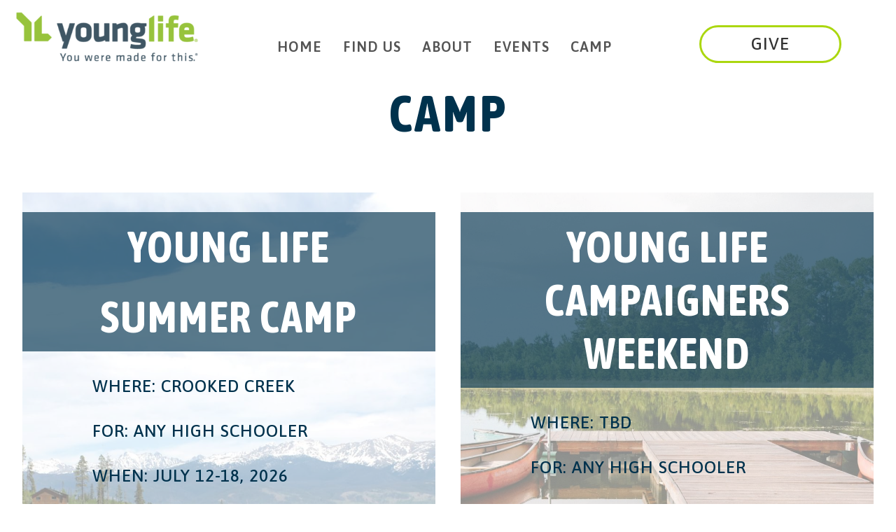

--- FILE ---
content_type: text/html
request_url: https://raleigh.younglife.org/camp/
body_size: 33552
content:
<!doctype html>
<html lang="en">
<head>
    <meta http-equiv="Content-type" content="text/html; charset=utf-8">
    <link rel="shortcut icon" type="" href="">
    <!--[if lt IE 11]><link rel="shortcut icon" href=""><![endif]-->
    <title>Camp - NC28 Raleigh</title>
    <script>/Mobi/.test(navigator.appVersion)&&(document.documentElement.className+=" is-mobile")</script>
    <meta name="viewport" content="width=device-width,initial-scale=1">
    <meta name="twitter:card" content="summary_large_image">
    <meta name="twitter:title" content="Camp - NC28 Raleigh">
    <meta name="twitter:description" content="">
    <meta name="twitter:image" content="">
    <meta name="description" content="">
    <meta property="og:title" content="Camp - NC28 Raleigh">
    <meta property="og:description" content="">
    <meta property="og:image" content="">
    <meta property="og:image:secure_url" content="">
    <meta name="robots" content="index, follow">
    <link rel="canonical" href="https://raleigh.younglife.org/camp">
    <script>window.$bc_canPlayHLS=document.createElement("video").canPlayType("application/vnd.apple.mpegurl")</script>
    <style>@media print,screen{body{--bc-unitless-lh:1;font-style:normal;color:#333;font-weight:500;font-size:16px;font-family:Asap;background-color:#fff;text-align:left;text-indent:0;line-height:1.313;letter-spacing:1px;text-decoration:none}.bc-grid-wrapper,.component-wrapper{position:relative;top:auto;left:auto;base-background-position-x:center;base-background-position-y:center;base-background-size:cover;base-background-repeat:no-repeat;base-background-attachment:local;base-border-style:solid;border-color:#000;border-width:1px;transition-timing-function:cubic-bezier(.42,0,.58,1);transition-duration:250ms;transition-delay:0s;transition-property:all}.focus-site-width,.root-site-width{width:95%}.bc-column,.bc-grid,.component-inner{base-border-style:solid;border-color:#000;border-width:1px;transition-timing-function:cubic-bezier(.42,0,.58,1);transition-duration:250ms;transition-delay:0s;transition-property:all}.bc-text-content h1,.bc-text-content h2,.bc-text-content h3,.bc-text-content h4,.bc-text-content h5,.bc-text-content h6{font-size:inherit}.bc-column{min-height:250px}.bc-container-wrapper{border-style:none;border-color:#000;border-width:1px;width:100%;transition-timing-function:cubic-bezier(.42,0,.58,1);transition-duration:250ms;transition-delay:0s;transition-property:all}.bc-embed>iframe,.component-inner{margin-top:0;margin-bottom:0;min-height:125px}.bc-li-wrapper>span .component-inner{min-height:0}.bc-ul-wrapper .component-inner{min-height:0}.bc-text-wrapper{width:100%;transition-timing-function:cubic-bezier(.42,0,.58,1);transition-duration:250ms;transition-delay:0s;transition-property:all}.bc-text-content .public-DraftEditor-content>div>*{margin-top:0;padding-top:0;padding-bottom:0;margin-bottom:24px;font-weight:inherit}.bc-image-wrapper{width:100%;float:left;transition-timing-function:cubic-bezier(.42,0,.58,1);transition-duration:250ms;transition-delay:0s;transition-property:all}.bc-text-content a{text-decoration:none;transition-timing-function:cubic-bezier(.42,0,.58,1);transition-duration:250ms;transition-delay:0s;transition-property:color}.bc-text-content .public-DraftEditor-content>div a,.bc-text-content .public-DraftEditor-content>div a:link{color:#3b6bfc;text-decoration:none;z-index:1}.bc-text-content .public-DraftEditor-content>div>p{font-family:Asap;font-size:18px;color:#00324d;font-weight:400;letter-spacing:normal;line-height:1.278}.bc-text-content .public-DraftEditor-content>div>h1{font-size:74px;line-height:1.081;font-weight:700;letter-spacing:3px;font-family:"Asap Condensed";color:#00324d;padding-top:0}.bc-text-content .public-DraftEditor-content>div>h2{font-size:62px;line-height:1.226;font-weight:700;font-family:"Asap Condensed";color:#545454;letter-spacing:2px;text-transform:uppercase}.bc-text-content .public-DraftEditor-content>div>h3{font-size:48px;line-height:1.146;font-weight:500;font-family:Asap;color:#00324d;letter-spacing:2px}.bc-text-content .public-DraftEditor-content>div>h4{font-size:40px;line-height:1.2;font-weight:700;font-family:"Asap Condensed";color:#00324d;letter-spacing:normal}.bc-text-content .public-DraftEditor-content>div>h5{font-size:38px;line-height:1.658;color:#abd70f;font-family:"Asap Condensed";letter-spacing:2px;text-transform:uppercase}.bc-text-content .public-DraftEditor-content>div>h6{font-size:24px;line-height:1.667;font-family:Asap;color:#555;text-transform:uppercase;letter-spacing:1px}.bc-text-content .public-DraftEditor-content>div>blockquote{font-size:30px;font-family:Asap;color:#fff;line-height:1.1;padding-top:5px}.bc-text-content .public-DraftEditor-content>div>ol{margin-left:0;padding-left:32px;list-style-position:outside}.bc-text-content .public-DraftEditor-content>div>ol li{margin-bottom:11px}.bc-text-content .public-DraftEditor-content>div>ul{margin-left:0;padding-left:32px;list-style-position:outside}.bc-text-content .public-DraftEditor-content>div>ul li{margin-bottom:11px}.is-horizontal.bc-link-tree-wrapper{font-weight:600;font-family:Asap;font-size:20px;color:#545454;text-align:left;text-transform:uppercase;width:100%}.is-horizontal.bc-link-tree-wrapper>.component-inner{min-height:21px}.is-horizontal .bc-link-tree>.bc-ul>.bc-li-wrapper{margin-top:0;margin-bottom:0;margin-right:0;margin-left:0;color:#545454;letter-spacing:1px}.is-horizontal .bc-link-tree>.bc-ul>.bc-li-wrapper>span>.component-inner{padding-top:0;padding-bottom:0;padding-right:20px;padding-left:10px}.is-horizontal .bc-link-tree>.bc-ul>.bc-li-wrapper>span>.component-inner>.bc-li>span>.bc-ul-wrapper{transform:translateY(5px);transform-translate-y:5px}.is-horizontal .bc-li>span>.bc-ul-wrapper{color:#00324d;padding-top:5px;padding-bottom:5px;width:200px}.is-horizontal .bc-li .bc-ul-wrapper .bc-ul-wrapper{transform:translateX(100%);transform-translate-x:100%}.is-horizontal .bc-li>span>.bc-ul-wrapper>.component-inner>.bc-ul>.bc-li-wrapper>span>.component-inner{padding-left:10px;padding-right:10px;padding-top:2px;padding-bottom:2px}.is-vertical.bc-link-tree-wrapper{font-weight:400;color:#f5f5f5;font-size:30px;line-height:1.333;text-align:center}.is-vertical.bc-link-tree-wrapper>.component-inner{min-height:21px}.is-vertical .bc-link-tree>.bc-ul>.bc-li-wrapper{display:block;width:100%;float:left}.is-vertical .bc-li>span>.bc-ul-wrapper{color:#999}.is-vertical .bc-li>span>.bc-ul-wrapper>.component-inner{padding-left:30px}.is-vertical .bc-li>span>.bc-ul-wrapper>.component-inner>.bc-ul>.bc-li-wrapper{display:block;width:100%;float:left}.is-vertical .bc-li>span>.bc-ul-wrapper>.component-inner>.bc-ul>.bc-li-wrapper>span>.component-inner{padding-left:10px;padding-right:10px}.lightbox-container{position:fixed;width:100%;min-height:100%;top:0;left:0;z-index:1000;background-color:#000;transform:scale(.9);transition-duration:250ms;transition-timing-function:cubic-bezier(.42,0,.58,1);transition-delay:0s}.lightbox-container.active{transform:scale(1)}.lightbox-container .slide,.lightbox-container .slide-cover>div{background-position-x:center;background-position-y:center;background-size:contain;background-repeat:no-repeat;background-attachment:local}.bc-gallery-wrapper>.component-inner{min-height:0}.bc-carousel-mode>.bc-carousel-wrapper,.bc-gallery-item-wrapper{transition-duration:.5s;transition-timing-function:cubic-bezier(.42,0,.58,1);transition-delay:0s}.lightbox-container>.bc-carousel-wrapper{transition-duration:.5s;transition-timing-function:cubic-bezier(.42,0,.58,1);transition-delay:0s}.bc-text-content .public-DraftEditor-content>div a:hover,.bc-text-content .public-DraftEditor-content>div a:link:hover,.gs-links.preview-hover .bc-text-content .public-DraftEditor-content>div a,.gs-links.preview-hover .bc-text-content .public-DraftEditor-content>div a:link{text-decoration:underline}.bc-text-content .public-DraftEditor-content>div a:link:visited,.bc-text-content .public-DraftEditor-content>div a:visited,.gs-links.preview-visited .bc-text-content .public-DraftEditor-content>div a,.gs-links.preview-visited .bc-text-content .public-DraftEditor-content>div a:link{color:#883bfc;text-decoration:underline}.gs-horizontal-link-tree.preview-hover .is-horizontal.bc-link-tree-wrapper,.is-horizontal.bc-link-tree-wrapper:hover{color:#fff}.gs-horizontal-link-tree-li.preview-hover .is-horizontal .bc-link-tree>.bc-ul>.bc-li-wrapper,.is-horizontal .bc-link-tree>.bc-ul>.bc-li-wrapper:hover{color:#abd70f}.gs-horizontal-link-tree-ul.preview-hover .is-horizontal .bc-li>span>.bc-ul-wrapper,.is-horizontal .bc-li>span>.bc-ul-wrapper:hover{color:#abd70f}.gs-horizontal-link-tree-li.preview-hover .is-horizontal .bc-link-tree>.bc-ul>.bc-li-wrapper .bc-li.bc-li,.is-horizontal .bc-link-tree>.bc-ul>.bc-li-wrapper .bc-li.bc-li:hover{text-decoration:none}.gs-horizontal-sub-list-link-tree-li.preview-hover .is-horizontal .bc-li>span>.bc-ul-wrapper>.component-inner>.bc-ul>.bc-li-wrapper,.is-horizontal .bc-li>span>.bc-ul-wrapper>.component-inner>.bc-ul>.bc-li-wrapper:hover{color:#00324d}.is-horizontal .bc-li>span>.bc-ul-wrapper>.component-inner>.bc-ul>.bc-li-wrapper{color:#00324d}}@media print,screen and (max-width:1024px){.bc-text-content .public-DraftEditor-content>div>p{font-size:19px;font-family:Asap}.bc-text-content .public-DraftEditor-content>div>h1{font-family:Asap;font-size:50px;color:#00324d}.bc-text-content .public-DraftEditor-content>div>h2{font-size:50px;line-height:1.1;letter-spacing:1px}.bc-text-content .public-DraftEditor-content>div>h3{font-size:35px}.bc-text-content .public-DraftEditor-content>div>h4{font-size:40px}.bc-text-content .public-DraftEditor-content>div>blockquote{font-size:19px;line-height:1.053}.is-horizontal.bc-link-tree-wrapper{font-size:16px;text-transform:uppercase;font-weight:600}body{background-color:#fff}.is-horizontal .bc-link-tree>.bc-ul>.bc-li-wrapper>span>.component-inner{padding-left:10px;padding-right:10px}}@media print,screen and (max-width:768px){.bc-text-content .public-DraftEditor-content>div>h1{color:#00324d}.bc-text-content .public-DraftEditor-content>div>blockquote{font-size:23px}.is-vertical.bc-link-tree-wrapper{font-size:21px;line-height:1.714;color:#fff;font-weight:600;text-align:center}}@media only screen and (max-width:480px){.bc-text-content .public-DraftEditor-content>div>h1{font-size:35px;line-height:1.371}.bc-text-content .public-DraftEditor-content>div>h2{font-size:40px;line-height:1}.bc-text-content .public-DraftEditor-content>div>h3{font-size:24px;line-height:1.542}.is-vertical.bc-link-tree-wrapper{color:#545454}}/*! normalize.css v4.1.1 | MIT License | github.com/necolas/normalize.css */html{font-family:sans-serif;line-height:1.15;-ms-text-size-adjust:100%;-webkit-text-size-adjust:100%}body{margin:0}article,aside,details,figcaption,figure,footer,header,main,menu,nav,section,summary{display:block}audio,canvas,progress,video{display:inline-block}audio:not([controls]){display:none;height:0}progress{vertical-align:baseline}[hidden],template{display:none}a{background-color:transparent;-webkit-text-decoration-skip:objects}a:active,a:hover{outline-width:0}abbr[title]{border-bottom:none;text-decoration:underline;-webkit-text-decoration:underline dotted;text-decoration:underline dotted}b,strong{font-weight:inherit}b,strong{font-weight:bolder}dfn{font-style:italic}h1{font-size:2em;margin:.67em 0}mark{background-color:#ff0;color:#000}small{font-size:80%}sub,sup{font-size:75%;line-height:0;position:relative;vertical-align:baseline}sub{bottom:-.25em}sup{top:-.5em}img{border-style:none}svg:not(:root){overflow:hidden}code,kbd,pre,samp{font-family:monospace,monospace;font-size:1em}figure{margin:1em 40px}hr{box-sizing:content-box;height:0;overflow:visible}button,input,optgroup,select,textarea{font:inherit;margin:0}optgroup{font-weight:700}button,input{overflow:visible}button,select{text-transform:none}[type=reset],[type=submit],button,html [type=button]{-webkit-appearance:button}[type=button]::-moz-focus-inner,[type=reset]::-moz-focus-inner,[type=submit]::-moz-focus-inner,button::-moz-focus-inner{border-style:none;padding:0}[type=button]:-moz-focusring,[type=reset]:-moz-focusring,[type=submit]:-moz-focusring,button:-moz-focusring{outline:1px dotted ButtonText}fieldset{border:1px solid silver;margin:0 2px;padding:.35em .625em .75em}legend{box-sizing:border-box;color:inherit;display:table;max-width:100%;padding:0;white-space:normal}textarea{overflow:auto}[type=checkbox],[type=radio]{box-sizing:border-box;padding:0}[type=number]::-webkit-inner-spin-button,[type=number]::-webkit-outer-spin-button{height:auto}[type=search]{-webkit-appearance:textfield;outline-offset:-2px}[type=search]::-webkit-search-cancel-button,[type=search]::-webkit-search-decoration{-webkit-appearance:none}::-webkit-input-placeholder{color:inherit;opacity:.54}::-webkit-file-upload-button{-webkit-appearance:button;font:inherit}.animated{-webkit-animation-duration:1s;animation-duration:1s;-webkit-animation-delay:0s;animation-delay:0s;-webkit-animation-fill-mode:both;animation-fill-mode:both}@-webkit-keyframes fadeIn{0%{opacity:0}to{opacity:1}}@keyframes fadeIn{0%{opacity:0}to{opacity:1}}.fadeIn{-webkit-animation-name:fadeIn;animation-name:fadeIn}@-webkit-keyframes fadeInUp{0%{opacity:0;-webkit-transform:translateY(20px);transform:translateY(20px)}to{opacity:1;-webkit-transform:translateY(0);transform:translateY(0)}}@keyframes fadeInUp{0%{opacity:0;-webkit-transform:translateY(20px);transform:translateY(20px)}to{opacity:1;-webkit-transform:translateY(0);transform:translateY(0)}}.fadeInUp{-webkit-animation-name:fadeInUp;animation-name:fadeInUp}@-webkit-keyframes fadeInDown{0%{opacity:0;-webkit-transform:translateY(-20px);transform:translateY(-20px)}to{opacity:1;-webkit-transform:translateY(0);transform:translateY(0)}}@keyframes fadeInDown{0%{opacity:0;-webkit-transform:translateY(-20px);transform:translateY(-20px)}to{opacity:1;-webkit-transform:translateY(0);transform:translateY(0)}}.fadeInDown{-webkit-animation-name:fadeInDown;animation-name:fadeInDown}@-webkit-keyframes fadeInLeft{0%{opacity:0;-webkit-transform:translateX(-20px);transform:translateX(-20px)}to{opacity:1;-webkit-transform:translateX(0);transform:translateX(0)}}@keyframes fadeInLeft{0%{opacity:0;-webkit-transform:translateX(-20px);transform:translateX(-20px)}to{opacity:1;-webkit-transform:translateX(0);transform:translateX(0)}}.fadeInLeft{-webkit-animation-name:fadeInLeft;animation-name:fadeInLeft}@-webkit-keyframes fadeInRight{0%{opacity:0;-webkit-transform:translateX(20px);transform:translateX(20px)}to{opacity:1;-webkit-transform:translateX(0);transform:translateX(0)}}@keyframes fadeInRight{0%{opacity:0;-webkit-transform:translateX(20px);transform:translateX(20px)}to{opacity:1;-webkit-transform:translateX(0);transform:translateX(0)}}.fadeInRight{-webkit-animation-name:fadeInRight;animation-name:fadeInRight}@-webkit-keyframes fadeInUpBig{0%{opacity:0;-webkit-transform:translateY(2000px);transform:translateY(2000px)}to{opacity:1;-webkit-transform:translateY(0);transform:translateY(0)}}@keyframes fadeInUpBig{0%{opacity:0;-webkit-transform:translateY(2000px);transform:translateY(2000px)}to{opacity:1;-webkit-transform:translateY(0);transform:translateY(0)}}.fadeInUpBig{-webkit-animation-name:fadeInUpBig;animation-name:fadeInUpBig}@-webkit-keyframes fadeInDownBig{0%{opacity:0;-webkit-transform:translateY(-2000px);transform:translateY(-2000px)}to{opacity:1;-webkit-transform:translateY(0);transform:translateY(0)}}@keyframes fadeInDownBig{0%{opacity:0;-webkit-transform:translateY(-2000px);transform:translateY(-2000px)}to{opacity:1;-webkit-transform:translateY(0);transform:translateY(0)}}.fadeInDownBig{-webkit-animation-name:fadeInDownBig;animation-name:fadeInDownBig}@-webkit-keyframes fadeInLeftBig{0%{opacity:0;-webkit-transform:translateX(-2000px);transform:translateX(-2000px)}to{opacity:1;-webkit-transform:translateX(0);transform:translateX(0)}}@keyframes fadeInLeftBig{0%{opacity:0;-webkit-transform:translateX(-2000px);transform:translateX(-2000px)}to{opacity:1;-webkit-transform:translateX(0);transform:translateX(0)}}.fadeInLeftBig{-webkit-animation-name:fadeInLeftBig;animation-name:fadeInLeftBig}@-webkit-keyframes fadeInRightBig{0%{opacity:0;-webkit-transform:translateX(2000px);transform:translateX(2000px)}to{opacity:1;-webkit-transform:translateX(0);transform:translateX(0)}}@keyframes fadeInRightBig{0%{opacity:0;-webkit-transform:translateX(2000px);transform:translateX(2000px)}to{opacity:1;-webkit-transform:translateX(0);transform:translateX(0)}}.fadeInRightBig{-webkit-animation-name:fadeInRightBig;animation-name:fadeInRightBig}@-webkit-keyframes fadeOut{0%{opacity:1}to{opacity:0}}@keyframes fadeOut{0%{opacity:1}to{opacity:0}}.fadeOut{-webkit-animation-name:fadeOut;animation-name:fadeOut}@-webkit-keyframes fadeOutDown{0%{opacity:1;-webkit-transform:translateY(0);transform:translateY(0)}to{opacity:0;-webkit-transform:translateY(20px);transform:translateY(20px)}}@keyframes fadeOutDown{0%{opacity:1;-webkit-transform:translateY(0);transform:translateY(0)}to{opacity:0;-webkit-transform:translateY(20px);transform:translateY(20px)}}.fadeOutDown{-webkit-animation-name:fadeOutDown;animation-name:fadeOutDown}@-webkit-keyframes fadeOutDownBig{0%{opacity:1;-webkit-transform:translateY(0);transform:translateY(0)}to{opacity:0;-webkit-transform:translateY(2000px);transform:translateY(2000px)}}@keyframes fadeOutDownBig{0%{opacity:1;-webkit-transform:translateY(0);transform:translateY(0)}to{opacity:0;-webkit-transform:translateY(2000px);transform:translateY(2000px)}}.fadeOutDownBig{-webkit-animation-name:fadeOutDownBig;animation-name:fadeOutDownBig}@-webkit-keyframes fadeOutLeft{0%{opacity:1;-webkit-transform:translateX(0);transform:translateX(0)}to{opacity:0;-webkit-transform:translateX(-20px);transform:translateX(-20px)}}@keyframes fadeOutLeft{0%{opacity:1;-webkit-transform:translateX(0);transform:translateX(0)}to{opacity:0;-webkit-transform:translateX(-20px);transform:translateX(-20px)}}.fadeOutLeft{-webkit-animation-name:fadeOutLeft;animation-name:fadeOutLeft}@-webkit-keyframes fadeOutLeftBig{0%{opacity:1;-webkit-transform:translateX(0);transform:translateX(0)}to{opacity:0;-webkit-transform:translateX(-2000px);transform:translateX(-2000px)}}@keyframes fadeOutLeftBig{0%{opacity:1;-webkit-transform:translateX(0);transform:translateX(0)}to{opacity:0;-webkit-transform:translateX(-2000px);transform:translateX(-2000px)}}.fadeOutLeftBig{-webkit-animation-name:fadeOutLeftBig;animation-name:fadeOutLeftBig}@-webkit-keyframes fadeOutRight{0%{opacity:1;-webkit-transform:translateX(0);transform:translateX(0)}to{opacity:0;-webkit-transform:translateX(20px);transform:translateX(20px)}}@keyframes fadeOutRight{0%{opacity:1;-webkit-transform:translateX(0);transform:translateX(0)}to{opacity:0;-webkit-transform:translateX(20px);transform:translateX(20px)}}.fadeOutRight{-webkit-animation-name:fadeOutRight;animation-name:fadeOutRight}@-webkit-keyframes fadeOutRightBig{0%{opacity:1;-webkit-transform:translateX(0);transform:translateX(0)}to{opacity:0;-webkit-transform:translateX(2000px);transform:translateX(2000px)}}@keyframes fadeOutRightBig{0%{opacity:1;-webkit-transform:translateX(0);transform:translateX(0)}to{opacity:0;-webkit-transform:translateX(2000px);transform:translateX(2000px)}}.fadeOutRightBig{-webkit-animation-name:fadeOutRightBig;animation-name:fadeOutRightBig}@-webkit-keyframes fadeOutUp{0%{opacity:1;-webkit-transform:translateY(0);transform:translateY(0)}to{opacity:0;-webkit-transform:translateY(-20px);transform:translateY(-20px)}}@keyframes fadeOutUp{0%{opacity:1;-webkit-transform:translateY(0);transform:translateY(0)}to{opacity:0;-webkit-transform:translateY(-20px);transform:translateY(-20px)}}.fadeOutUp{-webkit-animation-name:fadeOutUp;animation-name:fadeOutUp}@-webkit-keyframes fadeOutUpBig{0%{opacity:1;-webkit-transform:translateY(0);transform:translateY(0)}to{opacity:0;-webkit-transform:translateY(-2000px);transform:translateY(-2000px)}}@keyframes fadeOutUpBig{0%{opacity:1;-webkit-transform:translateY(0);transform:translateY(0)}to{opacity:0;-webkit-transform:translateY(-2000px);transform:translateY(-2000px)}}.fadeOutUpBig{-webkit-animation-name:fadeOutUpBig;animation-name:fadeOutUpBig}@-webkit-keyframes scaleIn{0%{opacity:0;-webkit-transform:scale(.3);transform:scale(.3)}to{opacity:1;-webkit-transform:scale(1);transform:scale(1)}}@keyframes scaleIn{0%{opacity:0;-webkit-transform:scale(.3);transform:scale(.3)}to{opacity:1;-webkit-transform:scale(1);transform:scale(1)}}.scaleIn{-webkit-animation-name:scaleIn;animation-name:scaleIn}@-webkit-keyframes bounceIn{0%{opacity:0;-webkit-transform:scale(.3);transform:scale(.3)}50%{opacity:1;-webkit-transform:scale(1.05);transform:scale(1.05)}70%{-webkit-transform:scale(.9);transform:scale(.9)}to{opacity:1;-webkit-transform:scale(1);transform:scale(1)}}@keyframes bounceIn{0%{opacity:0;-webkit-transform:scale(.3);transform:scale(.3)}50%{opacity:1;-webkit-transform:scale(1.05);transform:scale(1.05)}70%{-webkit-transform:scale(.9);transform:scale(.9)}to{opacity:1;-webkit-transform:scale(1);transform:scale(1)}}.bounceIn{-webkit-animation-name:bounceIn;animation-name:bounceIn}@-webkit-keyframes bounceInUp{0%{opacity:0;-webkit-transform:translateY(2000px);transform:translateY(2000px)}60%{opacity:1;-webkit-transform:translateY(-30px);transform:translateY(-30px)}80%{-webkit-transform:translateY(10px);transform:translateY(10px)}to{opacity:1;-webkit-transform:translateY(0);transform:translateY(0)}}@keyframes bounceInUp{0%{opacity:0;-webkit-transform:translateY(2000px);transform:translateY(2000px)}60%{opacity:1;-webkit-transform:translateY(-30px);transform:translateY(-30px)}80%{-webkit-transform:translateY(10px);transform:translateY(10px)}to{opacity:1;-webkit-transform:translateY(0);transform:translateY(0)}}.bounceInUp{-webkit-animation-name:bounceInUp;animation-name:bounceInUp}@-webkit-keyframes bounceInDown{0%{opacity:0;-webkit-transform:translateY(-2000px);transform:translateY(-2000px)}60%{opacity:1;-webkit-transform:translateY(30px);transform:translateY(30px)}80%{-webkit-transform:translateY(-10px);transform:translateY(-10px)}to{opacity:1;-webkit-transform:translateY(0);transform:translateY(0)}}@keyframes bounceInDown{0%{opacity:0;-webkit-transform:translateY(-2000px);transform:translateY(-2000px)}60%{opacity:1;-webkit-transform:translateY(30px);transform:translateY(30px)}80%{-webkit-transform:translateY(-10px);transform:translateY(-10px)}to{opacity:1;-webkit-transform:translateY(0);transform:translateY(0)}}.bounceInDown{-webkit-animation-name:bounceInDown;animation-name:bounceInDown}@-webkit-keyframes bounceInLeft{0%{opacity:0;-webkit-transform:translateX(-2000px);transform:translateX(-2000px)}60%{opacity:1;-webkit-transform:translateX(30px);transform:translateX(30px)}80%{-webkit-transform:translateX(-10px);transform:translateX(-10px)}to{opacity:1;-webkit-transform:translateX(0);transform:translateX(0)}}@keyframes bounceInLeft{0%{opacity:0;-webkit-transform:translateX(-2000px);transform:translateX(-2000px)}60%{opacity:1;-webkit-transform:translateX(30px);transform:translateX(30px)}80%{-webkit-transform:translateX(-10px);transform:translateX(-10px)}to{opacity:1;-webkit-transform:translateX(0);transform:translateX(0)}}.bounceInLeft{-webkit-animation-name:bounceInLeft;animation-name:bounceInLeft}@-webkit-keyframes bounceInRight{0%{opacity:0;-webkit-transform:translateX(2000px);transform:translateX(2000px)}60%{opacity:1;-webkit-transform:translateX(-30px);transform:translateX(-30px)}80%{-webkit-transform:translateX(10px);transform:translateX(10px)}to{opacity:1;-webkit-transform:translateX(0);transform:translateX(0)}}@keyframes bounceInRight{0%{opacity:0;-webkit-transform:translateX(2000px);transform:translateX(2000px)}60%{opacity:1;-webkit-transform:translateX(-30px);transform:translateX(-30px)}80%{-webkit-transform:translateX(10px);transform:translateX(10px)}to{opacity:1;-webkit-transform:translateX(0);transform:translateX(0)}}.bounceInRight{-webkit-animation-name:bounceInRight;animation-name:bounceInRight}@-webkit-keyframes bounceOut{0%{opacity:1;-webkit-transform:scale(1);transform:scale(1)}25%{-webkit-transform:scale(.95);transform:scale(.95)}50%{opacity:1;-webkit-transform:scale(1.1);transform:scale(1.1)}to{opacity:0;-webkit-transform:scale(.3);transform:scale(.3)}}@keyframes bounceOut{0%{opacity:1;-webkit-transform:scale(1);transform:scale(1)}25%{-webkit-transform:scale(.95);transform:scale(.95)}50%{opacity:1;-webkit-transform:scale(1.1);transform:scale(1.1)}to{opacity:0;-webkit-transform:scale(.3);transform:scale(.3)}}.bounceOut{-webkit-animation-name:bounceOut;animation-name:bounceOut}@-webkit-keyframes bounceOutDown{0%{opacity:1;-webkit-transform:translateY(0);transform:translateY(0)}20%{opacity:1;-webkit-transform:translateY(-20px);transform:translateY(-20px)}to{opacity:0;-webkit-transform:translateY(2000px);transform:translateY(2000px)}}@keyframes bounceOutDown{0%{opacity:1;-webkit-transform:translateY(0);transform:translateY(0)}20%{opacity:1;-webkit-transform:translateY(-20px);transform:translateY(-20px)}to{opacity:0;-webkit-transform:translateY(2000px);transform:translateY(2000px)}}.bounceOutDown{-webkit-animation-name:bounceOutDown;animation-name:bounceOutDown}@-webkit-keyframes bounceOutLeft{0%{opacity:1;-webkit-transform:translateX(0);transform:translateX(0)}20%{opacity:1;-webkit-transform:translateX(20px);transform:translateX(20px)}to{opacity:0;-webkit-transform:translateX(-2000px);transform:translateX(-2000px)}}@keyframes bounceOutLeft{0%{opacity:1;-webkit-transform:translateX(0);transform:translateX(0)}20%{opacity:1;-webkit-transform:translateX(20px);transform:translateX(20px)}to{opacity:0;-webkit-transform:translateX(-2000px);transform:translateX(-2000px)}}.bounceOutLeft{-webkit-animation-name:bounceOutLeft;animation-name:bounceOutLeft}@-webkit-keyframes bounceOutRight{0%{opacity:1;-webkit-transform:translateX(0);transform:translateX(0)}20%{opacity:1;-webkit-transform:translateX(-20px);transform:translateX(-20px)}to{opacity:0;-webkit-transform:translateX(2000px);transform:translateX(2000px)}}@keyframes bounceOutRight{0%{opacity:1;-webkit-transform:translateX(0);transform:translateX(0)}20%{opacity:1;-webkit-transform:translateX(-20px);transform:translateX(-20px)}to{opacity:0;-webkit-transform:translateX(2000px);transform:translateX(2000px)}}.bounceOutRight{-webkit-animation-name:bounceOutRight;animation-name:bounceOutRight}@-webkit-keyframes bounceOutUp{0%{opacity:1;-webkit-transform:translateY(0);transform:translateY(0)}20%{opacity:1;-webkit-transform:translateY(20px);transform:translateY(20px)}to{opacity:0;-webkit-transform:translateY(-2000px);transform:translateY(-2000px)}}@keyframes bounceOutUp{0%{opacity:1;-webkit-transform:translateY(0);transform:translateY(0)}20%{opacity:1;-webkit-transform:translateY(20px);transform:translateY(20px)}to{opacity:0;-webkit-transform:translateY(-2000px);transform:translateY(-2000px)}}.bounceOutUp{-webkit-animation-name:bounceOutUp;animation-name:bounceOutUp}@-webkit-keyframes flipInX{0%{-webkit-transform:perspective(400px) rotateX(90deg);transform:perspective(400px) rotateX(90deg);opacity:0}to{-webkit-transform:perspective(400px) rotateX(0);transform:perspective(400px) rotateX(0);opacity:1}}@keyframes flipInX{0%{-webkit-transform:perspective(400px) rotateX(90deg);transform:perspective(400px) rotateX(90deg);opacity:0}to{-webkit-transform:perspective(400px) rotateX(0);transform:perspective(400px) rotateX(0);opacity:1}}.flipInX{-webkit-animation-name:flipInX;animation-name:flipInX}@-webkit-keyframes flipInY{0%{-webkit-transform:perspective(400px) rotateY(90deg);transform:perspective(400px) rotateY(90deg);opacity:0;-webkit-backface-visibility:visible;backface-visibility:visible}to{-webkit-transform:perspective(400px) rotateY(0);transform:perspective(400px) rotateY(0);opacity:1;-webkit-backface-visibility:visible;backface-visibility:visible}}@keyframes flipInY{0%{-webkit-transform:perspective(400px) rotateY(90deg);transform:perspective(400px) rotateY(90deg);opacity:0;-webkit-backface-visibility:visible;backface-visibility:visible}to{-webkit-transform:perspective(400px) rotateY(0);transform:perspective(400px) rotateY(0);opacity:1;-webkit-backface-visibility:visible;backface-visibility:visible}}.flipInY{-webkit-animation-name:flipInY;animation-name:flipInY}@-webkit-keyframes flipOutX{0%{-webkit-transform:perspective(400px) rotateX(0);transform:perspective(400px) rotateX(0);opacity:1;-webkit-backface-visibility:visible;backface-visibility:visible}to{-webkit-transform:perspective(400px) rotateX(90deg);transform:perspective(400px) rotateX(90deg);opacity:0;-webkit-backface-visibility:visible;backface-visibility:visible}}@keyframes flipOutX{0%{-webkit-transform:perspective(400px) rotateX(0);transform:perspective(400px) rotateX(0);opacity:1;-webkit-backface-visibility:visible;backface-visibility:visible}to{-webkit-transform:perspective(400px) rotateX(90deg);transform:perspective(400px) rotateX(90deg);opacity:0;-webkit-backface-visibility:visible;backface-visibility:visible}}.flipOutX{-webkit-animation-name:flipOutX;animation-name:flipOutX}@-webkit-keyframes flipOutY{0%{-webkit-transform:perspective(400px) rotateY(0);transform:perspective(400px) rotateY(0);opacity:1;-webkit-backface-visibility:visible;backface-visibility:visible}to{-webkit-transform:perspective(400px) rotateY(90deg);transform:perspective(400px) rotateY(90deg);opacity:0;-webkit-backface-visibility:visible;backface-visibility:visible}}@keyframes flipOutY{0%{-webkit-transform:perspective(400px) rotateY(0);transform:perspective(400px) rotateY(0);opacity:1;-webkit-backface-visibility:visible;backface-visibility:visible}to{-webkit-transform:perspective(400px) rotateY(90deg);transform:perspective(400px) rotateY(90deg);opacity:0;-webkit-backface-visibility:visible;backface-visibility:visible}}.flipOutY{-webkit-animation-name:flipOutY;animation-name:flipOutY}@-webkit-keyframes lightSpeedIn{0%{-webkit-transform:translateX(100%) skewX(-30deg);transform:translateX(100%) skewX(-30deg);opacity:0;-webkit-animation-timing-function:ease-out;animation-timing-function:ease-out}60%{-webkit-transform:translateX(-20%) skewX(30deg);transform:translateX(-20%) skewX(30deg);opacity:1}80%{-webkit-transform:translateX(0) skewX(-15deg);transform:translateX(0) skewX(-15deg);opacity:1}to{-webkit-transform:translateX(0) skewX(0);transform:translateX(0) skewX(0);opacity:1;-webkit-animation-timing-function:ease-out;animation-timing-function:ease-out}}@keyframes lightSpeedIn{0%{-webkit-transform:translateX(100%) skewX(-30deg);transform:translateX(100%) skewX(-30deg);opacity:0;-webkit-animation-timing-function:ease-out;animation-timing-function:ease-out}60%{-webkit-transform:translateX(-20%) skewX(30deg);transform:translateX(-20%) skewX(30deg);opacity:1}80%{-webkit-transform:translateX(0) skewX(-15deg);transform:translateX(0) skewX(-15deg);opacity:1}to{-webkit-transform:translateX(0) skewX(0);transform:translateX(0) skewX(0);opacity:1;-webkit-animation-timing-function:ease-out;animation-timing-function:ease-out}}.lightSpeedIn{-webkit-animation-name:lightSpeedIn;animation-name:lightSpeedIn}@-webkit-keyframes lightSpeedOut{0%{-webkit-transform:translateX(0) skewX(0);transform:translateX(0) skewX(0);opacity:1;-webkit-animation-timing-function:ease-in;animation-timing-function:ease-in}to{-webkit-transform:translateX(100%) skewX(-30deg);transform:translateX(100%) skewX(-30deg);opacity:0;-webkit-animation-timing-function:ease-in;animation-timing-function:ease-in}}@keyframes lightSpeedOut{0%{-webkit-transform:translateX(0) skewX(0);transform:translateX(0) skewX(0);opacity:1;-webkit-animation-timing-function:ease-in;animation-timing-function:ease-in}to{-webkit-transform:translateX(100%) skewX(-30deg);transform:translateX(100%) skewX(-30deg);opacity:0;-webkit-animation-timing-function:ease-in;animation-timing-function:ease-in}}.lightSpeedOut{-webkit-animation-name:lightSpeedOut;animation-name:lightSpeedOut}@-webkit-keyframes rollIn{0%{opacity:0;-webkit-transform:translateX(-100%) rotate(-120deg);transform:translateX(-100%) rotate(-120deg)}to{opacity:1;-webkit-transform:translateX(0) rotate(0);transform:translateX(0) rotate(0)}}@keyframes rollIn{0%{opacity:0;-webkit-transform:translateX(-100%) rotate(-120deg);transform:translateX(-100%) rotate(-120deg)}to{opacity:1;-webkit-transform:translateX(0) rotate(0);transform:translateX(0) rotate(0)}}.rollIn{-webkit-animation-name:rollIn;animation-name:rollIn}@-webkit-keyframes rollOut{0%{opacity:1;-webkit-transform:translateX(0) rotate(0);transform:translateX(0) rotate(0)}to{opacity:0;-webkit-transform:translateX(100%) rotate(120deg);transform:translateX(100%) rotate(120deg)}}@keyframes rollOut{0%{opacity:1;-webkit-transform:translateX(0) rotate(0);transform:translateX(0) rotate(0)}to{opacity:0;-webkit-transform:translateX(100%) rotate(120deg);transform:translateX(100%) rotate(120deg)}}.rollOut{-webkit-animation-name:rollOut;animation-name:rollOut}@-webkit-keyframes spinIn{0%{-webkit-transform-origin:center center;transform-origin:center center;-webkit-transform:rotate(-200deg);transform:rotate(-200deg);opacity:0}to{-webkit-transform-origin:center center;transform-origin:center center;-webkit-transform:rotate(0);transform:rotate(0);opacity:1}}@keyframes spinIn{0%{-webkit-transform-origin:center center;transform-origin:center center;-webkit-transform:rotate(-200deg);transform:rotate(-200deg);opacity:0}to{-webkit-transform-origin:center center;transform-origin:center center;-webkit-transform:rotate(0);transform:rotate(0);opacity:1}}.rotateIn{-webkit-animation-name:spinIn;animation-name:spinIn}@-webkit-keyframes spinInDownLeft{0%{-webkit-transform-origin:left bottom;transform-origin:left bottom;-webkit-transform:rotate(-90deg);transform:rotate(-90deg);opacity:0}to{-webkit-transform-origin:left bottom;transform-origin:left bottom;-webkit-transform:rotate(0);transform:rotate(0);opacity:1}}@keyframes spinInDownLeft{0%{-webkit-transform-origin:left bottom;transform-origin:left bottom;-webkit-transform:rotate(-90deg);transform:rotate(-90deg);opacity:0}to{-webkit-transform-origin:left bottom;transform-origin:left bottom;-webkit-transform:rotate(0);transform:rotate(0);opacity:1}}.rotateInDownLeft{-webkit-animation-name:spinInDownLeft;animation-name:spinInDownLeft}@-webkit-keyframes spinInDownRight{0%{-webkit-transform-origin:right bottom;transform-origin:right bottom;-webkit-transform:rotate(90deg);transform:rotate(90deg);opacity:0}to{-webkit-transform-origin:right bottom;transform-origin:right bottom;-webkit-transform:rotate(0);transform:rotate(0);opacity:1}}@keyframes spinInDownRight{0%{-webkit-transform-origin:right bottom;transform-origin:right bottom;-webkit-transform:rotate(90deg);transform:rotate(90deg);opacity:0}to{-webkit-transform-origin:right bottom;transform-origin:right bottom;-webkit-transform:rotate(0);transform:rotate(0);opacity:1}}.rotateInDownRight{-webkit-animation-name:spinInDownRight;animation-name:spinInDownRight}@-webkit-keyframes spinInUpLeft{0%{-webkit-transform-origin:left bottom;transform-origin:left bottom;-webkit-transform:rotate(90deg);transform:rotate(90deg);opacity:0}to{-webkit-transform-origin:left bottom;transform-origin:left bottom;-webkit-transform:rotate(0);transform:rotate(0);opacity:1}}@keyframes spinInUpLeft{0%{-webkit-transform-origin:left bottom;transform-origin:left bottom;-webkit-transform:rotate(90deg);transform:rotate(90deg);opacity:0}to{-webkit-transform-origin:left bottom;transform-origin:left bottom;-webkit-transform:rotate(0);transform:rotate(0);opacity:1}}.rotateInUpLeft{-webkit-animation-name:spinInUpLeft;animation-name:spinInUpLeft}@-webkit-keyframes spinInUpRight{0%{-webkit-transform-origin:right bottom;transform-origin:right bottom;-webkit-transform:rotate(-90deg);transform:rotate(-90deg);opacity:0}to{-webkit-transform-origin:right bottom;transform-origin:right bottom;-webkit-transform:rotate(0);transform:rotate(0);opacity:1}}@keyframes spinInUpRight{0%{-webkit-transform-origin:right bottom;transform-origin:right bottom;-webkit-transform:rotate(-90deg);transform:rotate(-90deg);opacity:0}to{-webkit-transform-origin:right bottom;transform-origin:right bottom;-webkit-transform:rotate(0);transform:rotate(0);opacity:1}}.rotateInUpRight{-webkit-animation-name:spinInUpRight;animation-name:spinInUpRight}@-webkit-keyframes spinOut{0%{-webkit-transform-origin:center center;transform-origin:center center;-webkit-transform:rotate(0);transform:rotate(0);opacity:1}to{-webkit-transform-origin:center center;transform-origin:center center;-webkit-transform:rotate(200deg);transform:rotate(200deg);opacity:0}}@keyframes spinOut{0%{-webkit-transform-origin:center center;transform-origin:center center;-webkit-transform:rotate(0);transform:rotate(0);opacity:1}to{-webkit-transform-origin:center center;transform-origin:center center;-webkit-transform:rotate(200deg);transform:rotate(200deg);opacity:0}}.rotateOut{-webkit-animation-name:spinOut;animation-name:spinOut}@-webkit-keyframes spinOutDownLeft{0%{-webkit-transform-origin:left bottom;transform-origin:left bottom;-webkit-transform:rotate(0);transform:rotate(0);opacity:1}to{-webkit-transform-origin:left bottom;transform-origin:left bottom;-webkit-transform:rotate(90deg);transform:rotate(90deg);opacity:0}}@keyframes spinOutDownLeft{0%{-webkit-transform-origin:left bottom;transform-origin:left bottom;-webkit-transform:rotate(0);transform:rotate(0);opacity:1}to{-webkit-transform-origin:left bottom;transform-origin:left bottom;-webkit-transform:rotate(90deg);transform:rotate(90deg);opacity:0}}.rotateOutDownLeft{-webkit-animation-name:spinOutDownLeft;animation-name:spinOutDownLeft}@-webkit-keyframes spinOutDownRight{0%{-webkit-transform-origin:right bottom;transform-origin:right bottom;-webkit-transform:rotate(0);transform:rotate(0);opacity:1}to{-webkit-transform-origin:right bottom;transform-origin:right bottom;-webkit-transform:rotate(-90deg);transform:rotate(-90deg);opacity:0}}@keyframes spinOutDownRight{0%{-webkit-transform-origin:right bottom;transform-origin:right bottom;-webkit-transform:rotate(0);transform:rotate(0);opacity:1}to{-webkit-transform-origin:right bottom;transform-origin:right bottom;-webkit-transform:rotate(-90deg);transform:rotate(-90deg);opacity:0}}.rotateOutDownRight{-webkit-animation-name:spinOutDownRight;animation-name:spinOutDownRight}@-webkit-keyframes spinOutUpLeft{0%{-webkit-transform-origin:left bottom;transform-origin:left bottom;-webkit-transform:rotate(0);transform:rotate(0);opacity:1}to{-webkit-transform-origin:left bottom;transform-origin:left bottom;-webkit-transform:rotate(-90deg);transform:rotate(-90deg);opacity:0}}@keyframes spinOutUpLeft{0%{-webkit-transform-origin:left bottom;transform-origin:left bottom;-webkit-transform:rotate(0);transform:rotate(0);opacity:1}to{-webkit-transform-origin:left bottom;transform-origin:left bottom;-webkit-transform:rotate(-90deg);transform:rotate(-90deg);opacity:0}}.rotateOutUpLeft{-webkit-animation-name:spinOutUpLeft;animation-name:spinOutUpLeft}@-webkit-keyframes spinOutUpRight{0%{-webkit-transform-origin:right bottom;transform-origin:right bottom;-webkit-transform:rotate(0);transform:rotate(0);opacity:1}to{-webkit-transform-origin:right bottom;transform-origin:right bottom;-webkit-transform:rotate(90deg);transform:rotate(90deg);opacity:0}}@keyframes spinOutUpRight{0%{-webkit-transform-origin:right bottom;transform-origin:right bottom;-webkit-transform:rotate(0);transform:rotate(0);opacity:1}to{-webkit-transform-origin:right bottom;transform-origin:right bottom;-webkit-transform:rotate(90deg);transform:rotate(90deg);opacity:0}}.rotateOutUpRight{-webkit-animation-name:spinOutUpRight;animation-name:spinOutUpRight}@-webkit-keyframes flip{0%{opacity:1;-webkit-transform:perspective(400px) rotateY(0);transform:perspective(400px) rotateY(0);-webkit-animation-timing-function:ease-out;animation-timing-function:ease-out;-webkit-backface-visibility:visible;backface-visibility:visible;-webkit-transform-style:preserve-3d;transform-style:preserve-3d}40%{-webkit-transform:perspective(400px) translateZ(150px) rotateY(170deg);transform:perspective(400px) translateZ(150px) rotateY(170deg);-webkit-animation-timing-function:ease-out;animation-timing-function:ease-out}50%{-webkit-transform:perspective(400px) translateZ(150px) rotateY(190deg) scale(1);transform:perspective(400px) translateZ(150px) rotateY(190deg) scale(1);-webkit-animation-timing-function:ease-in;animation-timing-function:ease-in}80%{-webkit-transform:perspective(400px) rotateY(1turn) scale(.95);transform:perspective(400px) rotateY(1turn) scale(.95);-webkit-animation-timing-function:ease-in;animation-timing-function:ease-in}to{opacity:1;-webkit-transform:perspective(400px) scale(1);transform:perspective(400px) scale(1);-webkit-animation-timing-function:ease-in;animation-timing-function:ease-in;-webkit-backface-visibility:visible;backface-visibility:visible;-webkit-transform-style:preserve-3d;transform-style:preserve-3d}}@keyframes flip{0%{opacity:1;-webkit-transform:perspective(400px) rotateY(0);transform:perspective(400px) rotateY(0);-webkit-animation-timing-function:ease-out;animation-timing-function:ease-out;-webkit-backface-visibility:visible;backface-visibility:visible;-webkit-transform-style:preserve-3d;transform-style:preserve-3d}40%{-webkit-transform:perspective(400px) translateZ(150px) rotateY(170deg);transform:perspective(400px) translateZ(150px) rotateY(170deg);-webkit-animation-timing-function:ease-out;animation-timing-function:ease-out}50%{-webkit-transform:perspective(400px) translateZ(150px) rotateY(190deg) scale(1);transform:perspective(400px) translateZ(150px) rotateY(190deg) scale(1);-webkit-animation-timing-function:ease-in;animation-timing-function:ease-in}80%{-webkit-transform:perspective(400px) rotateY(1turn) scale(.95);transform:perspective(400px) rotateY(1turn) scale(.95);-webkit-animation-timing-function:ease-in;animation-timing-function:ease-in}to{opacity:1;-webkit-transform:perspective(400px) scale(1);transform:perspective(400px) scale(1);-webkit-animation-timing-function:ease-in;animation-timing-function:ease-in;-webkit-backface-visibility:visible;backface-visibility:visible;-webkit-transform-style:preserve-3d;transform-style:preserve-3d}}.flip{-webkit-animation-name:flip;animation-name:flip}@-webkit-keyframes pulse{0%{opacity:1;-webkit-transform:scale(1);transform:scale(1)}50%{-webkit-transform:scale(1.1);transform:scale(1.1)}to{opacity:1;-webkit-transform:scale(1);transform:scale(1)}}@keyframes pulse{0%{opacity:1;-webkit-transform:scale(1);transform:scale(1)}50%{-webkit-transform:scale(1.1);transform:scale(1.1)}to{opacity:1;-webkit-transform:scale(1);transform:scale(1)}}.pulse{-webkit-animation-name:pulse;animation-name:pulse}@-webkit-keyframes bounce{0%{opacity:1}0%,20%,50%,80%,to{opacity:1;-webkit-transform:translateY(0);transform:translateY(0)}40%{-webkit-transform:translateY(-30px);transform:translateY(-30px)}60%{-webkit-transform:translateY(-15px);transform:translateY(-15px)}}@keyframes bounce{0%{opacity:1}0%,20%,50%,80%,to{opacity:1;-webkit-transform:translateY(0);transform:translateY(0)}40%{-webkit-transform:translateY(-30px);transform:translateY(-30px)}60%{-webkit-transform:translateY(-15px);transform:translateY(-15px)}}.bounce{-webkit-animation-name:bounce;animation-name:bounce}@-webkit-keyframes shake{0%{opacity:1}0%,to{-webkit-transform:translateX(0);transform:translateX(0)}10%,30%,50%,70%,90%{-webkit-transform:translateX(-10px);transform:translateX(-10px)}20%,40%,60%,80%{-webkit-transform:translateX(10px);transform:translateX(10px)}to{opacity:1}}@keyframes shake{0%{opacity:1}0%,to{-webkit-transform:translateX(0);transform:translateX(0)}10%,30%,50%,70%,90%{-webkit-transform:translateX(-10px);transform:translateX(-10px)}20%,40%,60%,80%{-webkit-transform:translateX(10px);transform:translateX(10px)}to{opacity:1}}.shake{-webkit-animation-name:shake;animation-name:shake}@-webkit-keyframes swing{0%{opacity:1;-webkit-transform-origin:top center;transform-origin:top center}20%{-webkit-transform:rotate(15deg);transform:rotate(15deg)}40%{-webkit-transform:rotate(-10deg);transform:rotate(-10deg)}60%{-webkit-transform:rotate(5deg);transform:rotate(5deg)}80%{-webkit-transform:rotate(-5deg);transform:rotate(-5deg)}to{opacity:1;-webkit-transform:rotate(0);transform:rotate(0);-webkit-transform-origin:top center;transform-origin:top center}}@keyframes swing{0%{opacity:1;-webkit-transform-origin:top center;transform-origin:top center}20%{-webkit-transform:rotate(15deg);transform:rotate(15deg)}40%{-webkit-transform:rotate(-10deg);transform:rotate(-10deg)}60%{-webkit-transform:rotate(5deg);transform:rotate(5deg)}80%{-webkit-transform:rotate(-5deg);transform:rotate(-5deg)}to{opacity:1;-webkit-transform:rotate(0);transform:rotate(0);-webkit-transform-origin:top center;transform-origin:top center}}.swing{-webkit-transform-origin:top center;transform-origin:top center;-webkit-animation-name:swing;animation-name:swing}@-webkit-keyframes tada{0%{opacity:1;-webkit-transform:scale(1);transform:scale(1)}10%,20%{-webkit-transform:scale(.9) rotate(-3deg);transform:scale(.9) rotate(-3deg)}30%,50%,70%,90%{-webkit-transform:scale(1.1) rotate(3deg);transform:scale(1.1) rotate(3deg)}40%,60%,80%{-webkit-transform:scale(1.1) rotate(-3deg);transform:scale(1.1) rotate(-3deg)}to{opacity:1;-webkit-transform:scale(1) rotate(0);transform:scale(1) rotate(0)}}@keyframes tada{0%{opacity:1;-webkit-transform:scale(1);transform:scale(1)}10%,20%{-webkit-transform:scale(.9) rotate(-3deg);transform:scale(.9) rotate(-3deg)}30%,50%,70%,90%{-webkit-transform:scale(1.1) rotate(3deg);transform:scale(1.1) rotate(3deg)}40%,60%,80%{-webkit-transform:scale(1.1) rotate(-3deg);transform:scale(1.1) rotate(-3deg)}to{opacity:1;-webkit-transform:scale(1) rotate(0);transform:scale(1) rotate(0)}}.tada{-webkit-animation-name:tada;animation-name:tada}@-webkit-keyframes wiggle{0%{opacity:1;-webkit-transform:skewX(9deg);transform:skewX(9deg);-webkit-animation-timing-function:ease-in;animation-timing-function:ease-in}10%{-webkit-transform:skewX(-8deg);transform:skewX(-8deg)}20%{-webkit-transform:skewX(7deg);transform:skewX(7deg)}30%{-webkit-transform:skewX(-6deg);transform:skewX(-6deg)}40%{-webkit-transform:skewX(5deg);transform:skewX(5deg)}50%{-webkit-transform:skewX(-4deg);transform:skewX(-4deg)}60%{-webkit-transform:skewX(3deg);transform:skewX(3deg)}70%{-webkit-transform:skewX(-2deg);transform:skewX(-2deg)}80%{-webkit-transform:skewX(1deg);transform:skewX(1deg)}90%{-webkit-transform:skewX(0);transform:skewX(0)}to{opacity:1;-webkit-transform:skewX(0);transform:skewX(0);-webkit-animation-timing-function:ease-in;animation-timing-function:ease-in}}@keyframes wiggle{0%{opacity:1;-webkit-transform:skewX(9deg);transform:skewX(9deg);-webkit-animation-timing-function:ease-in;animation-timing-function:ease-in}10%{-webkit-transform:skewX(-8deg);transform:skewX(-8deg)}20%{-webkit-transform:skewX(7deg);transform:skewX(7deg)}30%{-webkit-transform:skewX(-6deg);transform:skewX(-6deg)}40%{-webkit-transform:skewX(5deg);transform:skewX(5deg)}50%{-webkit-transform:skewX(-4deg);transform:skewX(-4deg)}60%{-webkit-transform:skewX(3deg);transform:skewX(3deg)}70%{-webkit-transform:skewX(-2deg);transform:skewX(-2deg)}80%{-webkit-transform:skewX(1deg);transform:skewX(1deg)}90%{-webkit-transform:skewX(0);transform:skewX(0)}to{opacity:1;-webkit-transform:skewX(0);transform:skewX(0);-webkit-animation-timing-function:ease-in;animation-timing-function:ease-in}}.wiggle{-webkit-animation-name:wiggle;animation-name:wiggle}@-webkit-keyframes wobble{0%{opacity:1;-webkit-transform:translateX(0);transform:translateX(0)}15%{-webkit-transform:translateX(-25%) rotate(-5deg);transform:translateX(-25%) rotate(-5deg)}30%{-webkit-transform:translateX(20%) rotate(3deg);transform:translateX(20%) rotate(3deg)}45%{-webkit-transform:translateX(-15%) rotate(-3deg);transform:translateX(-15%) rotate(-3deg)}60%{-webkit-transform:translateX(10%) rotate(2deg);transform:translateX(10%) rotate(2deg)}75%{-webkit-transform:translateX(-5%) rotate(-1deg);transform:translateX(-5%) rotate(-1deg)}to{opacity:1;-webkit-transform:translateX(0);transform:translateX(0)}}@keyframes wobble{0%{opacity:1;-webkit-transform:translateX(0);transform:translateX(0)}15%{-webkit-transform:translateX(-25%) rotate(-5deg);transform:translateX(-25%) rotate(-5deg)}30%{-webkit-transform:translateX(20%) rotate(3deg);transform:translateX(20%) rotate(3deg)}45%{-webkit-transform:translateX(-15%) rotate(-3deg);transform:translateX(-15%) rotate(-3deg)}60%{-webkit-transform:translateX(10%) rotate(2deg);transform:translateX(10%) rotate(2deg)}75%{-webkit-transform:translateX(-5%) rotate(-1deg);transform:translateX(-5%) rotate(-1deg)}to{opacity:1;-webkit-transform:translateX(0);transform:translateX(0)}}.wobble{-webkit-animation-name:wobble;animation-name:wobble}html{width:100%;height:100vh;scroll-behavior:smooth;overflow-x:hidden}:focus{outline:0}a[href^="tel:"]{color:inherit;text-decoration:none}.root:after{content:"";display:table;clear:both}.is-mobile .bc-container-wrapper,.is-mobile .bc-grid,.is-mobile .bc-grid-wrapper,.is-mobile .component-inner{background-attachment:scroll!important}.display-none{display:none}.main-content{display:contents}.bc-grid,.component-inner,html{--filter-blur:0px;--filter-brightness:100%;--filter-contrast:100%;--filter-grayscale:0%;--filter-hue-rotate:0deg;--filter-invert:0%;--filter-opacity:100%;--filter-saturate:100%;--filter-sepia:0%;--transform-rotate-x:0deg;--transform-rotate-y:0deg;--transform-rotate:0deg;--transform-scale-x:1;--transform-scale-y:1;--transform-scale:1,1;--transform-skew-x:0deg;--transform-skew-y:0deg;--transform-translate-x:0%;--transform-translate-y:0%;--border-style:solid}.bc-grid-wrapper,.component-wrapper{width:100%;display:flex;flex-direction:column;box-sizing:border-box}.clearfix:after,.component-inner:after{content:"";display:table;clear:both}:root{--animate-delay:0s;--animate-duration:1s;--animate-name:none;--animate-name-entry:none;--animate-name-exit:none;--animate-opacity:0;--animate-trigger-offset:0%}.bc-site-content .has-animate{-webkit-animation-delay:0s;animation-delay:0s;-webkit-animation-duration:0s;animation-duration:0s}.has-animate{-webkit-animation-play-state:paused;animation-play-state:paused;-webkit-animation-fill-mode:forwards;animation-fill-mode:forwards;-webkit-animation-delay:var(--animate-delay);animation-delay:var(--animate-delay);-webkit-animation-duration:var(--animate-duration);animation-duration:var(--animate-duration);-webkit-animation-name:var(--animate-name);animation-name:var(--animate-name);opacity:var(--animate-opacity)}[data-animate-trigger-for-id]{position:absolute;height:20px;width:100%;z-index:200;pointer-events:none;top:50%;-webkit-transform:translateY(-50%);transform:translateY(-50%)}.bc-left.bc-grid-wrapper{float:left;align-self:start}.bc-left.bc-grid-wrapper>.bc-grid{float:left}.bc-left.component-wrapper{float:left;align-self:start}.bc-center.bc-grid-wrapper,.bc-left.component-wrapper>.component-inner{float:left}.bc-center>.bc-grid{margin-left:auto;margin-right:auto}.bc-center.component-wrapper{float:left}.bc-center.component-wrapper>.component-inner{margin-left:auto;margin-right:auto}.bc-right.bc-grid-wrapper{float:right;align-self:end}.bc-right.bc-grid-wrapper>.bc-grid{float:right;margin-left:auto}.bc-right.component-wrapper{float:right;align-self:end}.bc-right.component-wrapper>.component-inner{float:right;margin-left:auto}.component-inner{width:100%;position:relative;box-sizing:border-box}.bc-column,.component-inner{display:flow-root}.bc-column.vertical-bottom,.bc-column.vertical-center,.bc-column.vertical-space-between,.component-inner.vertical-bottom,.component-inner.vertical-center,.component-inner.vertical-space-between{display:flex;flex-direction:column}.bc-column.vertical-bottom,.component-inner.vertical-bottom{justify-content:flex-end}.bc-column.vertical-center,.component-inner.vertical-center{justify-content:center}.bc-column.vertical-space-between,.component-inner.vertical-space-between{justify-content:space-between}.bc-text-content .public-DraftEditor-content>div>:last-child{margin-bottom:0}.bc-text-strikethrough .bc-text-content .public-DraftEditor-content>div>*{text-decoration:line-through}.bc-text-underline .bc-text-content .public-DraftEditor-content>div>*{text-decoration:underline}.bc-grid-inner a.block-link,.bc-grid-inner span.block-link,.component-inner a.block-link,.component-inner span.block-link{display:block;z-index:1;width:100%;height:100%;position:absolute;transition:all .25s ease-in-out;top:0;left:0;cursor:pointer}.text-link{position:relative;z-index:1}.has-click-trigger{cursor:pointer}.component-wrapper{box-sizing:border-box}.focus-grid-overlay .bc-column{min-height:0}.bc-desktop-hidden{display:none!important}@media only screen and (max-width:1024px){.bc-desktop-hidden,.bc-mobile-hidden,.bc-tablet-hidden{display:block!important}.bc-tablet-landscape-hidden,.bc-tablet-landscape-hidden.bc-desktop-hidden,.bc-tablet-landscape-hidden.bc-mobile-hidden,.bc-tablet-landscape-hidden.bc-tablet-hidden{display:none!important}}@media only screen and (max-width:768px){.bc-desktop-hidden,.bc-mobile-hidden,.bc-tablet-landscape-hidden,.bc-tablet-landscape-hidden.bc-desktop-hidden,.bc-tablet-landscape-hidden.bc-mobile-hidden{display:block!important}.bc-tablet-hidden,.bc-tablet-hidden.bc-desktop-hidden,.bc-tablet-hidden.bc-mobile-hidden{display:none!important}}@media only screen and (max-width:480px){.bc-desktop-hidden,.bc-tablet-hidden,.bc-tablet-hidden.bc-desktop-hidden,.bc-tablet-landscape-hidden,.bc-tablet-landscape-hidden.bc-tablet-hidden{display:block!important}.bc-mobile-hidden,.bc-mobile-hidden.bc-desktop-hidden,.bc-mobile-hidden.bc-tablet-hidden,.bc-mobile-hidden.bc-tablet-landscape-hidden{display:none!important}}.show-mq-hidden .bc-desktop-hidden{display:block!important}@media only screen and (max-width:1024px){.show-mq-hidden .bc-tablet-landscape-hidden,.show-mq-hidden .bc-tablet-landscape-hidden.bc-desktop-hidden,.show-mq-hidden .bc-tablet-landscape-hidden.bc-mobile-hidden,.show-mq-hidden .bc-tablet-landscape-hidden.bc-tablet-hidden{display:block!important}}@media only screen and (max-width:768px){.show-mq-hidden .bc-desktop-hidden,.show-mq-hidden .bc-mobile-hidden .bc-tablet-hidden,.show-mq-hidden .bc-tablet-hidden.bc-desktop-hidden,.show-mq-hidden .bc-tablet-hidden.bc-mobile-hidden{display:block!important}}@media only screen and (max-width:480px){.show-mq-hidden .bc-desktop-hidden,.show-mq-hidden .bc-mobile-hidden.bc-desktop-hidden,.show-mq-hidden .bc-mobile-hidden.bc-tablet-hidden,.show-mq-hidden .bc-tablet-hidden .bc-mobile-hidden,.show-mq-hidden .bc-tablet-hidden.bc-desktop-hidden{display:block!important}}@media print{.bc-container-wrapper,.bc-grid,.bc-grid-wrapper,.component-inner{background-attachment:scroll!important}.root>.bc-grid-wrapper,.root>.component-wrapper{-webkit-column-break-inside:avoid;-moz-column-break-inside:avoid;break-inside:avoid}}form.bc-form{margin:0}.bc-input input{width:100%}.bc-input input:focus,.bc-input input:invalid,.bc-input input:required{outline:0}a.bc-button,button.bc-button{border:inherit;border-radius:inherit;background:0 0;padding:0;text-decoration:none;text-align:inherit;line-height:inherit;outline:0;width:100%;color:inherit}a.bc-button:active,a.bc-button:focus,button.bc-button:active,button.bc-button:focus{outline:0}.bc-form-wrapper.disabled button{cursor:not-allowed}.bc-form-wrapper button{cursor:pointer}.bc-form-wrapper button:active:hover{-webkit-transform:translateY(2px);transform:translateY(2px)}.bc-form-wrapper .bc-input,.bc-form-wrapper .bc-input .bc-input-label{min-height:inherit;height:inherit;width:inherit;min-width:inherit}.bc-form-wrapper .bc-input .bc-input-label-text{display:none}.bc-form-wrapper .bc-input input.bc-input-text{border:inherit;background:inherit;background-color:inherit;font-family:inherit;font-size:inherit;line-height:inherit;padding:inherit;margin:inherit;display:block;letter-spacing:inherit;opacity:inherit;color:inherit;font-style:inherit;font-weight:inherit;min-height:inherit;height:inherit;width:100%;min-width:inherit}.bc-form-wrapper .bc-input input.bc-input-text::-webkit-input-placeholder{color:inherit;opacity:inherit}.bc-form-wrapper .bc-input input.bc-input-text::-moz-placeholder{color:inherit;opacity:inherit}.bc-form-wrapper .bc-input input.bc-input-text::-ms-input-placeholder{color:inherit;opacity:inherit}.bc-form-wrapper .bc-input input.bc-input-text::placeholder{color:inherit;opacity:inherit}.bc-grid-wrapper .bc-grid-wrapper .bc-grid,.component-wrapper .bc-grid-wrapper .bc-grid{width:100%}.bc-grid-wrapper .bc-grid,.bc-grid-wrapper .bc-grid-columns{box-sizing:border-box;position:relative}.bc-grid-wrapper .bc-grid-columns{display:flex;width:100%}.bc-grid-wrapper .padding-0>.bc-grid-inner>.bc-grid-columns>.bc-column,.bc-grid-wrapper .padding-0>.bc-grid-inner>.bc-grid-columns>.bc-column:first-child,.bc-grid-wrapper .padding-0>.bc-grid-inner>.focus-grid-overlay>.bc-column,.bc-grid-wrapper .padding-0>.bc-grid-inner>.focus-grid-overlay>.bc-column:first-child{padding-left:0}.bc-grid-wrapper .padding-0>.bc-grid-inner>.bc-grid-columns>.bc-column>.focus-grid-pull,.bc-grid-wrapper .padding-0>.bc-grid-inner>.focus-grid-overlay>.bc-column>.focus-grid-pull{width:0;border-left:1px solid rgba(78,231,65,0)}.bc-grid-wrapper .padding-0>.bc-grid-inner>.bc-grid-columns .focus-grid-pull:after,.bc-grid-wrapper .padding-0>.bc-grid-inner>.focus-grid-overlay .focus-grid-pull:after{display:none}.bc-grid-wrapper .padding-0>.bc-grid-inner>.bc-grid-columns>.col-0,.bc-grid-wrapper .padding-0>.bc-grid-inner>.bc-grid-columns>.col-0>.drop-zone,.bc-grid-wrapper .padding-0>.bc-grid-inner>.focus-grid-overlay>.col-0,.bc-grid-wrapper .padding-0>.bc-grid-inner>.focus-grid-overlay>.col-0>.drop-zone{width:0}.bc-grid-wrapper .padding-0>.bc-grid-inner>.bc-grid-columns>.col-1,.bc-grid-wrapper .padding-0>.bc-grid-inner>.bc-grid-columns>.col-1>.drop-zone,.bc-grid-wrapper .padding-0>.bc-grid-inner>.focus-grid-overlay>.col-1,.bc-grid-wrapper .padding-0>.bc-grid-inner>.focus-grid-overlay>.col-1>.drop-zone{width:8.333333333333334%}.bc-grid-wrapper .padding-0>.bc-grid-inner>.bc-grid-columns>.col-2,.bc-grid-wrapper .padding-0>.bc-grid-inner>.bc-grid-columns>.col-2>.drop-zone,.bc-grid-wrapper .padding-0>.bc-grid-inner>.focus-grid-overlay>.col-2,.bc-grid-wrapper .padding-0>.bc-grid-inner>.focus-grid-overlay>.col-2>.drop-zone{width:16.666666666666668%}.bc-grid-wrapper .padding-0>.bc-grid-inner>.bc-grid-columns>.col-3,.bc-grid-wrapper .padding-0>.bc-grid-inner>.bc-grid-columns>.col-3>.drop-zone,.bc-grid-wrapper .padding-0>.bc-grid-inner>.focus-grid-overlay>.col-3,.bc-grid-wrapper .padding-0>.bc-grid-inner>.focus-grid-overlay>.col-3>.drop-zone{width:25%}.bc-grid-wrapper .padding-0>.bc-grid-inner>.bc-grid-columns>.col-4,.bc-grid-wrapper .padding-0>.bc-grid-inner>.bc-grid-columns>.col-4>.drop-zone,.bc-grid-wrapper .padding-0>.bc-grid-inner>.focus-grid-overlay>.col-4,.bc-grid-wrapper .padding-0>.bc-grid-inner>.focus-grid-overlay>.col-4>.drop-zone{width:33.333333333333336%}.bc-grid-wrapper .padding-0>.bc-grid-inner>.bc-grid-columns>.col-5,.bc-grid-wrapper .padding-0>.bc-grid-inner>.bc-grid-columns>.col-5>.drop-zone,.bc-grid-wrapper .padding-0>.bc-grid-inner>.focus-grid-overlay>.col-5,.bc-grid-wrapper .padding-0>.bc-grid-inner>.focus-grid-overlay>.col-5>.drop-zone{width:41.66666666666667%}.bc-grid-wrapper .padding-0>.bc-grid-inner>.bc-grid-columns>.col-6,.bc-grid-wrapper .padding-0>.bc-grid-inner>.bc-grid-columns>.col-6>.drop-zone,.bc-grid-wrapper .padding-0>.bc-grid-inner>.focus-grid-overlay>.col-6,.bc-grid-wrapper .padding-0>.bc-grid-inner>.focus-grid-overlay>.col-6>.drop-zone{width:50%}.bc-grid-wrapper .padding-0>.bc-grid-inner>.bc-grid-columns>.col-7,.bc-grid-wrapper .padding-0>.bc-grid-inner>.bc-grid-columns>.col-7>.drop-zone,.bc-grid-wrapper .padding-0>.bc-grid-inner>.focus-grid-overlay>.col-7,.bc-grid-wrapper .padding-0>.bc-grid-inner>.focus-grid-overlay>.col-7>.drop-zone{width:58.333333333333336%}.bc-grid-wrapper .padding-0>.bc-grid-inner>.bc-grid-columns>.col-8,.bc-grid-wrapper .padding-0>.bc-grid-inner>.bc-grid-columns>.col-8>.drop-zone,.bc-grid-wrapper .padding-0>.bc-grid-inner>.focus-grid-overlay>.col-8,.bc-grid-wrapper .padding-0>.bc-grid-inner>.focus-grid-overlay>.col-8>.drop-zone{width:66.66666666666667%}.bc-grid-wrapper .padding-0>.bc-grid-inner>.bc-grid-columns>.col-9,.bc-grid-wrapper .padding-0>.bc-grid-inner>.bc-grid-columns>.col-9>.drop-zone,.bc-grid-wrapper .padding-0>.bc-grid-inner>.focus-grid-overlay>.col-9,.bc-grid-wrapper .padding-0>.bc-grid-inner>.focus-grid-overlay>.col-9>.drop-zone{width:75%}.bc-grid-wrapper .padding-0>.bc-grid-inner>.bc-grid-columns>.col-10,.bc-grid-wrapper .padding-0>.bc-grid-inner>.bc-grid-columns>.col-10>.drop-zone,.bc-grid-wrapper .padding-0>.bc-grid-inner>.focus-grid-overlay>.col-10,.bc-grid-wrapper .padding-0>.bc-grid-inner>.focus-grid-overlay>.col-10>.drop-zone{width:83.33333333333334%}.bc-grid-wrapper .padding-0>.bc-grid-inner>.bc-grid-columns>.col-11,.bc-grid-wrapper .padding-0>.bc-grid-inner>.bc-grid-columns>.col-11>.drop-zone,.bc-grid-wrapper .padding-0>.bc-grid-inner>.focus-grid-overlay>.col-11,.bc-grid-wrapper .padding-0>.bc-grid-inner>.focus-grid-overlay>.col-11>.drop-zone{width:91.66666666666667%}.bc-grid-wrapper .padding-0>.bc-grid-inner>.bc-grid-columns>.col-12,.bc-grid-wrapper .padding-0>.bc-grid-inner>.bc-grid-columns>.col-12>.drop-zone,.bc-grid-wrapper .padding-0>.bc-grid-inner>.focus-grid-overlay>.col-12,.bc-grid-wrapper .padding-0>.bc-grid-inner>.focus-grid-overlay>.col-12>.drop-zone{width:100%}.bc-grid-wrapper .padding-1>.bc-grid-inner>.bc-grid-columns>.bc-column:first-child,.bc-grid-wrapper .padding-1>.bc-grid-inner>.focus-grid-overlay>.bc-column:first-child{padding-left:0}.bc-grid-wrapper .padding-1>.bc-grid-inner>.bc-grid-columns>.bc-column,.bc-grid-wrapper .padding-1>.bc-grid-inner>.focus-grid-overlay>.bc-column{padding-left:.5%}.bc-grid-wrapper .padding-1>.bc-grid-inner>.bc-grid-columns>.bc-column>.focus-grid-pull,.bc-grid-wrapper .padding-1>.bc-grid-inner>.focus-grid-overlay>.bc-column>.focus-grid-pull{width:.5%}.bc-grid-wrapper .padding-1>.bc-grid-inner>.bc-grid-columns>.col-0,.bc-grid-wrapper .padding-1>.bc-grid-inner>.bc-grid-columns>.col-0>.drop-zone,.bc-grid-wrapper .padding-1>.bc-grid-inner>.focus-grid-overlay>.col-0,.bc-grid-wrapper .padding-1>.bc-grid-inner>.focus-grid-overlay>.col-0>.drop-zone{width:0}.bc-grid-wrapper .padding-1>.bc-grid-inner>.bc-grid-columns>.col-1,.bc-grid-wrapper .padding-1>.bc-grid-inner>.bc-grid-columns>.col-1>.drop-zone,.bc-grid-wrapper .padding-1>.bc-grid-inner>.focus-grid-overlay>.col-1,.bc-grid-wrapper .padding-1>.bc-grid-inner>.focus-grid-overlay>.col-1>.drop-zone{width:7.875%}.bc-grid-wrapper .padding-1>.bc-grid-inner>.bc-grid-columns>.col-2,.bc-grid-wrapper .padding-1>.bc-grid-inner>.bc-grid-columns>.col-2>.drop-zone,.bc-grid-wrapper .padding-1>.bc-grid-inner>.focus-grid-overlay>.col-2,.bc-grid-wrapper .padding-1>.bc-grid-inner>.focus-grid-overlay>.col-2>.drop-zone{width:16.25%}.bc-grid-wrapper .padding-1>.bc-grid-inner>.bc-grid-columns>.col-3,.bc-grid-wrapper .padding-1>.bc-grid-inner>.bc-grid-columns>.col-3>.drop-zone,.bc-grid-wrapper .padding-1>.bc-grid-inner>.focus-grid-overlay>.col-3,.bc-grid-wrapper .padding-1>.bc-grid-inner>.focus-grid-overlay>.col-3>.drop-zone{width:24.625%}.bc-grid-wrapper .padding-1>.bc-grid-inner>.bc-grid-columns>.col-4,.bc-grid-wrapper .padding-1>.bc-grid-inner>.bc-grid-columns>.col-4>.drop-zone,.bc-grid-wrapper .padding-1>.bc-grid-inner>.focus-grid-overlay>.col-4,.bc-grid-wrapper .padding-1>.bc-grid-inner>.focus-grid-overlay>.col-4>.drop-zone{width:33%}.bc-grid-wrapper .padding-1>.bc-grid-inner>.bc-grid-columns>.col-5,.bc-grid-wrapper .padding-1>.bc-grid-inner>.bc-grid-columns>.col-5>.drop-zone,.bc-grid-wrapper .padding-1>.bc-grid-inner>.focus-grid-overlay>.col-5,.bc-grid-wrapper .padding-1>.bc-grid-inner>.focus-grid-overlay>.col-5>.drop-zone{width:41.375%}.bc-grid-wrapper .padding-1>.bc-grid-inner>.bc-grid-columns>.col-6,.bc-grid-wrapper .padding-1>.bc-grid-inner>.bc-grid-columns>.col-6>.drop-zone,.bc-grid-wrapper .padding-1>.bc-grid-inner>.focus-grid-overlay>.col-6,.bc-grid-wrapper .padding-1>.bc-grid-inner>.focus-grid-overlay>.col-6>.drop-zone{width:49.75%}.bc-grid-wrapper .padding-1>.bc-grid-inner>.bc-grid-columns>.col-7,.bc-grid-wrapper .padding-1>.bc-grid-inner>.bc-grid-columns>.col-7>.drop-zone,.bc-grid-wrapper .padding-1>.bc-grid-inner>.focus-grid-overlay>.col-7,.bc-grid-wrapper .padding-1>.bc-grid-inner>.focus-grid-overlay>.col-7>.drop-zone{width:58.125%}.bc-grid-wrapper .padding-1>.bc-grid-inner>.bc-grid-columns>.col-8,.bc-grid-wrapper .padding-1>.bc-grid-inner>.bc-grid-columns>.col-8>.drop-zone,.bc-grid-wrapper .padding-1>.bc-grid-inner>.focus-grid-overlay>.col-8,.bc-grid-wrapper .padding-1>.bc-grid-inner>.focus-grid-overlay>.col-8>.drop-zone{width:66.5%}.bc-grid-wrapper .padding-1>.bc-grid-inner>.bc-grid-columns>.col-9,.bc-grid-wrapper .padding-1>.bc-grid-inner>.bc-grid-columns>.col-9>.drop-zone,.bc-grid-wrapper .padding-1>.bc-grid-inner>.focus-grid-overlay>.col-9,.bc-grid-wrapper .padding-1>.bc-grid-inner>.focus-grid-overlay>.col-9>.drop-zone{width:74.875%}.bc-grid-wrapper .padding-1>.bc-grid-inner>.bc-grid-columns>.col-10,.bc-grid-wrapper .padding-1>.bc-grid-inner>.bc-grid-columns>.col-10>.drop-zone,.bc-grid-wrapper .padding-1>.bc-grid-inner>.focus-grid-overlay>.col-10,.bc-grid-wrapper .padding-1>.bc-grid-inner>.focus-grid-overlay>.col-10>.drop-zone{width:83.25%}.bc-grid-wrapper .padding-1>.bc-grid-inner>.bc-grid-columns>.col-11,.bc-grid-wrapper .padding-1>.bc-grid-inner>.bc-grid-columns>.col-11>.drop-zone,.bc-grid-wrapper .padding-1>.bc-grid-inner>.focus-grid-overlay>.col-11,.bc-grid-wrapper .padding-1>.bc-grid-inner>.focus-grid-overlay>.col-11>.drop-zone{width:91.625%}.bc-grid-wrapper .padding-1>.bc-grid-inner>.bc-grid-columns>.col-12,.bc-grid-wrapper .padding-1>.bc-grid-inner>.bc-grid-columns>.col-12>.drop-zone,.bc-grid-wrapper .padding-1>.bc-grid-inner>.focus-grid-overlay>.col-12,.bc-grid-wrapper .padding-1>.bc-grid-inner>.focus-grid-overlay>.col-12>.drop-zone{width:100%;padding-left:0}.bc-grid-wrapper .padding-2>.bc-grid-inner>.bc-grid-columns>.bc-column:first-child,.bc-grid-wrapper .padding-2>.bc-grid-inner>.focus-grid-overlay>.bc-column:first-child{padding-left:0}.bc-grid-wrapper .padding-2>.bc-grid-inner>.bc-grid-columns>.bc-column,.bc-grid-wrapper .padding-2>.bc-grid-inner>.focus-grid-overlay>.bc-column{padding-left:1%}.bc-grid-wrapper .padding-2>.bc-grid-inner>.bc-grid-columns>.bc-column>.focus-grid-pull,.bc-grid-wrapper .padding-2>.bc-grid-inner>.focus-grid-overlay>.bc-column>.focus-grid-pull{width:1%}.bc-grid-wrapper .padding-2>.bc-grid-inner>.bc-grid-columns>.col-0,.bc-grid-wrapper .padding-2>.bc-grid-inner>.bc-grid-columns>.col-0>.drop-zone,.bc-grid-wrapper .padding-2>.bc-grid-inner>.focus-grid-overlay>.col-0,.bc-grid-wrapper .padding-2>.bc-grid-inner>.focus-grid-overlay>.col-0>.drop-zone{width:0}.bc-grid-wrapper .padding-2>.bc-grid-inner>.bc-grid-columns>.col-1,.bc-grid-wrapper .padding-2>.bc-grid-inner>.bc-grid-columns>.col-1>.drop-zone,.bc-grid-wrapper .padding-2>.bc-grid-inner>.focus-grid-overlay>.col-1,.bc-grid-wrapper .padding-2>.bc-grid-inner>.focus-grid-overlay>.col-1>.drop-zone{width:7.416666666666666%}.bc-grid-wrapper .padding-2>.bc-grid-inner>.bc-grid-columns>.col-2,.bc-grid-wrapper .padding-2>.bc-grid-inner>.bc-grid-columns>.col-2>.drop-zone,.bc-grid-wrapper .padding-2>.bc-grid-inner>.focus-grid-overlay>.col-2,.bc-grid-wrapper .padding-2>.bc-grid-inner>.focus-grid-overlay>.col-2>.drop-zone{width:15.833333333333332%}.bc-grid-wrapper .padding-2>.bc-grid-inner>.bc-grid-columns>.col-3,.bc-grid-wrapper .padding-2>.bc-grid-inner>.bc-grid-columns>.col-3>.drop-zone,.bc-grid-wrapper .padding-2>.bc-grid-inner>.focus-grid-overlay>.col-3,.bc-grid-wrapper .padding-2>.bc-grid-inner>.focus-grid-overlay>.col-3>.drop-zone{width:24.25%}.bc-grid-wrapper .padding-2>.bc-grid-inner>.bc-grid-columns>.col-4,.bc-grid-wrapper .padding-2>.bc-grid-inner>.bc-grid-columns>.col-4>.drop-zone,.bc-grid-wrapper .padding-2>.bc-grid-inner>.focus-grid-overlay>.col-4,.bc-grid-wrapper .padding-2>.bc-grid-inner>.focus-grid-overlay>.col-4>.drop-zone{width:32.666666666666664%}.bc-grid-wrapper .padding-2>.bc-grid-inner>.bc-grid-columns>.col-5,.bc-grid-wrapper .padding-2>.bc-grid-inner>.bc-grid-columns>.col-5>.drop-zone,.bc-grid-wrapper .padding-2>.bc-grid-inner>.focus-grid-overlay>.col-5,.bc-grid-wrapper .padding-2>.bc-grid-inner>.focus-grid-overlay>.col-5>.drop-zone{width:41.08333333333333%}.bc-grid-wrapper .padding-2>.bc-grid-inner>.bc-grid-columns>.col-6,.bc-grid-wrapper .padding-2>.bc-grid-inner>.bc-grid-columns>.col-6>.drop-zone,.bc-grid-wrapper .padding-2>.bc-grid-inner>.focus-grid-overlay>.col-6,.bc-grid-wrapper .padding-2>.bc-grid-inner>.focus-grid-overlay>.col-6>.drop-zone{width:49.5%}.bc-grid-wrapper .padding-2>.bc-grid-inner>.bc-grid-columns>.col-7,.bc-grid-wrapper .padding-2>.bc-grid-inner>.bc-grid-columns>.col-7>.drop-zone,.bc-grid-wrapper .padding-2>.bc-grid-inner>.focus-grid-overlay>.col-7,.bc-grid-wrapper .padding-2>.bc-grid-inner>.focus-grid-overlay>.col-7>.drop-zone{width:57.916666666666664%}.bc-grid-wrapper .padding-2>.bc-grid-inner>.bc-grid-columns>.col-8,.bc-grid-wrapper .padding-2>.bc-grid-inner>.bc-grid-columns>.col-8>.drop-zone,.bc-grid-wrapper .padding-2>.bc-grid-inner>.focus-grid-overlay>.col-8,.bc-grid-wrapper .padding-2>.bc-grid-inner>.focus-grid-overlay>.col-8>.drop-zone{width:66.33333333333333%}.bc-grid-wrapper .padding-2>.bc-grid-inner>.bc-grid-columns>.col-9,.bc-grid-wrapper .padding-2>.bc-grid-inner>.bc-grid-columns>.col-9>.drop-zone,.bc-grid-wrapper .padding-2>.bc-grid-inner>.focus-grid-overlay>.col-9,.bc-grid-wrapper .padding-2>.bc-grid-inner>.focus-grid-overlay>.col-9>.drop-zone{width:74.75%}.bc-grid-wrapper .padding-2>.bc-grid-inner>.bc-grid-columns>.col-10,.bc-grid-wrapper .padding-2>.bc-grid-inner>.bc-grid-columns>.col-10>.drop-zone,.bc-grid-wrapper .padding-2>.bc-grid-inner>.focus-grid-overlay>.col-10,.bc-grid-wrapper .padding-2>.bc-grid-inner>.focus-grid-overlay>.col-10>.drop-zone{width:83.16666666666666%}.bc-grid-wrapper .padding-2>.bc-grid-inner>.bc-grid-columns>.col-11,.bc-grid-wrapper .padding-2>.bc-grid-inner>.bc-grid-columns>.col-11>.drop-zone,.bc-grid-wrapper .padding-2>.bc-grid-inner>.focus-grid-overlay>.col-11,.bc-grid-wrapper .padding-2>.bc-grid-inner>.focus-grid-overlay>.col-11>.drop-zone{width:91.58333333333333%}.bc-grid-wrapper .padding-2>.bc-grid-inner>.bc-grid-columns>.col-12,.bc-grid-wrapper .padding-2>.bc-grid-inner>.bc-grid-columns>.col-12>.drop-zone,.bc-grid-wrapper .padding-2>.bc-grid-inner>.focus-grid-overlay>.col-12,.bc-grid-wrapper .padding-2>.bc-grid-inner>.focus-grid-overlay>.col-12>.drop-zone{width:100%;padding-left:0}.bc-grid-wrapper .padding-3>.bc-grid-inner>.bc-grid-columns>.bc-column:first-child,.bc-grid-wrapper .padding-3>.bc-grid-inner>.focus-grid-overlay>.bc-column:first-child{padding-left:0}.bc-grid-wrapper .padding-3>.bc-grid-inner>.bc-grid-columns>.bc-column,.bc-grid-wrapper .padding-3>.bc-grid-inner>.focus-grid-overlay>.bc-column{padding-left:1.5%}.bc-grid-wrapper .padding-3>.bc-grid-inner>.bc-grid-columns>.bc-column>.focus-grid-pull,.bc-grid-wrapper .padding-3>.bc-grid-inner>.focus-grid-overlay>.bc-column>.focus-grid-pull{width:1.5%}.bc-grid-wrapper .padding-3>.bc-grid-inner>.bc-grid-columns>.col-0,.bc-grid-wrapper .padding-3>.bc-grid-inner>.bc-grid-columns>.col-0>.drop-zone,.bc-grid-wrapper .padding-3>.bc-grid-inner>.focus-grid-overlay>.col-0,.bc-grid-wrapper .padding-3>.bc-grid-inner>.focus-grid-overlay>.col-0>.drop-zone{width:0}.bc-grid-wrapper .padding-3>.bc-grid-inner>.bc-grid-columns>.col-1,.bc-grid-wrapper .padding-3>.bc-grid-inner>.bc-grid-columns>.col-1>.drop-zone,.bc-grid-wrapper .padding-3>.bc-grid-inner>.focus-grid-overlay>.col-1,.bc-grid-wrapper .padding-3>.bc-grid-inner>.focus-grid-overlay>.col-1>.drop-zone{width:6.958333333333334%}.bc-grid-wrapper .padding-3>.bc-grid-inner>.bc-grid-columns>.col-2,.bc-grid-wrapper .padding-3>.bc-grid-inner>.bc-grid-columns>.col-2>.drop-zone,.bc-grid-wrapper .padding-3>.bc-grid-inner>.focus-grid-overlay>.col-2,.bc-grid-wrapper .padding-3>.bc-grid-inner>.focus-grid-overlay>.col-2>.drop-zone{width:15.416666666666668%}.bc-grid-wrapper .padding-3>.bc-grid-inner>.bc-grid-columns>.col-3,.bc-grid-wrapper .padding-3>.bc-grid-inner>.bc-grid-columns>.col-3>.drop-zone,.bc-grid-wrapper .padding-3>.bc-grid-inner>.focus-grid-overlay>.col-3,.bc-grid-wrapper .padding-3>.bc-grid-inner>.focus-grid-overlay>.col-3>.drop-zone{width:23.875%}.bc-grid-wrapper .padding-3>.bc-grid-inner>.bc-grid-columns>.col-4,.bc-grid-wrapper .padding-3>.bc-grid-inner>.bc-grid-columns>.col-4>.drop-zone,.bc-grid-wrapper .padding-3>.bc-grid-inner>.focus-grid-overlay>.col-4,.bc-grid-wrapper .padding-3>.bc-grid-inner>.focus-grid-overlay>.col-4>.drop-zone{width:32.333333333333336%}.bc-grid-wrapper .padding-3>.bc-grid-inner>.bc-grid-columns>.col-5,.bc-grid-wrapper .padding-3>.bc-grid-inner>.bc-grid-columns>.col-5>.drop-zone,.bc-grid-wrapper .padding-3>.bc-grid-inner>.focus-grid-overlay>.col-5,.bc-grid-wrapper .padding-3>.bc-grid-inner>.focus-grid-overlay>.col-5>.drop-zone{width:40.79166666666667%}.bc-grid-wrapper .padding-3>.bc-grid-inner>.bc-grid-columns>.col-6,.bc-grid-wrapper .padding-3>.bc-grid-inner>.bc-grid-columns>.col-6>.drop-zone,.bc-grid-wrapper .padding-3>.bc-grid-inner>.focus-grid-overlay>.col-6,.bc-grid-wrapper .padding-3>.bc-grid-inner>.focus-grid-overlay>.col-6>.drop-zone{width:49.25%}.bc-grid-wrapper .padding-3>.bc-grid-inner>.bc-grid-columns>.col-7,.bc-grid-wrapper .padding-3>.bc-grid-inner>.bc-grid-columns>.col-7>.drop-zone,.bc-grid-wrapper .padding-3>.bc-grid-inner>.focus-grid-overlay>.col-7,.bc-grid-wrapper .padding-3>.bc-grid-inner>.focus-grid-overlay>.col-7>.drop-zone{width:57.708333333333336%}.bc-grid-wrapper .padding-3>.bc-grid-inner>.bc-grid-columns>.col-8,.bc-grid-wrapper .padding-3>.bc-grid-inner>.bc-grid-columns>.col-8>.drop-zone,.bc-grid-wrapper .padding-3>.bc-grid-inner>.focus-grid-overlay>.col-8,.bc-grid-wrapper .padding-3>.bc-grid-inner>.focus-grid-overlay>.col-8>.drop-zone{width:66.16666666666667%}.bc-grid-wrapper .padding-3>.bc-grid-inner>.bc-grid-columns>.col-9,.bc-grid-wrapper .padding-3>.bc-grid-inner>.bc-grid-columns>.col-9>.drop-zone,.bc-grid-wrapper .padding-3>.bc-grid-inner>.focus-grid-overlay>.col-9,.bc-grid-wrapper .padding-3>.bc-grid-inner>.focus-grid-overlay>.col-9>.drop-zone{width:74.625%}.bc-grid-wrapper .padding-3>.bc-grid-inner>.bc-grid-columns>.col-10,.bc-grid-wrapper .padding-3>.bc-grid-inner>.bc-grid-columns>.col-10>.drop-zone,.bc-grid-wrapper .padding-3>.bc-grid-inner>.focus-grid-overlay>.col-10,.bc-grid-wrapper .padding-3>.bc-grid-inner>.focus-grid-overlay>.col-10>.drop-zone{width:83.08333333333334%}.bc-grid-wrapper .padding-3>.bc-grid-inner>.bc-grid-columns>.col-11,.bc-grid-wrapper .padding-3>.bc-grid-inner>.bc-grid-columns>.col-11>.drop-zone,.bc-grid-wrapper .padding-3>.bc-grid-inner>.focus-grid-overlay>.col-11,.bc-grid-wrapper .padding-3>.bc-grid-inner>.focus-grid-overlay>.col-11>.drop-zone{width:91.54166666666667%}.bc-grid-wrapper .padding-3>.bc-grid-inner>.bc-grid-columns>.col-12,.bc-grid-wrapper .padding-3>.bc-grid-inner>.bc-grid-columns>.col-12>.drop-zone,.bc-grid-wrapper .padding-3>.bc-grid-inner>.focus-grid-overlay>.col-12,.bc-grid-wrapper .padding-3>.bc-grid-inner>.focus-grid-overlay>.col-12>.drop-zone{width:100%}.bc-grid-wrapper .padding-4>.bc-grid-inner>.bc-grid-columns>.bc-column:first-child,.bc-grid-wrapper .padding-4>.bc-grid-inner>.focus-grid-overlay>.bc-column:first-child{padding-left:0}.bc-grid-wrapper .padding-4>.bc-grid-inner>.bc-grid-columns>.bc-column,.bc-grid-wrapper .padding-4>.bc-grid-inner>.focus-grid-overlay>.bc-column{padding-left:2.5%}.bc-grid-wrapper .padding-4>.bc-grid-inner>.bc-grid-columns>.bc-column>.focus-grid-pull,.bc-grid-wrapper .padding-4>.bc-grid-inner>.focus-grid-overlay>.bc-column>.focus-grid-pull{width:2.5%}.bc-grid-wrapper .padding-4>.bc-grid-inner>.bc-grid-columns>.col-0,.bc-grid-wrapper .padding-4>.bc-grid-inner>.bc-grid-columns>.col-0>.drop-zone,.bc-grid-wrapper .padding-4>.bc-grid-inner>.focus-grid-overlay>.col-0,.bc-grid-wrapper .padding-4>.bc-grid-inner>.focus-grid-overlay>.col-0>.drop-zone{width:0}.bc-grid-wrapper .padding-4>.bc-grid-inner>.bc-grid-columns>.col-1,.bc-grid-wrapper .padding-4>.bc-grid-inner>.bc-grid-columns>.col-1>.drop-zone,.bc-grid-wrapper .padding-4>.bc-grid-inner>.focus-grid-overlay>.col-1,.bc-grid-wrapper .padding-4>.bc-grid-inner>.focus-grid-overlay>.col-1>.drop-zone{width:6.041666666666666%}.bc-grid-wrapper .padding-4>.bc-grid-inner>.bc-grid-columns>.col-2,.bc-grid-wrapper .padding-4>.bc-grid-inner>.bc-grid-columns>.col-2>.drop-zone,.bc-grid-wrapper .padding-4>.bc-grid-inner>.focus-grid-overlay>.col-2,.bc-grid-wrapper .padding-4>.bc-grid-inner>.focus-grid-overlay>.col-2>.drop-zone{width:14.583333333333332%}.bc-grid-wrapper .padding-4>.bc-grid-inner>.bc-grid-columns>.col-3,.bc-grid-wrapper .padding-4>.bc-grid-inner>.bc-grid-columns>.col-3>.drop-zone,.bc-grid-wrapper .padding-4>.bc-grid-inner>.focus-grid-overlay>.col-3,.bc-grid-wrapper .padding-4>.bc-grid-inner>.focus-grid-overlay>.col-3>.drop-zone{width:23.125%}.bc-grid-wrapper .padding-4>.bc-grid-inner>.bc-grid-columns>.col-4,.bc-grid-wrapper .padding-4>.bc-grid-inner>.bc-grid-columns>.col-4>.drop-zone,.bc-grid-wrapper .padding-4>.bc-grid-inner>.focus-grid-overlay>.col-4,.bc-grid-wrapper .padding-4>.bc-grid-inner>.focus-grid-overlay>.col-4>.drop-zone{width:31.666666666666664%}.bc-grid-wrapper .padding-4>.bc-grid-inner>.bc-grid-columns>.col-5,.bc-grid-wrapper .padding-4>.bc-grid-inner>.bc-grid-columns>.col-5>.drop-zone,.bc-grid-wrapper .padding-4>.bc-grid-inner>.focus-grid-overlay>.col-5,.bc-grid-wrapper .padding-4>.bc-grid-inner>.focus-grid-overlay>.col-5>.drop-zone{width:40.20833333333333%}.bc-grid-wrapper .padding-4>.bc-grid-inner>.bc-grid-columns>.col-6,.bc-grid-wrapper .padding-4>.bc-grid-inner>.bc-grid-columns>.col-6>.drop-zone,.bc-grid-wrapper .padding-4>.bc-grid-inner>.focus-grid-overlay>.col-6,.bc-grid-wrapper .padding-4>.bc-grid-inner>.focus-grid-overlay>.col-6>.drop-zone{width:48.75%}.bc-grid-wrapper .padding-4>.bc-grid-inner>.bc-grid-columns>.col-7,.bc-grid-wrapper .padding-4>.bc-grid-inner>.bc-grid-columns>.col-7>.drop-zone,.bc-grid-wrapper .padding-4>.bc-grid-inner>.focus-grid-overlay>.col-7,.bc-grid-wrapper .padding-4>.bc-grid-inner>.focus-grid-overlay>.col-7>.drop-zone{width:57.291666666666664%}.bc-grid-wrapper .padding-4>.bc-grid-inner>.bc-grid-columns>.col-8,.bc-grid-wrapper .padding-4>.bc-grid-inner>.bc-grid-columns>.col-8>.drop-zone,.bc-grid-wrapper .padding-4>.bc-grid-inner>.focus-grid-overlay>.col-8,.bc-grid-wrapper .padding-4>.bc-grid-inner>.focus-grid-overlay>.col-8>.drop-zone{width:65.83333333333333%}.bc-grid-wrapper .padding-4>.bc-grid-inner>.bc-grid-columns>.col-9,.bc-grid-wrapper .padding-4>.bc-grid-inner>.bc-grid-columns>.col-9>.drop-zone,.bc-grid-wrapper .padding-4>.bc-grid-inner>.focus-grid-overlay>.col-9,.bc-grid-wrapper .padding-4>.bc-grid-inner>.focus-grid-overlay>.col-9>.drop-zone{width:74.375%}.bc-grid-wrapper .padding-4>.bc-grid-inner>.bc-grid-columns>.col-10,.bc-grid-wrapper .padding-4>.bc-grid-inner>.bc-grid-columns>.col-10>.drop-zone,.bc-grid-wrapper .padding-4>.bc-grid-inner>.focus-grid-overlay>.col-10,.bc-grid-wrapper .padding-4>.bc-grid-inner>.focus-grid-overlay>.col-10>.drop-zone{width:82.91666666666666%}.bc-grid-wrapper .padding-4>.bc-grid-inner>.bc-grid-columns>.col-11,.bc-grid-wrapper .padding-4>.bc-grid-inner>.bc-grid-columns>.col-11>.drop-zone,.bc-grid-wrapper .padding-4>.bc-grid-inner>.focus-grid-overlay>.col-11,.bc-grid-wrapper .padding-4>.bc-grid-inner>.focus-grid-overlay>.col-11>.drop-zone{width:91.45833333333333%}.bc-grid-wrapper .padding-4>.bc-grid-inner>.bc-grid-columns>.col-12,.bc-grid-wrapper .padding-4>.bc-grid-inner>.bc-grid-columns>.col-12>.drop-zone,.bc-grid-wrapper .padding-4>.bc-grid-inner>.focus-grid-overlay>.col-12,.bc-grid-wrapper .padding-4>.bc-grid-inner>.focus-grid-overlay>.col-12>.drop-zone{width:100%;padding-left:0}.bc-grid-wrapper .padding-5>.bc-grid-inner>.bc-grid-columns>.bc-column:first-child,.bc-grid-wrapper .padding-5>.bc-grid-inner>.focus-grid-overlay>.bc-column:first-child{padding-left:0}.bc-grid-wrapper .padding-5>.bc-grid-inner>.bc-grid-columns>.bc-column,.bc-grid-wrapper .padding-5>.bc-grid-inner>.focus-grid-overlay>.bc-column{padding-left:3%}.bc-grid-wrapper .padding-5>.bc-grid-inner>.bc-grid-columns>.bc-column>.focus-grid-pull,.bc-grid-wrapper .padding-5>.bc-grid-inner>.focus-grid-overlay>.bc-column>.focus-grid-pull{width:3%}.bc-grid-wrapper .padding-5>.bc-grid-inner>.bc-grid-columns>.col-0,.bc-grid-wrapper .padding-5>.bc-grid-inner>.bc-grid-columns>.col-0>.drop-zone,.bc-grid-wrapper .padding-5>.bc-grid-inner>.focus-grid-overlay>.col-0,.bc-grid-wrapper .padding-5>.bc-grid-inner>.focus-grid-overlay>.col-0>.drop-zone{width:0}.bc-grid-wrapper .padding-5>.bc-grid-inner>.bc-grid-columns>.col-1,.bc-grid-wrapper .padding-5>.bc-grid-inner>.bc-grid-columns>.col-1>.drop-zone,.bc-grid-wrapper .padding-5>.bc-grid-inner>.focus-grid-overlay>.col-1,.bc-grid-wrapper .padding-5>.bc-grid-inner>.focus-grid-overlay>.col-1>.drop-zone{width:5.583333333333334%}.bc-grid-wrapper .padding-5>.bc-grid-inner>.bc-grid-columns>.col-2,.bc-grid-wrapper .padding-5>.bc-grid-inner>.bc-grid-columns>.col-2>.drop-zone,.bc-grid-wrapper .padding-5>.bc-grid-inner>.focus-grid-overlay>.col-2,.bc-grid-wrapper .padding-5>.bc-grid-inner>.focus-grid-overlay>.col-2>.drop-zone{width:14.166666666666668%}.bc-grid-wrapper .padding-5>.bc-grid-inner>.bc-grid-columns>.col-3,.bc-grid-wrapper .padding-5>.bc-grid-inner>.bc-grid-columns>.col-3>.drop-zone,.bc-grid-wrapper .padding-5>.bc-grid-inner>.focus-grid-overlay>.col-3,.bc-grid-wrapper .padding-5>.bc-grid-inner>.focus-grid-overlay>.col-3>.drop-zone{width:22.75%}.bc-grid-wrapper .padding-5>.bc-grid-inner>.bc-grid-columns>.col-4,.bc-grid-wrapper .padding-5>.bc-grid-inner>.bc-grid-columns>.col-4>.drop-zone,.bc-grid-wrapper .padding-5>.bc-grid-inner>.focus-grid-overlay>.col-4,.bc-grid-wrapper .padding-5>.bc-grid-inner>.focus-grid-overlay>.col-4>.drop-zone{width:31.333333333333336%}.bc-grid-wrapper .padding-5>.bc-grid-inner>.bc-grid-columns>.col-5,.bc-grid-wrapper .padding-5>.bc-grid-inner>.bc-grid-columns>.col-5>.drop-zone,.bc-grid-wrapper .padding-5>.bc-grid-inner>.focus-grid-overlay>.col-5,.bc-grid-wrapper .padding-5>.bc-grid-inner>.focus-grid-overlay>.col-5>.drop-zone{width:39.91666666666667%}.bc-grid-wrapper .padding-5>.bc-grid-inner>.bc-grid-columns>.col-6,.bc-grid-wrapper .padding-5>.bc-grid-inner>.bc-grid-columns>.col-6>.drop-zone,.bc-grid-wrapper .padding-5>.bc-grid-inner>.focus-grid-overlay>.col-6,.bc-grid-wrapper .padding-5>.bc-grid-inner>.focus-grid-overlay>.col-6>.drop-zone{width:48.5%}.bc-grid-wrapper .padding-5>.bc-grid-inner>.bc-grid-columns>.col-7,.bc-grid-wrapper .padding-5>.bc-grid-inner>.bc-grid-columns>.col-7>.drop-zone,.bc-grid-wrapper .padding-5>.bc-grid-inner>.focus-grid-overlay>.col-7,.bc-grid-wrapper .padding-5>.bc-grid-inner>.focus-grid-overlay>.col-7>.drop-zone{width:57.083333333333336%}.bc-grid-wrapper .padding-5>.bc-grid-inner>.bc-grid-columns>.col-8,.bc-grid-wrapper .padding-5>.bc-grid-inner>.bc-grid-columns>.col-8>.drop-zone,.bc-grid-wrapper .padding-5>.bc-grid-inner>.focus-grid-overlay>.col-8,.bc-grid-wrapper .padding-5>.bc-grid-inner>.focus-grid-overlay>.col-8>.drop-zone{width:65.66666666666667%}.bc-grid-wrapper .padding-5>.bc-grid-inner>.bc-grid-columns>.col-9,.bc-grid-wrapper .padding-5>.bc-grid-inner>.bc-grid-columns>.col-9>.drop-zone,.bc-grid-wrapper .padding-5>.bc-grid-inner>.focus-grid-overlay>.col-9,.bc-grid-wrapper .padding-5>.bc-grid-inner>.focus-grid-overlay>.col-9>.drop-zone{width:74.25%}.bc-grid-wrapper .padding-5>.bc-grid-inner>.bc-grid-columns>.col-10,.bc-grid-wrapper .padding-5>.bc-grid-inner>.bc-grid-columns>.col-10>.drop-zone,.bc-grid-wrapper .padding-5>.bc-grid-inner>.focus-grid-overlay>.col-10,.bc-grid-wrapper .padding-5>.bc-grid-inner>.focus-grid-overlay>.col-10>.drop-zone{width:82.83333333333334%}.bc-grid-wrapper .padding-5>.bc-grid-inner>.bc-grid-columns>.col-11,.bc-grid-wrapper .padding-5>.bc-grid-inner>.bc-grid-columns>.col-11>.drop-zone,.bc-grid-wrapper .padding-5>.bc-grid-inner>.focus-grid-overlay>.col-11,.bc-grid-wrapper .padding-5>.bc-grid-inner>.focus-grid-overlay>.col-11>.drop-zone{width:91.41666666666667%}.bc-grid-wrapper .padding-5>.bc-grid-inner>.bc-grid-columns>.col-12,.bc-grid-wrapper .padding-5>.bc-grid-inner>.bc-grid-columns>.col-12>.drop-zone,.bc-grid-wrapper .padding-5>.bc-grid-inner>.focus-grid-overlay>.col-12,.bc-grid-wrapper .padding-5>.bc-grid-inner>.focus-grid-overlay>.col-12>.drop-zone{width:100%;padding-left:0}.bc-grid-wrapper .padding-6>.bc-grid-inner>.bc-grid-columns>.bc-column:first-child,.bc-grid-wrapper .padding-6>.bc-grid-inner>.focus-grid-overlay>.bc-column:first-child{padding-left:0}.bc-grid-wrapper .padding-6>.bc-grid-inner>.bc-grid-columns>.bc-column,.bc-grid-wrapper .padding-6>.bc-grid-inner>.focus-grid-overlay>.bc-column{padding-left:3.5%}.bc-grid-wrapper .padding-6>.bc-grid-inner>.bc-grid-columns>.bc-column>.focus-grid-pull,.bc-grid-wrapper .padding-6>.bc-grid-inner>.focus-grid-overlay>.bc-column>.focus-grid-pull{width:3.5%}.bc-grid-wrapper .padding-6>.bc-grid-inner>.bc-grid-columns>.col-0,.bc-grid-wrapper .padding-6>.bc-grid-inner>.bc-grid-columns>.col-0>.drop-zone,.bc-grid-wrapper .padding-6>.bc-grid-inner>.focus-grid-overlay>.col-0,.bc-grid-wrapper .padding-6>.bc-grid-inner>.focus-grid-overlay>.col-0>.drop-zone{width:0}.bc-grid-wrapper .padding-6>.bc-grid-inner>.bc-grid-columns>.col-1,.bc-grid-wrapper .padding-6>.bc-grid-inner>.bc-grid-columns>.col-1>.drop-zone,.bc-grid-wrapper .padding-6>.bc-grid-inner>.focus-grid-overlay>.col-1,.bc-grid-wrapper .padding-6>.bc-grid-inner>.focus-grid-overlay>.col-1>.drop-zone{width:5.125%}.bc-grid-wrapper .padding-6>.bc-grid-inner>.bc-grid-columns>.col-2,.bc-grid-wrapper .padding-6>.bc-grid-inner>.bc-grid-columns>.col-2>.drop-zone,.bc-grid-wrapper .padding-6>.bc-grid-inner>.focus-grid-overlay>.col-2,.bc-grid-wrapper .padding-6>.bc-grid-inner>.focus-grid-overlay>.col-2>.drop-zone{width:13.75%}.bc-grid-wrapper .padding-6>.bc-grid-inner>.bc-grid-columns>.col-3,.bc-grid-wrapper .padding-6>.bc-grid-inner>.bc-grid-columns>.col-3>.drop-zone,.bc-grid-wrapper .padding-6>.bc-grid-inner>.focus-grid-overlay>.col-3,.bc-grid-wrapper .padding-6>.bc-grid-inner>.focus-grid-overlay>.col-3>.drop-zone{width:22.375%}.bc-grid-wrapper .padding-6>.bc-grid-inner>.bc-grid-columns>.col-4,.bc-grid-wrapper .padding-6>.bc-grid-inner>.bc-grid-columns>.col-4>.drop-zone,.bc-grid-wrapper .padding-6>.bc-grid-inner>.focus-grid-overlay>.col-4,.bc-grid-wrapper .padding-6>.bc-grid-inner>.focus-grid-overlay>.col-4>.drop-zone{width:31%}.bc-grid-wrapper .padding-6>.bc-grid-inner>.bc-grid-columns>.col-5,.bc-grid-wrapper .padding-6>.bc-grid-inner>.bc-grid-columns>.col-5>.drop-zone,.bc-grid-wrapper .padding-6>.bc-grid-inner>.focus-grid-overlay>.col-5,.bc-grid-wrapper .padding-6>.bc-grid-inner>.focus-grid-overlay>.col-5>.drop-zone{width:39.625%}.bc-grid-wrapper .padding-6>.bc-grid-inner>.bc-grid-columns>.col-6,.bc-grid-wrapper .padding-6>.bc-grid-inner>.bc-grid-columns>.col-6>.drop-zone,.bc-grid-wrapper .padding-6>.bc-grid-inner>.focus-grid-overlay>.col-6,.bc-grid-wrapper .padding-6>.bc-grid-inner>.focus-grid-overlay>.col-6>.drop-zone{width:48.25%}.bc-grid-wrapper .padding-6>.bc-grid-inner>.bc-grid-columns>.col-7,.bc-grid-wrapper .padding-6>.bc-grid-inner>.bc-grid-columns>.col-7>.drop-zone,.bc-grid-wrapper .padding-6>.bc-grid-inner>.focus-grid-overlay>.col-7,.bc-grid-wrapper .padding-6>.bc-grid-inner>.focus-grid-overlay>.col-7>.drop-zone{width:56.875%}.bc-grid-wrapper .padding-6>.bc-grid-inner>.bc-grid-columns>.col-8,.bc-grid-wrapper .padding-6>.bc-grid-inner>.bc-grid-columns>.col-8>.drop-zone,.bc-grid-wrapper .padding-6>.bc-grid-inner>.focus-grid-overlay>.col-8,.bc-grid-wrapper .padding-6>.bc-grid-inner>.focus-grid-overlay>.col-8>.drop-zone{width:65.5%}.bc-grid-wrapper .padding-6>.bc-grid-inner>.bc-grid-columns>.col-9,.bc-grid-wrapper .padding-6>.bc-grid-inner>.bc-grid-columns>.col-9>.drop-zone,.bc-grid-wrapper .padding-6>.bc-grid-inner>.focus-grid-overlay>.col-9,.bc-grid-wrapper .padding-6>.bc-grid-inner>.focus-grid-overlay>.col-9>.drop-zone{width:74.125%}.bc-grid-wrapper .padding-6>.bc-grid-inner>.bc-grid-columns>.col-10,.bc-grid-wrapper .padding-6>.bc-grid-inner>.bc-grid-columns>.col-10>.drop-zone,.bc-grid-wrapper .padding-6>.bc-grid-inner>.focus-grid-overlay>.col-10,.bc-grid-wrapper .padding-6>.bc-grid-inner>.focus-grid-overlay>.col-10>.drop-zone{width:82.75%}.bc-grid-wrapper .padding-6>.bc-grid-inner>.bc-grid-columns>.col-11,.bc-grid-wrapper .padding-6>.bc-grid-inner>.bc-grid-columns>.col-11>.drop-zone,.bc-grid-wrapper .padding-6>.bc-grid-inner>.focus-grid-overlay>.col-11,.bc-grid-wrapper .padding-6>.bc-grid-inner>.focus-grid-overlay>.col-11>.drop-zone{width:91.375%}.bc-grid-wrapper .padding-6>.bc-grid-inner>.bc-grid-columns>.col-12,.bc-grid-wrapper .padding-6>.bc-grid-inner>.bc-grid-columns>.col-12>.drop-zone,.bc-grid-wrapper .padding-6>.bc-grid-inner>.focus-grid-overlay>.col-12,.bc-grid-wrapper .padding-6>.bc-grid-inner>.focus-grid-overlay>.col-12>.drop-zone{width:100%;padding-left:0}.bc-grid-wrapper .padding-7>.bc-grid-inner>.bc-grid-columns>.bc-column:first-child,.bc-grid-wrapper .padding-7>.bc-grid-inner>.focus-grid-overlay>.bc-column:first-child{padding-left:0}.bc-grid-wrapper .padding-7>.bc-grid-inner>.bc-grid-columns>.bc-column,.bc-grid-wrapper .padding-7>.bc-grid-inner>.focus-grid-overlay>.bc-column{padding-left:3.75%}.bc-grid-wrapper .padding-7>.bc-grid-inner>.bc-grid-columns>.bc-column>.focus-grid-pull,.bc-grid-wrapper .padding-7>.bc-grid-inner>.focus-grid-overlay>.bc-column>.focus-grid-pull{width:3.75%}.bc-grid-wrapper .padding-7>.bc-grid-inner>.bc-grid-columns>.col-0,.bc-grid-wrapper .padding-7>.bc-grid-inner>.bc-grid-columns>.col-0>.drop-zone,.bc-grid-wrapper .padding-7>.bc-grid-inner>.focus-grid-overlay>.col-0,.bc-grid-wrapper .padding-7>.bc-grid-inner>.focus-grid-overlay>.col-0>.drop-zone{width:0}.bc-grid-wrapper .padding-7>.bc-grid-inner>.bc-grid-columns>.col-1,.bc-grid-wrapper .padding-7>.bc-grid-inner>.bc-grid-columns>.col-1>.drop-zone,.bc-grid-wrapper .padding-7>.bc-grid-inner>.focus-grid-overlay>.col-1,.bc-grid-wrapper .padding-7>.bc-grid-inner>.focus-grid-overlay>.col-1>.drop-zone{width:4.895833333333334%}.bc-grid-wrapper .padding-7>.bc-grid-inner>.bc-grid-columns>.col-2,.bc-grid-wrapper .padding-7>.bc-grid-inner>.bc-grid-columns>.col-2>.drop-zone,.bc-grid-wrapper .padding-7>.bc-grid-inner>.focus-grid-overlay>.col-2,.bc-grid-wrapper .padding-7>.bc-grid-inner>.focus-grid-overlay>.col-2>.drop-zone{width:13.541666666666668%}.bc-grid-wrapper .padding-7>.bc-grid-inner>.bc-grid-columns>.col-3,.bc-grid-wrapper .padding-7>.bc-grid-inner>.bc-grid-columns>.col-3>.drop-zone,.bc-grid-wrapper .padding-7>.bc-grid-inner>.focus-grid-overlay>.col-3,.bc-grid-wrapper .padding-7>.bc-grid-inner>.focus-grid-overlay>.col-3>.drop-zone{width:22.1875%}.bc-grid-wrapper .padding-7>.bc-grid-inner>.bc-grid-columns>.col-4,.bc-grid-wrapper .padding-7>.bc-grid-inner>.bc-grid-columns>.col-4>.drop-zone,.bc-grid-wrapper .padding-7>.bc-grid-inner>.focus-grid-overlay>.col-4,.bc-grid-wrapper .padding-7>.bc-grid-inner>.focus-grid-overlay>.col-4>.drop-zone{width:30.833333333333336%}.bc-grid-wrapper .padding-7>.bc-grid-inner>.bc-grid-columns>.col-5,.bc-grid-wrapper .padding-7>.bc-grid-inner>.bc-grid-columns>.col-5>.drop-zone,.bc-grid-wrapper .padding-7>.bc-grid-inner>.focus-grid-overlay>.col-5,.bc-grid-wrapper .padding-7>.bc-grid-inner>.focus-grid-overlay>.col-5>.drop-zone{width:39.47916666666667%}.bc-grid-wrapper .padding-7>.bc-grid-inner>.bc-grid-columns>.col-6,.bc-grid-wrapper .padding-7>.bc-grid-inner>.bc-grid-columns>.col-6>.drop-zone,.bc-grid-wrapper .padding-7>.bc-grid-inner>.focus-grid-overlay>.col-6,.bc-grid-wrapper .padding-7>.bc-grid-inner>.focus-grid-overlay>.col-6>.drop-zone{width:48.125%}.bc-grid-wrapper .padding-7>.bc-grid-inner>.bc-grid-columns>.col-7,.bc-grid-wrapper .padding-7>.bc-grid-inner>.bc-grid-columns>.col-7>.drop-zone,.bc-grid-wrapper .padding-7>.bc-grid-inner>.focus-grid-overlay>.col-7,.bc-grid-wrapper .padding-7>.bc-grid-inner>.focus-grid-overlay>.col-7>.drop-zone{width:56.770833333333336%}.bc-grid-wrapper .padding-7>.bc-grid-inner>.bc-grid-columns>.col-8,.bc-grid-wrapper .padding-7>.bc-grid-inner>.bc-grid-columns>.col-8>.drop-zone,.bc-grid-wrapper .padding-7>.bc-grid-inner>.focus-grid-overlay>.col-8,.bc-grid-wrapper .padding-7>.bc-grid-inner>.focus-grid-overlay>.col-8>.drop-zone{width:65.41666666666667%}.bc-grid-wrapper .padding-7>.bc-grid-inner>.bc-grid-columns>.col-9,.bc-grid-wrapper .padding-7>.bc-grid-inner>.bc-grid-columns>.col-9>.drop-zone,.bc-grid-wrapper .padding-7>.bc-grid-inner>.focus-grid-overlay>.col-9,.bc-grid-wrapper .padding-7>.bc-grid-inner>.focus-grid-overlay>.col-9>.drop-zone{width:74.0625%}.bc-grid-wrapper .padding-7>.bc-grid-inner>.bc-grid-columns>.col-10,.bc-grid-wrapper .padding-7>.bc-grid-inner>.bc-grid-columns>.col-10>.drop-zone,.bc-grid-wrapper .padding-7>.bc-grid-inner>.focus-grid-overlay>.col-10,.bc-grid-wrapper .padding-7>.bc-grid-inner>.focus-grid-overlay>.col-10>.drop-zone{width:82.70833333333334%}.bc-grid-wrapper .padding-7>.bc-grid-inner>.bc-grid-columns>.col-11,.bc-grid-wrapper .padding-7>.bc-grid-inner>.bc-grid-columns>.col-11>.drop-zone,.bc-grid-wrapper .padding-7>.bc-grid-inner>.focus-grid-overlay>.col-11,.bc-grid-wrapper .padding-7>.bc-grid-inner>.focus-grid-overlay>.col-11>.drop-zone{width:91.35416666666667%}.bc-grid-wrapper .padding-7>.bc-grid-inner>.bc-grid-columns>.col-12,.bc-grid-wrapper .padding-7>.bc-grid-inner>.bc-grid-columns>.col-12>.drop-zone,.bc-grid-wrapper .padding-7>.bc-grid-inner>.focus-grid-overlay>.col-12,.bc-grid-wrapper .padding-7>.bc-grid-inner>.focus-grid-overlay>.col-12>.drop-zone{width:100%;padding-left:0}.bc-grid-wrapper .padding-8>.bc-grid-inner>.bc-grid-columns>.bc-column:first-child,.bc-grid-wrapper .padding-8>.bc-grid-inner>.focus-grid-overlay>.bc-column:first-child{padding-left:0}.bc-grid-wrapper .padding-8>.bc-grid-inner>.bc-grid-columns>.bc-column,.bc-grid-wrapper .padding-8>.bc-grid-inner>.focus-grid-overlay>.bc-column{padding-left:4%}.bc-grid-wrapper .padding-8>.bc-grid-inner>.bc-grid-columns>.bc-column>.focus-grid-pull,.bc-grid-wrapper .padding-8>.bc-grid-inner>.focus-grid-overlay>.bc-column>.focus-grid-pull{width:4%}.bc-grid-wrapper .padding-8>.bc-grid-inner>.bc-grid-columns>.col-0,.bc-grid-wrapper .padding-8>.bc-grid-inner>.bc-grid-columns>.col-0>.drop-zone,.bc-grid-wrapper .padding-8>.bc-grid-inner>.focus-grid-overlay>.col-0,.bc-grid-wrapper .padding-8>.bc-grid-inner>.focus-grid-overlay>.col-0>.drop-zone{width:0}.bc-grid-wrapper .padding-8>.bc-grid-inner>.bc-grid-columns>.col-1,.bc-grid-wrapper .padding-8>.bc-grid-inner>.bc-grid-columns>.col-1>.drop-zone,.bc-grid-wrapper .padding-8>.bc-grid-inner>.focus-grid-overlay>.col-1,.bc-grid-wrapper .padding-8>.bc-grid-inner>.focus-grid-overlay>.col-1>.drop-zone{width:4.666666666666666%}.bc-grid-wrapper .padding-8>.bc-grid-inner>.bc-grid-columns>.col-2,.bc-grid-wrapper .padding-8>.bc-grid-inner>.bc-grid-columns>.col-2>.drop-zone,.bc-grid-wrapper .padding-8>.bc-grid-inner>.focus-grid-overlay>.col-2,.bc-grid-wrapper .padding-8>.bc-grid-inner>.focus-grid-overlay>.col-2>.drop-zone{width:13.333333333333332%}.bc-grid-wrapper .padding-8>.bc-grid-inner>.bc-grid-columns>.col-3,.bc-grid-wrapper .padding-8>.bc-grid-inner>.bc-grid-columns>.col-3>.drop-zone,.bc-grid-wrapper .padding-8>.bc-grid-inner>.focus-grid-overlay>.col-3,.bc-grid-wrapper .padding-8>.bc-grid-inner>.focus-grid-overlay>.col-3>.drop-zone{width:22%}.bc-grid-wrapper .padding-8>.bc-grid-inner>.bc-grid-columns>.col-4,.bc-grid-wrapper .padding-8>.bc-grid-inner>.bc-grid-columns>.col-4>.drop-zone,.bc-grid-wrapper .padding-8>.bc-grid-inner>.focus-grid-overlay>.col-4,.bc-grid-wrapper .padding-8>.bc-grid-inner>.focus-grid-overlay>.col-4>.drop-zone{width:30.666666666666664%}.bc-grid-wrapper .padding-8>.bc-grid-inner>.bc-grid-columns>.col-5,.bc-grid-wrapper .padding-8>.bc-grid-inner>.bc-grid-columns>.col-5>.drop-zone,.bc-grid-wrapper .padding-8>.bc-grid-inner>.focus-grid-overlay>.col-5,.bc-grid-wrapper .padding-8>.bc-grid-inner>.focus-grid-overlay>.col-5>.drop-zone{width:39.33333333333333%}.bc-grid-wrapper .padding-8>.bc-grid-inner>.bc-grid-columns>.col-6,.bc-grid-wrapper .padding-8>.bc-grid-inner>.bc-grid-columns>.col-6>.drop-zone,.bc-grid-wrapper .padding-8>.bc-grid-inner>.focus-grid-overlay>.col-6,.bc-grid-wrapper .padding-8>.bc-grid-inner>.focus-grid-overlay>.col-6>.drop-zone{width:48%}.bc-grid-wrapper .padding-8>.bc-grid-inner>.bc-grid-columns>.col-7,.bc-grid-wrapper .padding-8>.bc-grid-inner>.bc-grid-columns>.col-7>.drop-zone,.bc-grid-wrapper .padding-8>.bc-grid-inner>.focus-grid-overlay>.col-7,.bc-grid-wrapper .padding-8>.bc-grid-inner>.focus-grid-overlay>.col-7>.drop-zone{width:56.666666666666664%}.bc-grid-wrapper .padding-8>.bc-grid-inner>.bc-grid-columns>.col-8,.bc-grid-wrapper .padding-8>.bc-grid-inner>.bc-grid-columns>.col-8>.drop-zone,.bc-grid-wrapper .padding-8>.bc-grid-inner>.focus-grid-overlay>.col-8,.bc-grid-wrapper .padding-8>.bc-grid-inner>.focus-grid-overlay>.col-8>.drop-zone{width:65.33333333333333%}.bc-grid-wrapper .padding-8>.bc-grid-inner>.bc-grid-columns>.col-9,.bc-grid-wrapper .padding-8>.bc-grid-inner>.bc-grid-columns>.col-9>.drop-zone,.bc-grid-wrapper .padding-8>.bc-grid-inner>.focus-grid-overlay>.col-9,.bc-grid-wrapper .padding-8>.bc-grid-inner>.focus-grid-overlay>.col-9>.drop-zone{width:74%}.bc-grid-wrapper .padding-8>.bc-grid-inner>.bc-grid-columns>.col-10,.bc-grid-wrapper .padding-8>.bc-grid-inner>.bc-grid-columns>.col-10>.drop-zone,.bc-grid-wrapper .padding-8>.bc-grid-inner>.focus-grid-overlay>.col-10,.bc-grid-wrapper .padding-8>.bc-grid-inner>.focus-grid-overlay>.col-10>.drop-zone{width:82.66666666666666%}.bc-grid-wrapper .padding-8>.bc-grid-inner>.bc-grid-columns>.col-11,.bc-grid-wrapper .padding-8>.bc-grid-inner>.bc-grid-columns>.col-11>.drop-zone,.bc-grid-wrapper .padding-8>.bc-grid-inner>.focus-grid-overlay>.col-11,.bc-grid-wrapper .padding-8>.bc-grid-inner>.focus-grid-overlay>.col-11>.drop-zone{width:91.33333333333333%}.bc-grid-wrapper .padding-8>.bc-grid-inner>.bc-grid-columns>.col-12,.bc-grid-wrapper .padding-8>.bc-grid-inner>.bc-grid-columns>.col-12>.drop-zone,.bc-grid-wrapper .padding-8>.bc-grid-inner>.focus-grid-overlay>.col-12,.bc-grid-wrapper .padding-8>.bc-grid-inner>.focus-grid-overlay>.col-12>.drop-zone{width:100%;padding-left:0}.bc-grid-wrapper .padding-9>.bc-grid-inner>.bc-grid-columns>.bc-column:first-child,.bc-grid-wrapper .padding-9>.bc-grid-inner>.focus-grid-overlay>.bc-column:first-child{padding-left:0}.bc-grid-wrapper .padding-9>.bc-grid-inner>.bc-grid-columns>.bc-column,.bc-grid-wrapper .padding-9>.bc-grid-inner>.focus-grid-overlay>.bc-column{padding-left:4.5%}.bc-grid-wrapper .padding-9>.bc-grid-inner>.bc-grid-columns>.bc-column>.focus-grid-pull,.bc-grid-wrapper .padding-9>.bc-grid-inner>.focus-grid-overlay>.bc-column>.focus-grid-pull{width:4.5%}.bc-grid-wrapper .padding-9>.bc-grid-inner>.bc-grid-columns>.col-0,.bc-grid-wrapper .padding-9>.bc-grid-inner>.bc-grid-columns>.col-0>.drop-zone,.bc-grid-wrapper .padding-9>.bc-grid-inner>.focus-grid-overlay>.col-0,.bc-grid-wrapper .padding-9>.bc-grid-inner>.focus-grid-overlay>.col-0>.drop-zone{width:0}.bc-grid-wrapper .padding-9>.bc-grid-inner>.bc-grid-columns>.col-1,.bc-grid-wrapper .padding-9>.bc-grid-inner>.bc-grid-columns>.col-1>.drop-zone,.bc-grid-wrapper .padding-9>.bc-grid-inner>.focus-grid-overlay>.col-1,.bc-grid-wrapper .padding-9>.bc-grid-inner>.focus-grid-overlay>.col-1>.drop-zone{width:4.208333333333334%}.bc-grid-wrapper .padding-9>.bc-grid-inner>.bc-grid-columns>.col-2,.bc-grid-wrapper .padding-9>.bc-grid-inner>.bc-grid-columns>.col-2>.drop-zone,.bc-grid-wrapper .padding-9>.bc-grid-inner>.focus-grid-overlay>.col-2,.bc-grid-wrapper .padding-9>.bc-grid-inner>.focus-grid-overlay>.col-2>.drop-zone{width:12.916666666666668%}.bc-grid-wrapper .padding-9>.bc-grid-inner>.bc-grid-columns>.col-3,.bc-grid-wrapper .padding-9>.bc-grid-inner>.bc-grid-columns>.col-3>.drop-zone,.bc-grid-wrapper .padding-9>.bc-grid-inner>.focus-grid-overlay>.col-3,.bc-grid-wrapper .padding-9>.bc-grid-inner>.focus-grid-overlay>.col-3>.drop-zone{width:21.625%}.bc-grid-wrapper .padding-9>.bc-grid-inner>.bc-grid-columns>.col-4,.bc-grid-wrapper .padding-9>.bc-grid-inner>.bc-grid-columns>.col-4>.drop-zone,.bc-grid-wrapper .padding-9>.bc-grid-inner>.focus-grid-overlay>.col-4,.bc-grid-wrapper .padding-9>.bc-grid-inner>.focus-grid-overlay>.col-4>.drop-zone{width:30.333333333333336%}.bc-grid-wrapper .padding-9>.bc-grid-inner>.bc-grid-columns>.col-5,.bc-grid-wrapper .padding-9>.bc-grid-inner>.bc-grid-columns>.col-5>.drop-zone,.bc-grid-wrapper .padding-9>.bc-grid-inner>.focus-grid-overlay>.col-5,.bc-grid-wrapper .padding-9>.bc-grid-inner>.focus-grid-overlay>.col-5>.drop-zone{width:39.04166666666667%}.bc-grid-wrapper .padding-9>.bc-grid-inner>.bc-grid-columns>.col-6,.bc-grid-wrapper .padding-9>.bc-grid-inner>.bc-grid-columns>.col-6>.drop-zone,.bc-grid-wrapper .padding-9>.bc-grid-inner>.focus-grid-overlay>.col-6,.bc-grid-wrapper .padding-9>.bc-grid-inner>.focus-grid-overlay>.col-6>.drop-zone{width:47.75%}.bc-grid-wrapper .padding-9>.bc-grid-inner>.bc-grid-columns>.col-7,.bc-grid-wrapper .padding-9>.bc-grid-inner>.bc-grid-columns>.col-7>.drop-zone,.bc-grid-wrapper .padding-9>.bc-grid-inner>.focus-grid-overlay>.col-7,.bc-grid-wrapper .padding-9>.bc-grid-inner>.focus-grid-overlay>.col-7>.drop-zone{width:56.458333333333336%}.bc-grid-wrapper .padding-9>.bc-grid-inner>.bc-grid-columns>.col-8,.bc-grid-wrapper .padding-9>.bc-grid-inner>.bc-grid-columns>.col-8>.drop-zone,.bc-grid-wrapper .padding-9>.bc-grid-inner>.focus-grid-overlay>.col-8,.bc-grid-wrapper .padding-9>.bc-grid-inner>.focus-grid-overlay>.col-8>.drop-zone{width:65.16666666666667%}.bc-grid-wrapper .padding-9>.bc-grid-inner>.bc-grid-columns>.col-9,.bc-grid-wrapper .padding-9>.bc-grid-inner>.bc-grid-columns>.col-9>.drop-zone,.bc-grid-wrapper .padding-9>.bc-grid-inner>.focus-grid-overlay>.col-9,.bc-grid-wrapper .padding-9>.bc-grid-inner>.focus-grid-overlay>.col-9>.drop-zone{width:73.875%}.bc-grid-wrapper .padding-9>.bc-grid-inner>.bc-grid-columns>.col-10,.bc-grid-wrapper .padding-9>.bc-grid-inner>.bc-grid-columns>.col-10>.drop-zone,.bc-grid-wrapper .padding-9>.bc-grid-inner>.focus-grid-overlay>.col-10,.bc-grid-wrapper .padding-9>.bc-grid-inner>.focus-grid-overlay>.col-10>.drop-zone{width:82.58333333333334%}.bc-grid-wrapper .padding-9>.bc-grid-inner>.bc-grid-columns>.col-11,.bc-grid-wrapper .padding-9>.bc-grid-inner>.bc-grid-columns>.col-11>.drop-zone,.bc-grid-wrapper .padding-9>.bc-grid-inner>.focus-grid-overlay>.col-11,.bc-grid-wrapper .padding-9>.bc-grid-inner>.focus-grid-overlay>.col-11>.drop-zone{width:91.29166666666667%}.bc-grid-wrapper .padding-9>.bc-grid-inner>.bc-grid-columns>.col-12,.bc-grid-wrapper .padding-9>.bc-grid-inner>.bc-grid-columns>.col-12>.drop-zone,.bc-grid-wrapper .padding-9>.bc-grid-inner>.focus-grid-overlay>.col-12,.bc-grid-wrapper .padding-9>.bc-grid-inner>.focus-grid-overlay>.col-12>.drop-zone{width:100%;padding-left:0}.bc-grid-wrapper .padding-10>.bc-grid-inner>.bc-grid-columns>.bc-column:first-child,.bc-grid-wrapper .padding-10>.bc-grid-inner>.focus-grid-overlay>.bc-column:first-child{padding-left:0}.bc-grid-wrapper .padding-10>.bc-grid-inner>.bc-grid-columns>.bc-column,.bc-grid-wrapper .padding-10>.bc-grid-inner>.focus-grid-overlay>.bc-column{padding-left:5%}.bc-grid-wrapper .padding-10>.bc-grid-inner>.bc-grid-columns>.bc-column>.focus-grid-pull,.bc-grid-wrapper .padding-10>.bc-grid-inner>.focus-grid-overlay>.bc-column>.focus-grid-pull{width:5%}.bc-grid-wrapper .padding-10>.bc-grid-inner>.bc-grid-columns>.col-0,.bc-grid-wrapper .padding-10>.bc-grid-inner>.bc-grid-columns>.col-0>.drop-zone,.bc-grid-wrapper .padding-10>.bc-grid-inner>.focus-grid-overlay>.col-0,.bc-grid-wrapper .padding-10>.bc-grid-inner>.focus-grid-overlay>.col-0>.drop-zone{width:0}.bc-grid-wrapper .padding-10>.bc-grid-inner>.bc-grid-columns>.col-1,.bc-grid-wrapper .padding-10>.bc-grid-inner>.bc-grid-columns>.col-1>.drop-zone,.bc-grid-wrapper .padding-10>.bc-grid-inner>.focus-grid-overlay>.col-1,.bc-grid-wrapper .padding-10>.bc-grid-inner>.focus-grid-overlay>.col-1>.drop-zone{width:3.75%}.bc-grid-wrapper .padding-10>.bc-grid-inner>.bc-grid-columns>.col-2,.bc-grid-wrapper .padding-10>.bc-grid-inner>.bc-grid-columns>.col-2>.drop-zone,.bc-grid-wrapper .padding-10>.bc-grid-inner>.focus-grid-overlay>.col-2,.bc-grid-wrapper .padding-10>.bc-grid-inner>.focus-grid-overlay>.col-2>.drop-zone{width:12.5%}.bc-grid-wrapper .padding-10>.bc-grid-inner>.bc-grid-columns>.col-3,.bc-grid-wrapper .padding-10>.bc-grid-inner>.bc-grid-columns>.col-3>.drop-zone,.bc-grid-wrapper .padding-10>.bc-grid-inner>.focus-grid-overlay>.col-3,.bc-grid-wrapper .padding-10>.bc-grid-inner>.focus-grid-overlay>.col-3>.drop-zone{width:21.25%}.bc-grid-wrapper .padding-10>.bc-grid-inner>.bc-grid-columns>.col-4,.bc-grid-wrapper .padding-10>.bc-grid-inner>.bc-grid-columns>.col-4>.drop-zone,.bc-grid-wrapper .padding-10>.bc-grid-inner>.focus-grid-overlay>.col-4,.bc-grid-wrapper .padding-10>.bc-grid-inner>.focus-grid-overlay>.col-4>.drop-zone{width:30%}.bc-grid-wrapper .padding-10>.bc-grid-inner>.bc-grid-columns>.col-5,.bc-grid-wrapper .padding-10>.bc-grid-inner>.bc-grid-columns>.col-5>.drop-zone,.bc-grid-wrapper .padding-10>.bc-grid-inner>.focus-grid-overlay>.col-5,.bc-grid-wrapper .padding-10>.bc-grid-inner>.focus-grid-overlay>.col-5>.drop-zone{width:38.75%}.bc-grid-wrapper .padding-10>.bc-grid-inner>.bc-grid-columns>.col-6,.bc-grid-wrapper .padding-10>.bc-grid-inner>.bc-grid-columns>.col-6>.drop-zone,.bc-grid-wrapper .padding-10>.bc-grid-inner>.focus-grid-overlay>.col-6,.bc-grid-wrapper .padding-10>.bc-grid-inner>.focus-grid-overlay>.col-6>.drop-zone{width:47.5%}.bc-grid-wrapper .padding-10>.bc-grid-inner>.bc-grid-columns>.col-7,.bc-grid-wrapper .padding-10>.bc-grid-inner>.bc-grid-columns>.col-7>.drop-zone,.bc-grid-wrapper .padding-10>.bc-grid-inner>.focus-grid-overlay>.col-7,.bc-grid-wrapper .padding-10>.bc-grid-inner>.focus-grid-overlay>.col-7>.drop-zone{width:56.25%}.bc-grid-wrapper .padding-10>.bc-grid-inner>.bc-grid-columns>.col-8,.bc-grid-wrapper .padding-10>.bc-grid-inner>.bc-grid-columns>.col-8>.drop-zone,.bc-grid-wrapper .padding-10>.bc-grid-inner>.focus-grid-overlay>.col-8,.bc-grid-wrapper .padding-10>.bc-grid-inner>.focus-grid-overlay>.col-8>.drop-zone{width:65%}.bc-grid-wrapper .padding-10>.bc-grid-inner>.bc-grid-columns>.col-9,.bc-grid-wrapper .padding-10>.bc-grid-inner>.bc-grid-columns>.col-9>.drop-zone,.bc-grid-wrapper .padding-10>.bc-grid-inner>.focus-grid-overlay>.col-9,.bc-grid-wrapper .padding-10>.bc-grid-inner>.focus-grid-overlay>.col-9>.drop-zone{width:73.75%}.bc-grid-wrapper .padding-10>.bc-grid-inner>.bc-grid-columns>.col-10,.bc-grid-wrapper .padding-10>.bc-grid-inner>.bc-grid-columns>.col-10>.drop-zone,.bc-grid-wrapper .padding-10>.bc-grid-inner>.focus-grid-overlay>.col-10,.bc-grid-wrapper .padding-10>.bc-grid-inner>.focus-grid-overlay>.col-10>.drop-zone{width:82.5%}.bc-grid-wrapper .padding-10>.bc-grid-inner>.bc-grid-columns>.col-11,.bc-grid-wrapper .padding-10>.bc-grid-inner>.bc-grid-columns>.col-11>.drop-zone,.bc-grid-wrapper .padding-10>.bc-grid-inner>.focus-grid-overlay>.col-11,.bc-grid-wrapper .padding-10>.bc-grid-inner>.focus-grid-overlay>.col-11>.drop-zone{width:91.25%}.bc-grid-wrapper .padding-10>.bc-grid-inner>.bc-grid-columns>.col-12,.bc-grid-wrapper .padding-10>.bc-grid-inner>.bc-grid-columns>.col-12>.drop-zone,.bc-grid-wrapper .padding-10>.bc-grid-inner>.focus-grid-overlay>.col-12,.bc-grid-wrapper .padding-10>.bc-grid-inner>.focus-grid-overlay>.col-12>.drop-zone{width:100%;padding-left:0}.bc-grid-wrapper .padding-11>.bc-grid-inner>.bc-grid-columns>.bc-column:first-child,.bc-grid-wrapper .padding-11>.bc-grid-inner>.focus-grid-overlay>.bc-column:first-child{padding-left:0}.bc-grid-wrapper .padding-11>.bc-grid-inner>.bc-grid-columns>.bc-column,.bc-grid-wrapper .padding-11>.bc-grid-inner>.focus-grid-overlay>.bc-column{padding-left:5.5%}.bc-grid-wrapper .padding-11>.bc-grid-inner>.bc-grid-columns>.bc-column>.focus-grid-pull,.bc-grid-wrapper .padding-11>.bc-grid-inner>.focus-grid-overlay>.bc-column>.focus-grid-pull{width:5.5%}.bc-grid-wrapper .padding-11>.bc-grid-inner>.bc-grid-columns>.col-0,.bc-grid-wrapper .padding-11>.bc-grid-inner>.bc-grid-columns>.col-0>.drop-zone,.bc-grid-wrapper .padding-11>.bc-grid-inner>.focus-grid-overlay>.col-0,.bc-grid-wrapper .padding-11>.bc-grid-inner>.focus-grid-overlay>.col-0>.drop-zone{width:0}.bc-grid-wrapper .padding-11>.bc-grid-inner>.bc-grid-columns>.col-1,.bc-grid-wrapper .padding-11>.bc-grid-inner>.bc-grid-columns>.col-1>.drop-zone,.bc-grid-wrapper .padding-11>.bc-grid-inner>.focus-grid-overlay>.col-1,.bc-grid-wrapper .padding-11>.bc-grid-inner>.focus-grid-overlay>.col-1>.drop-zone{width:3.291666666666666%}.bc-grid-wrapper .padding-11>.bc-grid-inner>.bc-grid-columns>.col-2,.bc-grid-wrapper .padding-11>.bc-grid-inner>.bc-grid-columns>.col-2>.drop-zone,.bc-grid-wrapper .padding-11>.bc-grid-inner>.focus-grid-overlay>.col-2,.bc-grid-wrapper .padding-11>.bc-grid-inner>.focus-grid-overlay>.col-2>.drop-zone{width:12.083333333333332%}.bc-grid-wrapper .padding-11>.bc-grid-inner>.bc-grid-columns>.col-3,.bc-grid-wrapper .padding-11>.bc-grid-inner>.bc-grid-columns>.col-3>.drop-zone,.bc-grid-wrapper .padding-11>.bc-grid-inner>.focus-grid-overlay>.col-3,.bc-grid-wrapper .padding-11>.bc-grid-inner>.focus-grid-overlay>.col-3>.drop-zone{width:20.875%}.bc-grid-wrapper .padding-11>.bc-grid-inner>.bc-grid-columns>.col-4,.bc-grid-wrapper .padding-11>.bc-grid-inner>.bc-grid-columns>.col-4>.drop-zone,.bc-grid-wrapper .padding-11>.bc-grid-inner>.focus-grid-overlay>.col-4,.bc-grid-wrapper .padding-11>.bc-grid-inner>.focus-grid-overlay>.col-4>.drop-zone{width:29.666666666666664%}.bc-grid-wrapper .padding-11>.bc-grid-inner>.bc-grid-columns>.col-5,.bc-grid-wrapper .padding-11>.bc-grid-inner>.bc-grid-columns>.col-5>.drop-zone,.bc-grid-wrapper .padding-11>.bc-grid-inner>.focus-grid-overlay>.col-5,.bc-grid-wrapper .padding-11>.bc-grid-inner>.focus-grid-overlay>.col-5>.drop-zone{width:38.45833333333333%}.bc-grid-wrapper .padding-11>.bc-grid-inner>.bc-grid-columns>.col-6,.bc-grid-wrapper .padding-11>.bc-grid-inner>.bc-grid-columns>.col-6>.drop-zone,.bc-grid-wrapper .padding-11>.bc-grid-inner>.focus-grid-overlay>.col-6,.bc-grid-wrapper .padding-11>.bc-grid-inner>.focus-grid-overlay>.col-6>.drop-zone{width:47.25%}.bc-grid-wrapper .padding-11>.bc-grid-inner>.bc-grid-columns>.col-7,.bc-grid-wrapper .padding-11>.bc-grid-inner>.bc-grid-columns>.col-7>.drop-zone,.bc-grid-wrapper .padding-11>.bc-grid-inner>.focus-grid-overlay>.col-7,.bc-grid-wrapper .padding-11>.bc-grid-inner>.focus-grid-overlay>.col-7>.drop-zone{width:56.041666666666664%}.bc-grid-wrapper .padding-11>.bc-grid-inner>.bc-grid-columns>.col-8,.bc-grid-wrapper .padding-11>.bc-grid-inner>.bc-grid-columns>.col-8>.drop-zone,.bc-grid-wrapper .padding-11>.bc-grid-inner>.focus-grid-overlay>.col-8,.bc-grid-wrapper .padding-11>.bc-grid-inner>.focus-grid-overlay>.col-8>.drop-zone{width:64.83333333333333%}.bc-grid-wrapper .padding-11>.bc-grid-inner>.bc-grid-columns>.col-9,.bc-grid-wrapper .padding-11>.bc-grid-inner>.bc-grid-columns>.col-9>.drop-zone,.bc-grid-wrapper .padding-11>.bc-grid-inner>.focus-grid-overlay>.col-9,.bc-grid-wrapper .padding-11>.bc-grid-inner>.focus-grid-overlay>.col-9>.drop-zone{width:73.625%}.bc-grid-wrapper .padding-11>.bc-grid-inner>.bc-grid-columns>.col-10,.bc-grid-wrapper .padding-11>.bc-grid-inner>.bc-grid-columns>.col-10>.drop-zone,.bc-grid-wrapper .padding-11>.bc-grid-inner>.focus-grid-overlay>.col-10,.bc-grid-wrapper .padding-11>.bc-grid-inner>.focus-grid-overlay>.col-10>.drop-zone{width:82.41666666666666%}.bc-grid-wrapper .padding-11>.bc-grid-inner>.bc-grid-columns>.col-11,.bc-grid-wrapper .padding-11>.bc-grid-inner>.bc-grid-columns>.col-11>.drop-zone,.bc-grid-wrapper .padding-11>.bc-grid-inner>.focus-grid-overlay>.col-11,.bc-grid-wrapper .padding-11>.bc-grid-inner>.focus-grid-overlay>.col-11>.drop-zone{width:91.20833333333333%}.bc-grid-wrapper .padding-11>.bc-grid-inner>.bc-grid-columns>.col-12,.bc-grid-wrapper .padding-11>.bc-grid-inner>.bc-grid-columns>.col-12>.drop-zone,.bc-grid-wrapper .padding-11>.bc-grid-inner>.focus-grid-overlay>.col-12,.bc-grid-wrapper .padding-11>.bc-grid-inner>.focus-grid-overlay>.col-12>.drop-zone{width:100%;padding-left:0}.bc-grid-wrapper .padding-12>.bc-grid-inner>.bc-grid-columns .bc-column:first-child,.bc-grid-wrapper .padding-12>.bc-grid-inner>.focus-grid-overlay .bc-column:first-child{padding-left:0}.bc-grid-wrapper .padding-12>.bc-grid-inner>.bc-grid-columns>.bc-column,.bc-grid-wrapper .padding-12>.bc-grid-inner>.focus-grid-overlay>.bc-column{padding-left:6%}.bc-grid-wrapper .padding-12>.bc-grid-inner>.bc-grid-columns>.bc-column>.focus-grid-pull,.bc-grid-wrapper .padding-12>.bc-grid-inner>.focus-grid-overlay>.bc-column>.focus-grid-pull{width:6%}.bc-grid-wrapper .padding-12>.bc-grid-inner>.bc-grid-columns>.col-0,.bc-grid-wrapper .padding-12>.bc-grid-inner>.bc-grid-columns>.col-0>.drop-zone,.bc-grid-wrapper .padding-12>.bc-grid-inner>.focus-grid-overlay>.col-0,.bc-grid-wrapper .padding-12>.bc-grid-inner>.focus-grid-overlay>.col-0>.drop-zone{width:0}.bc-grid-wrapper .padding-12>.bc-grid-inner>.bc-grid-columns>.col-1,.bc-grid-wrapper .padding-12>.bc-grid-inner>.bc-grid-columns>.col-1>.drop-zone,.bc-grid-wrapper .padding-12>.bc-grid-inner>.focus-grid-overlay>.col-1,.bc-grid-wrapper .padding-12>.bc-grid-inner>.focus-grid-overlay>.col-1>.drop-zone{width:2.833333333333334%}.bc-grid-wrapper .padding-12>.bc-grid-inner>.bc-grid-columns>.col-2,.bc-grid-wrapper .padding-12>.bc-grid-inner>.bc-grid-columns>.col-2>.drop-zone,.bc-grid-wrapper .padding-12>.bc-grid-inner>.focus-grid-overlay>.col-2,.bc-grid-wrapper .padding-12>.bc-grid-inner>.focus-grid-overlay>.col-2>.drop-zone{width:11.666666666666668%}.bc-grid-wrapper .padding-12>.bc-grid-inner>.bc-grid-columns>.col-3,.bc-grid-wrapper .padding-12>.bc-grid-inner>.bc-grid-columns>.col-3>.drop-zone,.bc-grid-wrapper .padding-12>.bc-grid-inner>.focus-grid-overlay>.col-3,.bc-grid-wrapper .padding-12>.bc-grid-inner>.focus-grid-overlay>.col-3>.drop-zone{width:20.5%}.bc-grid-wrapper .padding-12>.bc-grid-inner>.bc-grid-columns>.col-4,.bc-grid-wrapper .padding-12>.bc-grid-inner>.bc-grid-columns>.col-4>.drop-zone,.bc-grid-wrapper .padding-12>.bc-grid-inner>.focus-grid-overlay>.col-4,.bc-grid-wrapper .padding-12>.bc-grid-inner>.focus-grid-overlay>.col-4>.drop-zone{width:29.333333333333336%}.bc-grid-wrapper .padding-12>.bc-grid-inner>.bc-grid-columns>.col-5,.bc-grid-wrapper .padding-12>.bc-grid-inner>.bc-grid-columns>.col-5>.drop-zone,.bc-grid-wrapper .padding-12>.bc-grid-inner>.focus-grid-overlay>.col-5,.bc-grid-wrapper .padding-12>.bc-grid-inner>.focus-grid-overlay>.col-5>.drop-zone{width:38.16666666666667%}.bc-grid-wrapper .padding-12>.bc-grid-inner>.bc-grid-columns>.col-6,.bc-grid-wrapper .padding-12>.bc-grid-inner>.bc-grid-columns>.col-6>.drop-zone,.bc-grid-wrapper .padding-12>.bc-grid-inner>.focus-grid-overlay>.col-6,.bc-grid-wrapper .padding-12>.bc-grid-inner>.focus-grid-overlay>.col-6>.drop-zone{width:47%}.bc-grid-wrapper .padding-12>.bc-grid-inner>.bc-grid-columns>.col-7,.bc-grid-wrapper .padding-12>.bc-grid-inner>.bc-grid-columns>.col-7>.drop-zone,.bc-grid-wrapper .padding-12>.bc-grid-inner>.focus-grid-overlay>.col-7,.bc-grid-wrapper .padding-12>.bc-grid-inner>.focus-grid-overlay>.col-7>.drop-zone{width:55.833333333333336%}.bc-grid-wrapper .padding-12>.bc-grid-inner>.bc-grid-columns>.col-8,.bc-grid-wrapper .padding-12>.bc-grid-inner>.bc-grid-columns>.col-8>.drop-zone,.bc-grid-wrapper .padding-12>.bc-grid-inner>.focus-grid-overlay>.col-8,.bc-grid-wrapper .padding-12>.bc-grid-inner>.focus-grid-overlay>.col-8>.drop-zone{width:64.66666666666667%}.bc-grid-wrapper .padding-12>.bc-grid-inner>.bc-grid-columns>.col-9,.bc-grid-wrapper .padding-12>.bc-grid-inner>.bc-grid-columns>.col-9>.drop-zone,.bc-grid-wrapper .padding-12>.bc-grid-inner>.focus-grid-overlay>.col-9,.bc-grid-wrapper .padding-12>.bc-grid-inner>.focus-grid-overlay>.col-9>.drop-zone{width:73.625%}.bc-grid-wrapper .padding-12>.bc-grid-inner>.bc-grid-columns>.col-10,.bc-grid-wrapper .padding-12>.bc-grid-inner>.bc-grid-columns>.col-10>.drop-zone,.bc-grid-wrapper .padding-12>.bc-grid-inner>.focus-grid-overlay>.col-10,.bc-grid-wrapper .padding-12>.bc-grid-inner>.focus-grid-overlay>.col-10>.drop-zone{width:82.33333333333334%}.bc-grid-wrapper .padding-12>.bc-grid-inner>.bc-grid-columns>.col-11,.bc-grid-wrapper .padding-12>.bc-grid-inner>.bc-grid-columns>.col-11>.drop-zone,.bc-grid-wrapper .padding-12>.bc-grid-inner>.focus-grid-overlay>.col-11,.bc-grid-wrapper .padding-12>.bc-grid-inner>.focus-grid-overlay>.col-11>.drop-zone{width:91.16666666666667%}.bc-grid-wrapper .padding-12>.bc-grid-inner>.bc-grid-columns>.col-12,.bc-grid-wrapper .padding-12>.bc-grid-inner>.bc-grid-columns>.col-12>.drop-zone,.bc-grid-wrapper .padding-12>.bc-grid-inner>.focus-grid-overlay>.col-12,.bc-grid-wrapper .padding-12>.bc-grid-inner>.focus-grid-overlay>.col-12>.drop-zone{width:100%;padding-left:0}.bc-grid-wrapper .padding-13>.bc-grid-inner>.bc-grid-columns>.bc-column:first-child,.bc-grid-wrapper .padding-13>.bc-grid-inner>.focus-grid-overlay>.bc-column:first-child{padding-left:0}.bc-grid-wrapper .padding-13>.bc-grid-inner>.bc-grid-columns>.bc-column,.bc-grid-wrapper .padding-13>.bc-grid-inner>.focus-grid-overlay>.bc-column{padding-left:6.5%}.bc-grid-wrapper .padding-13>.bc-grid-inner>.bc-grid-columns>.bc-column>.focus-grid-pull,.bc-grid-wrapper .padding-13>.bc-grid-inner>.focus-grid-overlay>.bc-column>.focus-grid-pull{width:6.5%}.bc-grid-wrapper .padding-13>.bc-grid-inner>.bc-grid-columns>.col-0,.bc-grid-wrapper .padding-13>.bc-grid-inner>.bc-grid-columns>.col-0>.drop-zone,.bc-grid-wrapper .padding-13>.bc-grid-inner>.focus-grid-overlay>.col-0,.bc-grid-wrapper .padding-13>.bc-grid-inner>.focus-grid-overlay>.col-0>.drop-zone{width:0}.bc-grid-wrapper .padding-13>.bc-grid-inner>.bc-grid-columns>.col-1,.bc-grid-wrapper .padding-13>.bc-grid-inner>.bc-grid-columns>.col-1>.drop-zone,.bc-grid-wrapper .padding-13>.bc-grid-inner>.focus-grid-overlay>.col-1,.bc-grid-wrapper .padding-13>.bc-grid-inner>.focus-grid-overlay>.col-1>.drop-zone{width:2.375%}.bc-grid-wrapper .padding-13>.bc-grid-inner>.bc-grid-columns>.col-2,.bc-grid-wrapper .padding-13>.bc-grid-inner>.bc-grid-columns>.col-2>.drop-zone,.bc-grid-wrapper .padding-13>.bc-grid-inner>.focus-grid-overlay>.col-2,.bc-grid-wrapper .padding-13>.bc-grid-inner>.focus-grid-overlay>.col-2>.drop-zone{width:11.25%}.bc-grid-wrapper .padding-13>.bc-grid-inner>.bc-grid-columns>.col-3,.bc-grid-wrapper .padding-13>.bc-grid-inner>.bc-grid-columns>.col-3>.drop-zone,.bc-grid-wrapper .padding-13>.bc-grid-inner>.focus-grid-overlay>.col-3,.bc-grid-wrapper .padding-13>.bc-grid-inner>.focus-grid-overlay>.col-3>.drop-zone{width:20.125%}.bc-grid-wrapper .padding-13>.bc-grid-inner>.bc-grid-columns>.col-4,.bc-grid-wrapper .padding-13>.bc-grid-inner>.bc-grid-columns>.col-4>.drop-zone,.bc-grid-wrapper .padding-13>.bc-grid-inner>.focus-grid-overlay>.col-4,.bc-grid-wrapper .padding-13>.bc-grid-inner>.focus-grid-overlay>.col-4>.drop-zone{width:29%}.bc-grid-wrapper .padding-13>.bc-grid-inner>.bc-grid-columns>.col-5,.bc-grid-wrapper .padding-13>.bc-grid-inner>.bc-grid-columns>.col-5>.drop-zone,.bc-grid-wrapper .padding-13>.bc-grid-inner>.focus-grid-overlay>.col-5,.bc-grid-wrapper .padding-13>.bc-grid-inner>.focus-grid-overlay>.col-5>.drop-zone{width:37.875%}.bc-grid-wrapper .padding-13>.bc-grid-inner>.bc-grid-columns>.col-6,.bc-grid-wrapper .padding-13>.bc-grid-inner>.bc-grid-columns>.col-6>.drop-zone,.bc-grid-wrapper .padding-13>.bc-grid-inner>.focus-grid-overlay>.col-6,.bc-grid-wrapper .padding-13>.bc-grid-inner>.focus-grid-overlay>.col-6>.drop-zone{width:46.75%}.bc-grid-wrapper .padding-13>.bc-grid-inner>.bc-grid-columns>.col-7,.bc-grid-wrapper .padding-13>.bc-grid-inner>.bc-grid-columns>.col-7>.drop-zone,.bc-grid-wrapper .padding-13>.bc-grid-inner>.focus-grid-overlay>.col-7,.bc-grid-wrapper .padding-13>.bc-grid-inner>.focus-grid-overlay>.col-7>.drop-zone{width:55.625%}.bc-grid-wrapper .padding-13>.bc-grid-inner>.bc-grid-columns>.col-8,.bc-grid-wrapper .padding-13>.bc-grid-inner>.bc-grid-columns>.col-8>.drop-zone,.bc-grid-wrapper .padding-13>.bc-grid-inner>.focus-grid-overlay>.col-8,.bc-grid-wrapper .padding-13>.bc-grid-inner>.focus-grid-overlay>.col-8>.drop-zone{width:64.5%}.bc-grid-wrapper .padding-13>.bc-grid-inner>.bc-grid-columns>.col-9,.bc-grid-wrapper .padding-13>.bc-grid-inner>.bc-grid-columns>.col-9>.drop-zone,.bc-grid-wrapper .padding-13>.bc-grid-inner>.focus-grid-overlay>.col-9,.bc-grid-wrapper .padding-13>.bc-grid-inner>.focus-grid-overlay>.col-9>.drop-zone{width:73.375%}.bc-grid-wrapper .padding-13>.bc-grid-inner>.bc-grid-columns>.col-10,.bc-grid-wrapper .padding-13>.bc-grid-inner>.bc-grid-columns>.col-10>.drop-zone,.bc-grid-wrapper .padding-13>.bc-grid-inner>.focus-grid-overlay>.col-10,.bc-grid-wrapper .padding-13>.bc-grid-inner>.focus-grid-overlay>.col-10>.drop-zone{width:82.25%}.bc-grid-wrapper .padding-13>.bc-grid-inner>.bc-grid-columns>.col-11,.bc-grid-wrapper .padding-13>.bc-grid-inner>.bc-grid-columns>.col-11>.drop-zone,.bc-grid-wrapper .padding-13>.bc-grid-inner>.focus-grid-overlay>.col-11,.bc-grid-wrapper .padding-13>.bc-grid-inner>.focus-grid-overlay>.col-11>.drop-zone{width:91.125%}.bc-grid-wrapper .padding-13>.bc-grid-inner>.bc-grid-columns>.col-12,.bc-grid-wrapper .padding-13>.bc-grid-inner>.bc-grid-columns>.col-12>.drop-zone,.bc-grid-wrapper .padding-13>.bc-grid-inner>.focus-grid-overlay>.col-12,.bc-grid-wrapper .padding-13>.bc-grid-inner>.focus-grid-overlay>.col-12>.drop-zone{width:100%;padding-left:0}.bc-grid-wrapper .padding-14>.bc-grid-inner>.bc-grid-columns>.bc-column:first-child,.bc-grid-wrapper .padding-14>.bc-grid-inner>.focus-grid-overlay>.bc-column:first-child{padding-left:0}.bc-grid-wrapper .padding-14>.bc-grid-inner>.bc-grid-columns>.bc-column,.bc-grid-wrapper .padding-14>.bc-grid-inner>.focus-grid-overlay>.bc-column{padding-left:7%}.bc-grid-wrapper .padding-14>.bc-grid-inner>.bc-grid-columns>.bc-column>.focus-grid-pull,.bc-grid-wrapper .padding-14>.bc-grid-inner>.focus-grid-overlay>.bc-column>.focus-grid-pull{width:7%}.bc-grid-wrapper .padding-14>.bc-grid-inner>.bc-grid-columns>.col-0,.bc-grid-wrapper .padding-14>.bc-grid-inner>.bc-grid-columns>.col-0>.drop-zone,.bc-grid-wrapper .padding-14>.bc-grid-inner>.focus-grid-overlay>.col-0,.bc-grid-wrapper .padding-14>.bc-grid-inner>.focus-grid-overlay>.col-0>.drop-zone{width:0}.bc-grid-wrapper .padding-14>.bc-grid-inner>.bc-grid-columns>.col-1,.bc-grid-wrapper .padding-14>.bc-grid-inner>.bc-grid-columns>.col-1>.drop-zone,.bc-grid-wrapper .padding-14>.bc-grid-inner>.focus-grid-overlay>.col-1,.bc-grid-wrapper .padding-14>.bc-grid-inner>.focus-grid-overlay>.col-1>.drop-zone{width:1.916666666666666%}.bc-grid-wrapper .padding-14>.bc-grid-inner>.bc-grid-columns>.col-2,.bc-grid-wrapper .padding-14>.bc-grid-inner>.bc-grid-columns>.col-2>.drop-zone,.bc-grid-wrapper .padding-14>.bc-grid-inner>.focus-grid-overlay>.col-2,.bc-grid-wrapper .padding-14>.bc-grid-inner>.focus-grid-overlay>.col-2>.drop-zone{width:10.84%}.bc-grid-wrapper .padding-14>.bc-grid-inner>.bc-grid-columns>.col-3,.bc-grid-wrapper .padding-14>.bc-grid-inner>.bc-grid-columns>.col-3>.drop-zone,.bc-grid-wrapper .padding-14>.bc-grid-inner>.focus-grid-overlay>.col-3,.bc-grid-wrapper .padding-14>.bc-grid-inner>.focus-grid-overlay>.col-3>.drop-zone{width:19.76%}.bc-grid-wrapper .padding-14>.bc-grid-inner>.bc-grid-columns>.col-4,.bc-grid-wrapper .padding-14>.bc-grid-inner>.bc-grid-columns>.col-4>.drop-zone,.bc-grid-wrapper .padding-14>.bc-grid-inner>.focus-grid-overlay>.col-4,.bc-grid-wrapper .padding-14>.bc-grid-inner>.focus-grid-overlay>.col-4>.drop-zone{width:28.66%}.bc-grid-wrapper .padding-14>.bc-grid-inner>.bc-grid-columns>.col-5,.bc-grid-wrapper .padding-14>.bc-grid-inner>.bc-grid-columns>.col-5>.drop-zone,.bc-grid-wrapper .padding-14>.bc-grid-inner>.focus-grid-overlay>.col-5,.bc-grid-wrapper .padding-14>.bc-grid-inner>.focus-grid-overlay>.col-5>.drop-zone{width:37.59%}.bc-grid-wrapper .padding-14>.bc-grid-inner>.bc-grid-columns>.col-6,.bc-grid-wrapper .padding-14>.bc-grid-inner>.bc-grid-columns>.col-6>.drop-zone,.bc-grid-wrapper .padding-14>.bc-grid-inner>.focus-grid-overlay>.col-6,.bc-grid-wrapper .padding-14>.bc-grid-inner>.focus-grid-overlay>.col-6>.drop-zone{width:46.5%}.bc-grid-wrapper .padding-14>.bc-grid-inner>.bc-grid-columns>.col-7,.bc-grid-wrapper .padding-14>.bc-grid-inner>.bc-grid-columns>.col-7>.drop-zone,.bc-grid-wrapper .padding-14>.bc-grid-inner>.focus-grid-overlay>.col-7,.bc-grid-wrapper .padding-14>.bc-grid-inner>.focus-grid-overlay>.col-7>.drop-zone{width:55.42%}.bc-grid-wrapper .padding-14>.bc-grid-inner>.bc-grid-columns>.col-8,.bc-grid-wrapper .padding-14>.bc-grid-inner>.bc-grid-columns>.col-8>.drop-zone,.bc-grid-wrapper .padding-14>.bc-grid-inner>.focus-grid-overlay>.col-8,.bc-grid-wrapper .padding-14>.bc-grid-inner>.focus-grid-overlay>.col-8>.drop-zone{width:64.33%}.bc-grid-wrapper .padding-14>.bc-grid-inner>.bc-grid-columns>.col-9,.bc-grid-wrapper .padding-14>.bc-grid-inner>.bc-grid-columns>.col-9>.drop-zone,.bc-grid-wrapper .padding-14>.bc-grid-inner>.focus-grid-overlay>.col-9,.bc-grid-wrapper .padding-14>.bc-grid-inner>.focus-grid-overlay>.col-9>.drop-zone{width:73.25%}.bc-grid-wrapper .padding-14>.bc-grid-inner>.bc-grid-columns>.col-10,.bc-grid-wrapper .padding-14>.bc-grid-inner>.bc-grid-columns>.col-10>.drop-zone,.bc-grid-wrapper .padding-14>.bc-grid-inner>.focus-grid-overlay>.col-10,.bc-grid-wrapper .padding-14>.bc-grid-inner>.focus-grid-overlay>.col-10>.drop-zone{width:82.17%}.bc-grid-wrapper .padding-14>.bc-grid-inner>.bc-grid-columns>.col-11,.bc-grid-wrapper .padding-14>.bc-grid-inner>.bc-grid-columns>.col-11>.drop-zone,.bc-grid-wrapper .padding-14>.bc-grid-inner>.focus-grid-overlay>.col-11,.bc-grid-wrapper .padding-14>.bc-grid-inner>.focus-grid-overlay>.col-11>.drop-zone{width:91.08%}.bc-grid-wrapper .padding-14>.bc-grid-inner>.bc-grid-columns>.col-12,.bc-grid-wrapper .padding-14>.bc-grid-inner>.bc-grid-columns>.col-12>.drop-zone,.bc-grid-wrapper .padding-14>.bc-grid-inner>.focus-grid-overlay>.col-12,.bc-grid-wrapper .padding-14>.bc-grid-inner>.focus-grid-overlay>.col-12>.drop-zone{width:100%;padding-left:0}.bc-grid-wrapper .padding-15>.bc-grid-inner>.bc-grid-columns>.bc-column:first-child,.bc-grid-wrapper .padding-15>.bc-grid-inner>.focus-grid-overlay>.bc-column:first-child{padding-left:0}.bc-grid-wrapper .padding-15>.bc-grid-inner>.bc-grid-columns>.bc-column,.bc-grid-wrapper .padding-15>.bc-grid-inner>.focus-grid-overlay>.bc-column{padding-left:7.5%}.bc-grid-wrapper .padding-15>.bc-grid-inner>.bc-grid-columns>.bc-column>.focus-grid-pull,.bc-grid-wrapper .padding-15>.bc-grid-inner>.focus-grid-overlay>.bc-column>.focus-grid-pull{width:7.5%}.bc-grid-wrapper .padding-15>.bc-grid-inner>.bc-grid-columns>.col-0,.bc-grid-wrapper .padding-15>.bc-grid-inner>.bc-grid-columns>.col-0>.drop-zone,.bc-grid-wrapper .padding-15>.bc-grid-inner>.focus-grid-overlay>.col-0,.bc-grid-wrapper .padding-15>.bc-grid-inner>.focus-grid-overlay>.col-0>.drop-zone{width:0}.bc-grid-wrapper .padding-15>.bc-grid-inner>.bc-grid-columns>.col-1,.bc-grid-wrapper .padding-15>.bc-grid-inner>.bc-grid-columns>.col-1>.drop-zone,.bc-grid-wrapper .padding-15>.bc-grid-inner>.focus-grid-overlay>.col-1,.bc-grid-wrapper .padding-15>.bc-grid-inner>.focus-grid-overlay>.col-1>.drop-zone{width:1.458333333333334%}.bc-grid-wrapper .padding-15>.bc-grid-inner>.bc-grid-columns>.col-2,.bc-grid-wrapper .padding-15>.bc-grid-inner>.bc-grid-columns>.col-2>.drop-zone,.bc-grid-wrapper .padding-15>.bc-grid-inner>.focus-grid-overlay>.col-2,.bc-grid-wrapper .padding-15>.bc-grid-inner>.focus-grid-overlay>.col-2>.drop-zone{width:10.416666666666668%}.bc-grid-wrapper .padding-15>.bc-grid-inner>.bc-grid-columns>.col-3,.bc-grid-wrapper .padding-15>.bc-grid-inner>.bc-grid-columns>.col-3>.drop-zone,.bc-grid-wrapper .padding-15>.bc-grid-inner>.focus-grid-overlay>.col-3,.bc-grid-wrapper .padding-15>.bc-grid-inner>.focus-grid-overlay>.col-3>.drop-zone{width:19.375%}.bc-grid-wrapper .padding-15>.bc-grid-inner>.bc-grid-columns>.col-4,.bc-grid-wrapper .padding-15>.bc-grid-inner>.bc-grid-columns>.col-4>.drop-zone,.bc-grid-wrapper .padding-15>.bc-grid-inner>.focus-grid-overlay>.col-4,.bc-grid-wrapper .padding-15>.bc-grid-inner>.focus-grid-overlay>.col-4>.drop-zone{width:28.333333333333336%}.bc-grid-wrapper .padding-15>.bc-grid-inner>.bc-grid-columns>.col-5,.bc-grid-wrapper .padding-15>.bc-grid-inner>.bc-grid-columns>.col-5>.drop-zone,.bc-grid-wrapper .padding-15>.bc-grid-inner>.focus-grid-overlay>.col-5,.bc-grid-wrapper .padding-15>.bc-grid-inner>.focus-grid-overlay>.col-5>.drop-zone{width:37.29166666666667%}.bc-grid-wrapper .padding-15>.bc-grid-inner>.bc-grid-columns>.col-6,.bc-grid-wrapper .padding-15>.bc-grid-inner>.bc-grid-columns>.col-6>.drop-zone,.bc-grid-wrapper .padding-15>.bc-grid-inner>.focus-grid-overlay>.col-6,.bc-grid-wrapper .padding-15>.bc-grid-inner>.focus-grid-overlay>.col-6>.drop-zone{width:46.25%}.bc-grid-wrapper .padding-15>.bc-grid-inner>.bc-grid-columns>.col-7,.bc-grid-wrapper .padding-15>.bc-grid-inner>.bc-grid-columns>.col-7>.drop-zone,.bc-grid-wrapper .padding-15>.bc-grid-inner>.focus-grid-overlay>.col-7,.bc-grid-wrapper .padding-15>.bc-grid-inner>.focus-grid-overlay>.col-7>.drop-zone{width:55.208333333333336%}.bc-grid-wrapper .padding-15>.bc-grid-inner>.bc-grid-columns>.col-8,.bc-grid-wrapper .padding-15>.bc-grid-inner>.bc-grid-columns>.col-8>.drop-zone,.bc-grid-wrapper .padding-15>.bc-grid-inner>.focus-grid-overlay>.col-8,.bc-grid-wrapper .padding-15>.bc-grid-inner>.focus-grid-overlay>.col-8>.drop-zone{width:64.16666666666667%}.bc-grid-wrapper .padding-15>.bc-grid-inner>.bc-grid-columns>.col-9,.bc-grid-wrapper .padding-15>.bc-grid-inner>.bc-grid-columns>.col-9>.drop-zone,.bc-grid-wrapper .padding-15>.bc-grid-inner>.focus-grid-overlay>.col-9,.bc-grid-wrapper .padding-15>.bc-grid-inner>.focus-grid-overlay>.col-9>.drop-zone{width:73.125%}.bc-grid-wrapper .padding-15>.bc-grid-inner>.bc-grid-columns>.col-10,.bc-grid-wrapper .padding-15>.bc-grid-inner>.bc-grid-columns>.col-10>.drop-zone,.bc-grid-wrapper .padding-15>.bc-grid-inner>.focus-grid-overlay>.col-10,.bc-grid-wrapper .padding-15>.bc-grid-inner>.focus-grid-overlay>.col-10>.drop-zone{width:82.08333333333334%}.bc-grid-wrapper .padding-15>.bc-grid-inner>.bc-grid-columns>.col-11,.bc-grid-wrapper .padding-15>.bc-grid-inner>.bc-grid-columns>.col-11>.drop-zone,.bc-grid-wrapper .padding-15>.bc-grid-inner>.focus-grid-overlay>.col-11,.bc-grid-wrapper .padding-15>.bc-grid-inner>.focus-grid-overlay>.col-11>.drop-zone{width:91.04166666666667%}.bc-grid-wrapper .padding-15>.bc-grid-inner>.bc-grid-columns>.col-12,.bc-grid-wrapper .padding-15>.bc-grid-inner>.bc-grid-columns>.col-12>.drop-zone,.bc-grid-wrapper .padding-15>.bc-grid-inner>.focus-grid-overlay>.col-12,.bc-grid-wrapper .padding-15>.bc-grid-inner>.focus-grid-overlay>.col-12>.drop-zone{width:100%;padding-left:0}@media only screen and (max-width:1024px){.bc-grid-wrapper.mq-a-1024.focused>.break-a-1.bc-grid>.focus-controls .min-height-guide:after,.bc-grid-wrapper.mq-a-1024.focused>.break-a-2.bc-grid>.focus-controls .min-height-guide:after{content:"(Height automatically calculated)";text-align:center;display:block;font-size:11px;line-height:18px;color:rgba(255,46,52,.5);font-weight:400;padding-top:2px}.bc-grid-wrapper.mq-a-1024.focused>.break-a-1.bc-grid>.bc-grid-inner>.bc-grid-columns>.bc-column>.drop-zone,.bc-grid-wrapper.mq-a-1024.focused>.break-a-2.bc-grid>.bc-grid-inner>.bc-grid-columns>.bc-column>.drop-zone{outline:1px solid rgba(78,231,65,.4)}.bc-grid-wrapper.mq-a-1024>.break-a-1.bc-grid>.bc-grid-inner>.bc-grid-columns{flex-direction:column}.bc-grid-wrapper.mq-a-1024>.break-a-1.bc-grid>.bc-grid-inner>.bc-grid-columns>.bc-column{min-height:0!important;position:relative}.bc-grid-wrapper.mq-a-1024>.break-a-1.bc-grid>.bc-grid-inner>.bc-grid-columns>.bc-column.empty:after,.bc-grid-wrapper.mq-a-1024>.break-a-1.bc-grid>.bc-grid-inner>.bc-grid-columns>.bc-column.focus-column:after{content:""}.bc-grid-wrapper.mq-a-1024>.break-a-1.bc-grid>.bc-grid-inner>.bc-grid-columns>.bc-column>.focus-grid-pull{display:none}.bc-grid-wrapper.mq-a-1024>.break-a-1.bc-grid>.bc-grid-inner>.bc-grid-columns>.bc-column>.drop-zone{width:100%;padding-left:0}.bc-grid-wrapper.mq-a-1024>.break-a-1.bc-grid>.bc-grid-inner>.bc-grid-columns>.bc-column:first-child{padding-left:0}.bc-grid-wrapper.mq-a-1024>.break-a-1.bc-grid>.bc-grid-inner>.bc-grid-columns>.bc-column{padding-left:0;width:100%}.bc-grid-wrapper.mq-a-1024>.break-a-2.bc-grid>.bc-grid-inner>.bc-grid-columns{flex-wrap:wrap;flex-direction:row}.bc-grid-wrapper.mq-a-1024>.break-a-2.bc-grid>.bc-grid-inner>.bc-grid-columns>.bc-column{padding-left:3%;width:48.5%;min-height:0!important;position:relative}.bc-grid-wrapper.mq-a-1024>.break-a-2.bc-grid>.bc-grid-inner>.bc-grid-columns>.bc-column>.focus-grid-pull{width:6%;display:block;display:none}.bc-grid-wrapper.mq-a-1024>.break-a-2.bc-grid>.bc-grid-inner>.bc-grid-columns>.bc-column>.drop-zone{width:100%;height:100%;padding-left:0}.bc-grid-wrapper.mq-a-1024>.break-a-2.bc-grid>.bc-grid-inner>.bc-grid-columns>.bc-column:first-child{padding-left:0}.bc-grid-wrapper.mq-a-1024>.break-a-2.bc-grid>.bc-grid-inner>.bc-grid-columns>.bc-column:nth-child(odd){padding-left:0;clear:left}.bc-grid-wrapper.mq-a-1024>.break-a-2.bc-grid>.bc-grid-inner>.bc-grid-columns>.bc-column:last-child:nth-child(odd){padding-left:0;width:100%}.bc-grid-wrapper.mq-a-1024>.break-a-2.bc-grid>.bc-grid-inner>.bc-grid-columns>.bc-column:last-child:nth-child(odd).empty:after,.bc-grid-wrapper.mq-a-1024>.break-a-2.bc-grid>.bc-grid-inner>.bc-grid-columns>.bc-column:last-child:nth-child(odd).focus-column:after{content:""}.bc-grid-wrapper.mq-a-1024>.break-a-2.bc-grid>.bc-grid-inner>.bc-grid-columns>.bc-column:last-child:nth-child(odd) .focus-grid-pull{display:none}}@media only screen and (max-width:768px){.bc-grid-wrapper.mq-b-768.focused>.break-b-1.bc-grid>.focus-controls .min-height-guide:after,.bc-grid-wrapper.mq-b-768.focused>.break-b-2.bc-grid>.focus-controls .min-height-guide:after{content:"(Height automatically calculated)";text-align:center;display:block;font-size:11px;line-height:18px;color:rgba(255,46,52,.5);font-weight:400;padding-top:2px}.bc-grid-wrapper.mq-b-768.focused>.break-b-1.bc-grid>.bc-grid-inner>.bc-grid-columns>.bc-column>.drop-zone,.bc-grid-wrapper.mq-b-768.focused>.break-b-2.bc-grid>.bc-grid-inner>.bc-grid-columns>.bc-column>.drop-zone{outline:1px solid rgba(78,231,65,.4)}.bc-grid-wrapper.mq-b-768>.break-b-1.bc-grid>.bc-grid-inner>.bc-grid-columns{flex-direction:column}.bc-grid-wrapper.mq-b-768>.break-b-1.bc-grid>.bc-grid-inner>.bc-grid-columns>.bc-column{padding-left:0;width:100%;min-height:0!important;position:relative}.bc-grid-wrapper.mq-b-768>.break-b-1.bc-grid>.bc-grid-inner>.bc-grid-columns>.bc-column.empty:after,.bc-grid-wrapper.mq-b-768>.break-b-1.bc-grid>.bc-grid-inner>.bc-grid-columns>.bc-column.focus-column:after{content:""}.bc-grid-wrapper.mq-b-768>.break-b-1.bc-grid>.bc-grid-inner>.bc-grid-columns>.bc-column>.focus-grid-pull{display:none}.bc-grid-wrapper.mq-b-768>.break-b-1.bc-grid>.bc-grid-inner>.bc-grid-columns>.bc-column>.drop-zone{width:100%;padding-left:0}.bc-grid-wrapper.mq-b-768>.break-b-1.bc-grid>.bc-grid-inner>.bc-grid-columns>.bc-column:first-child{padding-left:0}.bc-grid-wrapper.mq-b-768>.break-b-2.bc-grid>.bc-grid-inner>.bc-grid-columns{flex-wrap:wrap;flex-direction:row}.bc-grid-wrapper.mq-b-768>.break-b-2.bc-grid>.bc-grid-inner>.bc-grid-columns>.bc-column{padding-left:3%;width:48.5%;min-height:0!important;position:relative}.bc-grid-wrapper.mq-b-768>.break-b-2.bc-grid>.bc-grid-inner>.bc-grid-columns>.bc-column>.focus-grid-pull{width:6%;display:none}.bc-grid-wrapper.mq-b-768>.break-b-2.bc-grid>.bc-grid-inner>.bc-grid-columns>.bc-column>.drop-zone{width:100%;padding-left:0}.bc-grid-wrapper.mq-b-768>.break-b-2.bc-grid>.bc-grid-inner>.bc-grid-columns>.bc-column:first-child{padding-left:0}.bc-grid-wrapper.mq-b-768>.break-b-2.bc-grid>.bc-grid-inner>.bc-grid-columns>.bc-column:nth-child(odd){padding-left:0;clear:left}.bc-grid-wrapper.mq-b-768>.break-b-2.bc-grid>.bc-grid-inner>.bc-grid-columns>.bc-column:last-child:nth-child(odd){padding-left:0;width:100%}.bc-grid-wrapper.mq-b-768>.break-b-2.bc-grid>.bc-grid-inner>.bc-grid-columns>.bc-column:last-child:nth-child(odd).empty:after,.bc-grid-wrapper.mq-b-768>.break-b-2.bc-grid>.bc-grid-inner>.bc-grid-columns>.bc-column:last-child:nth-child(odd).focus-column:after{content:""}.bc-grid-wrapper.mq-b-768>.break-b-2.bc-grid>.bc-grid-inner>.bc-grid-columns>.bc-column:last-child:nth-child(odd) .focus-grid-pull{display:none}}@media only screen and (max-width:480px){.bc-grid-wrapper.mq-c-480.focused>.break-c-1.bc-grid>.focus-controls .min-height-guide:after,.bc-grid-wrapper.mq-c-480.focused>.break-c-2.bc-grid>.focus-controls .min-height-guide:after{content:"(Height automatically calculated)";text-align:center;display:block;font-size:11px;line-height:18px;color:rgba(255,46,52,.5);font-weight:400;padding-top:2px}.bc-grid-wrapper.mq-c-480.focused>.break-c-1.bc-grid>.bc-grid-inner>.bc-grid-columns>.bc-column>.drop-zone,.bc-grid-wrapper.mq-c-480.focused>.break-c-2.bc-grid>.bc-grid-inner>.bc-grid-columns>.bc-column>.drop-zone{outline:1px solid rgba(78,231,65,.4)}.bc-grid-wrapper.mq-c-480>.break-c-1.bc-grid>.bc-grid-inner>.bc-grid-columns{flex-direction:column}.bc-grid-wrapper.mq-c-480>.break-c-1.bc-grid>.bc-grid-inner>.bc-grid-columns>.bc-column{padding-left:0;width:100%;min-height:0!important;position:relative}.bc-grid-wrapper.mq-c-480>.break-c-1.bc-grid>.bc-grid-inner>.bc-grid-columns>.bc-column.empty:after,.bc-grid-wrapper.mq-c-480>.break-c-1.bc-grid>.bc-grid-inner>.bc-grid-columns>.bc-column.focus-column:after{content:""}.bc-grid-wrapper.mq-c-480>.break-c-1.bc-grid>.bc-grid-inner>.bc-grid-columns>.bc-column>.focus-grid-pull{display:none}.bc-grid-wrapper.mq-c-480>.break-c-1.bc-grid>.bc-grid-inner>.bc-grid-columns>.bc-column>.drop-zone{width:100%;padding-left:0}.bc-grid-wrapper.mq-c-480>.break-c-1.bc-grid>.bc-grid-inner>.bc-grid-columns>.bc-column:first-child{padding-left:0}.bc-grid-wrapper.mq-c-480>.break-c-2.bc-grid>.bc-grid-inner>.bc-grid-columns{flex-wrap:wrap;flex-direction:row}.bc-grid-wrapper.mq-c-480>.break-c-2.bc-grid>.bc-grid-inner>.bc-grid-columns>.bc-column{padding-left:3%;width:48.5%;min-height:0!important;position:relative}.bc-grid-wrapper.mq-c-480>.break-c-2.bc-grid>.bc-grid-inner>.bc-grid-columns>.bc-column>.focus-grid-pull{width:6%;display:none}.bc-grid-wrapper.mq-c-480>.break-c-2.bc-grid>.bc-grid-inner>.bc-grid-columns>.bc-column>.drop-zone{width:100%;padding-left:0}.bc-grid-wrapper.mq-c-480>.break-c-2.bc-grid>.bc-grid-inner>.bc-grid-columns>.bc-column:first-child{padding-left:0}.bc-grid-wrapper.mq-c-480>.break-c-2.bc-grid>.bc-grid-inner>.bc-grid-columns>.bc-column:nth-child(odd){padding-left:0;clear:left}.bc-grid-wrapper.mq-c-480>.break-c-2.bc-grid>.bc-grid-inner>.bc-grid-columns>.bc-column:last-child:nth-child(odd){padding-left:0;width:100%}.bc-grid-wrapper.mq-c-480>.break-c-2.bc-grid>.bc-grid-inner>.bc-grid-columns>.bc-column:last-child:nth-child(odd).empty:after,.bc-grid-wrapper.mq-c-480>.break-c-2.bc-grid>.bc-grid-inner>.bc-grid-columns>.bc-column:last-child:nth-child(odd).focus-column:after{content:""}.bc-grid-wrapper.mq-c-480>.break-c-2.bc-grid>.bc-grid-inner>.bc-grid-columns>.bc-column:last-child:nth-child(odd) .focus-grid-pull{display:none}}.bc-text-editor-swap:not(.is-editing):after{content:"";position:absolute;top:0;bottom:0;right:0;left:0}.bc-text-editor-swap{display:flow-root}.bc-text{box-sizing:border-box;width:100%;float:left;position:relative}.bc-text.text-mask{position:static;display:inline;float:none}.bc-text.text-mask div{display:inline}@supports (-ms-ime-align:auto){.bc-text.text-mask{-webkit-text-fill-color:initial}}body.ie .bc-text.text-mask{-webkit-text-fill-color:initial}.public-DraftEditor-content>div>*{word-wrap:break-word}.DraftEditor-root .public-DraftEditor-content>div>*{white-space:pre-wrap}.public-DraftEditor-content>div span,.public-DraftEditor-content>div>*{color:inherit;font-family:inherit;font-size:inherit;font-weight:inherit;letter-spacing:inherit;line-height:inherit;text-decoration:inherit;text-indent:inherit;text-transform:inherit}.bc-image img{max-width:100%;height:auto;pointer-events:none;margin:0 auto;display:block}.fill-width .bc-image img{width:100%}input[type=range]{-webkit-appearance:none;position:absolute;content:"";top:95%;z-index:999;display:inline-block;text-align:center;opacity:.8;width:100%}input[type=range]::-webkit-slider-runnable-track{height:5px;background:#fff;width:100%;border:none;border-radius:3px}input[type=range]::-webkit-slider-thumb{-webkit-appearance:none;border:none;height:16px;width:16px;border-radius:50%;background:#00f;margin-top:-4px}input[type=range]:focus{outline:0}input[type=range]:focus::-webkit-slider-runnable-track{background:#fff}.bc-video-wrapper.empty .bc-video-player-control{display:none}.bc-video-wrapper.show-controls-on-hover .bc-video-player-control{opacity:0}.bc-video-wrapper.show-controls-on-hover:hover .bc-video-player-control{opacity:1}.bc-video-wrapper .bc-react-video-player{top:0;left:0;position:absolute}.bc-video-wrapper .bc-video-player-controls-container{width:100%;height:100%;position:absolute;left:0;top:0;display:flex;justify-content:center;align-items:center}.bc-video-wrapper .bc-video-player-control{width:85px;height:85px;border:1px solid #fff;border-radius:50%;box-shadow:inset 0 0 0 1px rgba(0,0,0,.15);z-index:2;position:relative;margin:0 auto;flex:0 0 auto;display:flex;justify-content:center;align-items:center;pointer-events:all;cursor:pointer;transition:opacity .25s ease-in-out,background-color .25s ease-in-out}.bc-video-wrapper .bc-video-player-control:after,.bc-video-wrapper .bc-video-player-control:before{position:absolute;content:"";margin-left:21px;border:15px solid transparent;border-left:25px solid #fff}.bc-video-wrapper .bc-video-player-control:before{margin-left:23px;border-left-color:rgba(0,0,0,.15);-webkit-transform:scale(1.1);transform:scale(1.1);-webkit-transform-origin:center;transform-origin:center}.bc-video-wrapper .bc-video-player-control:hover{background-color:hsla(0,0%,100%,.4)}.bc-video-wrapper .bc-video{float:left;width:100%;position:relative;height:0;padding-bottom:56%}.bc-video-wrapper video::-webkit-media-controls-overlay-play-button{display:none}.bc-video-wrapper .bc-video-player-controls-container.is-playing{pointer-events:all}.bc-video-wrapper .bc-video-player-controls-container.is-playing .bc-video-player-control,.bc-video-wrapper .bc-video-player-controls-container.is-playing .bc-video-poster{opacity:0;transition:opacity .25s ease-in-out,background-color .25s ease-in-out}.bc-video-wrapper .bc-video-player-controls-container.is-playing .bc-video-player-control:after,.bc-video-wrapper .bc-video-player-controls-container.is-playing .bc-video-player-control:before,.bc-video-wrapper .bc-video-player-controls-container.is-playing .bc-video-poster:after,.bc-video-wrapper .bc-video-player-controls-container.is-playing .bc-video-poster:before{height:24px;width:7px;border:0;border-left:7px solid #fff;border-right:7px solid #fff;margin-left:0}.bc-video-wrapper .bc-video-player-controls-container.is-playing .bc-video-player-control:before,.bc-video-wrapper .bc-video-player-controls-container.is-playing .bc-video-poster:before{height:26px;width:5px;border-left:9px solid rgba(0,0,0,.2);border-right:9px solid rgba(0,0,0,.2);-webkit-transform:scale(1);transform:scale(1)}.bc-video-wrapper .bc-video-player-controls-container.is-playing:hover .bc-video-player-control{opacity:1}.bc-video-wrapper .bc-video-poster{position:absolute;width:100%;height:100%;top:0;left:0;z-index:1;box-sizing:border-box;background-size:cover;background-position:50%;background-repeat:no-repeat}.bc-video-wrapper .bc-video-player-controls-container.video-enabled{pointer-events:all}.bc-video-wrapper .bc-video-player-controls-container.video-enabled .bc-video-poster{opacity:0;z-index:-1;transition:opacity .25s ease-in-out,background-color .25s ease-in-out}.bc-video-wrapper .bc-video-player,.bc-video-wrapper iframe{width:100%;height:100%;position:absolute;top:0;left:0;border:none;box-sizing:border-box}.bc-react-video-player iframe{pointer-events:none}.standalone .bc-react-video-player iframe{pointer-events:all}.switch-enter{opacity:0}.switch-enter.switch-enter-active{opacity:1;transition:opacity .5s ease-in-out}.switch-leave{opacity:1}.switch-leave.switch-leave-active{opacity:0;transition:opacity .5s ease-in-out}.bg-video-container{position:absolute;top:0;left:0;width:100%;height:100%;overflow:hidden;pointer-events:none}.bg-video-container .bc-react-video-player,.bg-video-container video{width:100%;height:100%;-o-object-fit:cover;object-fit:cover}.bg-video-container .bg-video-poster{position:absolute;top:0;left:0;width:100%;height:100%;background-size:cover;background-position:50%;pointer-events:none}.bg-video-container.bg-video-disabled .bc-react-video-player,.bg-video-container.video-enabled .bg-video-poster{display:none}.page-preview-mode .bc-embed iframe,.standalone .bc-embed iframe{pointer-events:all}.page-preview-mode.non-interactive .bc-embed iframe{pointer-events:none}.standalone .bc-embed.embed-no-iframe:after,.standalone .bc-embed.embed-no-iframe:before{display:none}.bc-embed-wrapper .component-inner .drop-zone{z-index:1}.bc-embed-wrapper .bc-embed{width:100%;height:100%;position:absolute;top:0;left:0;pointer-events:all;overflow:auto;background-color:transparent;transition:background-color .25s ease-in-out}.bc-embed-wrapper.overflow-hidden .bc-embed{overflow:hidden}.bc-embed-wrapper.overflow-hidden iframe:only-child{box-sizing:border-box;position:absolute;width:100%;height:100%;left:0;top:0}.bc-embed iframe{border:none;pointer-events:none}.bc-embed.embed-no-iframe:after{position:absolute;width:100%;height:100%;background-color:hsla(0,0%,95%,.8);content:"";z-index:-1;pointer-events:none}.bc-embed.embed-no-iframe:before{position:absolute;z-index:1;width:90%;pointer-events:none;max-width:350px;font-weight:400;font-size:11px;line-height:14px;color:#b4b4b4;text-align:center;top:calc(50% - 0px);left:50%;-webkit-transform:translate(-50%,-50%);transform:translate(-50%,-50%);content:"Publish your page to preview embedded content";transition:top .25s ease-in-out}.bc-embed.embed-invalid-html:after{position:absolute;width:100%;height:100%;background-color:hsla(0,0%,95%,.8);content:"";z-index:-1;pointer-events:none}.bc-embed.embed-invalid-html:before{position:absolute;z-index:1;width:90%;pointer-events:none;max-width:350px;font-weight:400;font-size:11px;line-height:14px;color:red;text-align:center;top:calc(50% - 0px);left:50%;-webkit-transform:translate(-50%,-50%);transform:translate(-50%,-50%);content:"Detected possible issue with your embed code.";transition:top .25s ease-in-out}.focused .bc-embed.embed-no-iframe:before{top:calc(50% - 40px);color:#5fe141}.focused .bc-embed.embed-invalid-html:before{top:calc(50% - 40px);color:red}.focused.bc-embed-wrapper .placeholder-dz svg.drop-zone-x line{stroke:rgba(78,231,65,.7)}.root .bc-link-tree-on-hover .bc-link-tree ul.bc-ul>.bc-li-wrapper.has-children,.root .bc-link-tree-show-always .bc-link-tree ul.bc-ul>.bc-li-wrapper.has-children{cursor:default}.root .bc-link-tree-on-hover .bc-link-tree ul.bc-ul>.bc-li-wrapper.has-children.has-click-trigger,.root .bc-link-tree-show-always .bc-link-tree ul.bc-ul>.bc-li-wrapper.has-children.has-click-trigger{cursor:pointer}.bc-link-tree-on-click li.bc-li-wrapper.has-children>span>.component-inner>a.block-link,.bc-link-tree-on-click li.bc-li-wrapper.has-children>span>.drop-zone+.component-inner>a.block-link{pointer-events:none}.bc-link-tree ul.bc-ul>.bc-li-wrapper.has-children,.bc-link-tree ul.bc-ul>.bc-li-wrapper.has-click-trigger,.bc-link-tree ul.bc-ul>.bc-li-wrapper.has-link{cursor:pointer}.bc-link-tree{box-sizing:border-box;width:100%;float:left}.bc-link-tree ul.bc-ul{margin:0;padding:0;list-style:none;width:100%}.bc-link-tree ul.bc-ul .bc-ul-wrapper.affected-by-selection{outline:1px solid #4ee741}.bc-link-tree ul.bc-ul .bc-li-wrapper.affected-by-selection>span>.component-inner{outline:1px dotted #ffc100}.bc-link-tree ul.bc-ul>.bc-li-wrapper{cursor:default}.bc-gallery{float:left;width:100%;-webkit-perspective:1000px;perspective:1000px}.bc-gallery-wrapper.grid-mode .bc-gallery-item-wrapper{cursor:pointer}.bc-gallery-wrapper.grid-mode .bc-gallery-item-wrapper .component-inner{min-height:0;height:0;padding-bottom:80%}.bc-gallery-wrapper.grid-mode.disable-lightbox .bc-gallery-item-wrapper{cursor:default}.bc-carousel.bc-carousel-mode{width:100%;height:100%;position:absolute;top:0;bottom:0;left:0;overflow:hidden}.slide{background-position-x:center;background-position-y:center;background-size:contain;background-repeat:no-repeat;background-attachment:local}.bc-carousel .component-inner{height:100%;min-height:0}.bc-carousel .bc-carousel-wrapper.slide-cover{position:absolute;top:0;left:0;width:100%;height:100%;display:none;transition-duration:0s}.bc-carousel .bc-carousel-wrapper.slide-cover .slide{width:100%}.bc-carousel .single-select-container{display:none}.bc-carousel .bc-carousel-controls-container{position:absolute;left:0;top:0;width:100%;height:100%;z-index:1}.bc-carousel .bc-carousel-controls-container.no-arrows{display:none}.bc-carousel .bc-carousel-controls-container .bc-carousel-btn-wrapper{width:20%;height:100%;position:absolute;top:0;cursor:pointer}.bc-carousel .bc-carousel-controls-container .bc-carousel-btn-wrapper.prev{left:0;width:15%}.bc-carousel .bc-carousel-controls-container .bc-carousel-btn-wrapper.prev .bc-carousel-btn{left:15px;background-image:url("data:image/svg+xml;charset=utf-8,%3Csvg xmlns='http://www.w3.org/2000/svg' viewBox='0 0 45 45'%3E%3Cpath fill='none' d='M0 0h45v45H0z'/%3E%3Cpath fill='none' stroke='%23eaeaea' stroke-linecap='round' stroke-miterlimit='10' stroke-width='3' d='M30.48 10l-13.4 12.49 13.4 12.52'/%3E%3C/svg%3E")}.bc-carousel .bc-carousel-controls-container .bc-carousel-btn-wrapper.mid{left:15%;width:60%}.bc-carousel .bc-carousel-controls-container .bc-carousel-btn-wrapper.next{right:0;width:25%}.bc-carousel .bc-carousel-controls-container .bc-carousel-btn-wrapper.next .bc-carousel-btn{right:15px;background-image:url("data:image/svg+xml;charset=utf-8,%3Csvg xmlns='http://www.w3.org/2000/svg' viewBox='0 0 45 45'%3E%3Cpath fill='none' d='M0 0h45v45H0z'/%3E%3Cpath fill='none' stroke='%23eaeaea' stroke-linecap='round' stroke-miterlimit='10' stroke-width='3' d='M17.08 10l13.4 12.49-13.4 12.52'/%3E%3C/svg%3E")}.bc-carousel .bc-carousel-controls-container .bc-carousel-btn-wrapper .bc-carousel-btn{background-size:45px;background-position:50%;background-repeat:no-repeat;position:absolute;width:45px;height:45px;top:50%;-webkit-transform:translateY(-50%) scale(1);transform:translateY(-50%) scale(1);opacity:.5;transition:all .25s ease}.bc-carousel .bc-carousel-wrapper{position:absolute;width:500%;height:100%;left:0;top:0;transition-property:all}.bc-carousel .bc-carousel-wrapper.is-swipe-transition{transition:-webkit-transform .35s ease-out!important;transition:transform .35s ease-out!important;transition:transform .35s ease-out,-webkit-transform .35s ease-out!important}.bc-carousel .bc-carousel-wrapper.dormant{transition-duration:0s!important;transition-delay:0s!important}.bc-carousel .bc-carousel-wrapper.position-1{-webkit-transform:translateX(-20%);transform:translateX(-20%)}.bc-carousel .bc-carousel-wrapper.position-2{-webkit-transform:translateX(-40%);transform:translateX(-40%)}.bc-carousel .bc-carousel-wrapper.position-3{-webkit-transform:translateX(-60%);transform:translateX(-60%)}.bc-carousel .bc-carousel-wrapper .slide{position:absolute;width:20%;height:100%;box-sizing:border-box;background-attachment:scroll!important;transition-duration:0s}.bc-carousel .bc-carousel-wrapper .slide:first-child{left:0}.bc-carousel .bc-carousel-wrapper .slide:nth-child(2){left:20%}.bc-carousel .bc-carousel-wrapper .slide:nth-child(3){left:40%}.bc-carousel .bc-carousel-wrapper .slide:nth-child(4){left:60%}.bc-carousel .bc-carousel-wrapper .slide:nth-child(5){left:80%}.bc-carousel .bc-carousel-wrapper>:first-child>.slide{left:0}.bc-carousel .bc-carousel-wrapper>:nth-child(2)>.slide{left:20%}.bc-carousel .bc-carousel-wrapper>:nth-child(3)>.slide{left:40%}.bc-carousel .bc-carousel-wrapper>:nth-child(4)>.slide{left:60%}.bc-carousel .bc-carousel-wrapper>:nth-child(5)>.slide{left:80%}.bc-carousel .bc-carousel-close{z-index:666;position:absolute;top:0;right:0;height:50px;width:50px;cursor:pointer;background-image:url("data:image/svg+xml;charset=utf-8,%3Csvg xmlns='http://www.w3.org/2000/svg' viewBox='0 0 29 29'%3E%3Cpath fill='none' d='M0 0h29v29H0z'/%3E%3Cpath fill='none' stroke='%23878787' stroke-linecap='round' stroke-miterlimit='10' stroke-width='2' d='M10 11l8 8M18 11l-8 8'/%3E%3C/svg%3E");background-size:35px;background-repeat:no-repeat;background-position:50%;opacity:.7;transition:opacity .25s ease}.bc-carousel .bc-carousel-close:hover{opacity:1}.standalone .bc-carousel .slide-cover{display:block}.standalone .bc-carousel .slide-cover.is-sliding{visibility:hidden}.disable-link .carousel-mode .bc-carousel-controls-container{pointer-events:none}.lightbox-container{visibility:hidden;box-sizing:border-box;opacity:0}.lightbox-container.active{visibility:visible;opacity:1}.lightbox-container.lightbox-enter{opacity:.01;visibility:visible;-webkit-transform:scale(.9);transform:scale(.9)}.lightbox-container.lightbox-enter-active,.lightbox-container.lightbox-leave{opacity:1;visibility:visible;-webkit-transform:scale(1);transform:scale(1)}.lightbox-container.lightbox-leave-active{opacity:.01;visibility:visible;-webkit-transform:scale(.9);transform:scale(.9)}.lightbox-container .bc-carousel-controls-container .bc-carousel-btn-wrapper .bc-carousel-btn{-webkit-transform:translateY(-50%) scale(.5);transform:translateY(-50%) scale(.5);opacity:0}.lightbox-container .bc-carousel-controls-container .bc-carousel-btn-wrapper:hover .bc-carousel-btn{opacity:.5;-webkit-transform:translateY(-50%) scale(1);transform:translateY(-50%) scale(1)}@media print,screen{.media-b3ed7fa2.media-b3ed7fa2.media-b3ed7fa2.media-b3ed7fa2.media-b3ed7fa2.media-b3ed7fa2.media-b3ed7fa2.media-b3ed7fa2{background-color:#fff;top:0;left:0;position:absolute;z-index:1}}@media print,screen{.action-1e9f6b8c-f335-40a7-a973-83fa6554b60f .descendant-fc667742.descendant-fc667742.descendant-fc667742.descendant-fc667742.descendant-fc667742.descendant-fc667742.descendant-fc667742.descendant-fc667742{-webkit-transform:translateX(var(--transform-translate-x)) translateY(var(--transform-translate-y)) scale(var(--transform-scale)) scaleX(var(--transform-scale-x)) scaleY(var(--transform-scale-y)) skewX(var(--transform-skew-x)) skewY(var(--transform-skew-y)) rotate(var(--transform-rotate)) rotateX(var(--transform-rotate-x)) rotateY(var(--transform-rotate-y));-ms-transform:translateX(var(--transform-translate-x)) translateY(var(--transform-translate-y)) scale(var(--transform-scale)) scaleX(var(--transform-scale-x)) scaleY(var(--transform-scale-y)) skewX(var(--transform-skew-x)) skewY(var(--transform-skew-y)) rotate(var(--transform-rotate)) rotateX(var(--transform-rotate-x)) rotateY(var(--transform-rotate-y));transform:translateX(var(--transform-translate-x)) translateY(var(--transform-translate-y)) scale(var(--transform-scale)) scaleX(var(--transform-scale-x)) scaleY(var(--transform-scale-y)) skewX(var(--transform-skew-x)) skewY(var(--transform-skew-y)) rotate(var(--transform-rotate)) rotateX(var(--transform-rotate-x)) rotateY(var(--transform-rotate-y));--transform-translate-x:0%}}@media print,screen and (max-width:768px){.media-847d99bb.media-847d99bb.media-847d99bb.media-847d99bb.media-847d99bb.media-847d99bb.media-847d99bb.media-847d99bb.media-847d99bb.media-847d99bb{left:0;position:absolute;-webkit-transform:translateX(var(--transform-translate-x)) translateY(var(--transform-translate-y)) scale(var(--transform-scale)) scaleX(var(--transform-scale-x)) scaleY(var(--transform-scale-y)) skewX(var(--transform-skew-x)) skewY(var(--transform-skew-y)) rotate(var(--transform-rotate)) rotateX(var(--transform-rotate-x)) rotateY(var(--transform-rotate-y));-ms-transform:translateX(var(--transform-translate-x)) translateY(var(--transform-translate-y)) scale(var(--transform-scale)) scaleX(var(--transform-scale-x)) scaleY(var(--transform-scale-y)) skewX(var(--transform-skew-x)) skewY(var(--transform-skew-y)) rotate(var(--transform-rotate)) rotateX(var(--transform-rotate-x)) rotateY(var(--transform-rotate-y));transform:translateX(var(--transform-translate-x)) translateY(var(--transform-translate-y)) scale(var(--transform-scale)) scaleX(var(--transform-scale-x)) scaleY(var(--transform-scale-y)) skewX(var(--transform-skew-x)) skewY(var(--transform-skew-y)) rotate(var(--transform-rotate)) rotateX(var(--transform-rotate-x)) rotateY(var(--transform-rotate-y));top:0;background-color:#fff;z-index:25;--transform-translate-y:-150%}}@media print,screen and (max-width:768px){.action-1e9f6b8c-f335-40a7-a973-83fa6554b60f .descendant-31e62031.descendant-31e62031.descendant-31e62031.descendant-31e62031.descendant-31e62031.descendant-31e62031.descendant-31e62031.descendant-31e62031.descendant-31e62031.descendant-31e62031{-webkit-transform:translateX(var(--transform-translate-x)) translateY(var(--transform-translate-y)) scale(var(--transform-scale)) scaleX(var(--transform-scale-x)) scaleY(var(--transform-scale-y)) skewX(var(--transform-skew-x)) skewY(var(--transform-skew-y)) rotate(var(--transform-rotate)) rotateX(var(--transform-rotate-x)) rotateY(var(--transform-rotate-y));-ms-transform:translateX(var(--transform-translate-x)) translateY(var(--transform-translate-y)) scale(var(--transform-scale)) scaleX(var(--transform-scale-x)) scaleY(var(--transform-scale-y)) skewX(var(--transform-skew-x)) skewY(var(--transform-skew-y)) rotate(var(--transform-rotate)) rotateX(var(--transform-rotate-x)) rotateY(var(--transform-rotate-y));transform:translateX(var(--transform-translate-x)) translateY(var(--transform-translate-y)) scale(var(--transform-scale)) scaleX(var(--transform-scale-x)) scaleY(var(--transform-scale-y)) skewX(var(--transform-skew-x)) skewY(var(--transform-skew-y)) rotate(var(--transform-rotate)) rotateX(var(--transform-rotate-x)) rotateY(var(--transform-rotate-y));--transform-translate-y:0%;--transform-translate-x:0%}}@media only screen and (max-width:480px){.media-28d1717a.media-28d1717a.media-28d1717a.media-28d1717a.media-28d1717a.media-28d1717a.media-28d1717a.media-28d1717a.media-28d1717a.media-28d1717a.media-28d1717a{background-color:#fff;color:#545454;-webkit-filter:opacity(var(--filter-opacity)) blur(var(--filter-blur)) grayscale(var(--filter-grayscale)) sepia(var(--filter-sepia)) saturate(var(--filter-saturate)) hue-rotate(var(--filter-hue-rotate)) invert(var(--filter-invert)) brightness(var(--filter-brightness)) contrast(var(--filter-contrast));filter:opacity(var(--filter-opacity)) blur(var(--filter-blur)) grayscale(var(--filter-grayscale)) sepia(var(--filter-sepia)) saturate(var(--filter-saturate)) hue-rotate(var(--filter-hue-rotate)) invert(var(--filter-invert)) brightness(var(--filter-brightness)) contrast(var(--filter-contrast));position:fixed;--filter-opacity:100%}}@media print,screen and (max-width:768px){.media-3b612497.media-3b612497.media-3b612497.media-3b612497.media-3b612497.media-3b612497.media-3b612497.media-3b612497.media-3b612497.media-3b612497{min-height:100vh}}@media print,screen and (max-width:768px){.action-1e9f6b8c-f335-40a7-a973-83fa6554b60f .descendant-e7b93e6e.descendant-e7b93e6e.descendant-e7b93e6e.descendant-e7b93e6e.descendant-e7b93e6e.descendant-e7b93e6e.descendant-e7b93e6e.descendant-e7b93e6e.descendant-e7b93e6e.descendant-e7b93e6e{min-height:606px}}@media print,screen{.descendant-30fe7906 .bc-li-wrapper .bc-ul-wrapper{display:none}}@media print,screen{.descendant-30fe7906 .bc-li-wrapper.list-active>span>.component-inner>.bc-li>span>.bc-ul-wrapper,.descendant-30fe7906 .bc-li-wrapper>span>.component-inner>.bc-li>span>.bc-ul-wrapper.selected-path{display:block}}@media print,screen and (max-width:1024px){.descendant-5641e4c6 .bc-li-wrapper .bc-ul-wrapper{display:none}}@media print,screen and (max-width:1024px){.descendant-5641e4c6 .bc-li-wrapper.list-active>span>.component-inner>.bc-li>span>.bc-ul-wrapper,.descendant-5641e4c6 .bc-li-wrapper>span>.component-inner>.bc-li>span>.bc-ul-wrapper.selected-path{display:block}}@media print,screen and (max-width:768px){.media-94f1a441.media-94f1a441.media-94f1a441.media-94f1a441.media-94f1a441.media-94f1a441.media-94f1a441.media-94f1a441.media-94f1a441.media-94f1a441{color:#545454;left:0;position:absolute;top:0;z-index:1}}@media print,screen and (max-width:768px){.descendant-9e40f9cc .bc-li-wrapper .bc-ul-wrapper{display:none}}@media print,screen and (max-width:768px){.action-1e9f6b8c-f335-40a7-a973-83fa6554b60f .descendant-9e40f9cc.descendant-9e40f9cc.descendant-9e40f9cc.descendant-9e40f9cc.descendant-9e40f9cc.descendant-9e40f9cc.descendant-9e40f9cc.descendant-9e40f9cc.descendant-9e40f9cc.descendant-9e40f9cc{-webkit-transform:translateX(var(--transform-translate-x)) translateY(var(--transform-translate-y)) scale(var(--transform-scale)) scaleX(var(--transform-scale-x)) scaleY(var(--transform-scale-y)) skewX(var(--transform-skew-x)) skewY(var(--transform-skew-y)) rotate(var(--transform-rotate)) rotateX(var(--transform-rotate-x)) rotateY(var(--transform-rotate-y));-ms-transform:translateX(var(--transform-translate-x)) translateY(var(--transform-translate-y)) scale(var(--transform-scale)) scaleX(var(--transform-scale-x)) scaleY(var(--transform-scale-y)) skewX(var(--transform-skew-x)) skewY(var(--transform-skew-y)) rotate(var(--transform-rotate)) rotateX(var(--transform-rotate-x)) rotateY(var(--transform-rotate-y));transform:translateX(var(--transform-translate-x)) translateY(var(--transform-translate-y)) scale(var(--transform-scale)) scaleX(var(--transform-scale-x)) scaleY(var(--transform-scale-y)) skewX(var(--transform-skew-x)) skewY(var(--transform-skew-y)) rotate(var(--transform-rotate)) rotateX(var(--transform-rotate-x)) rotateY(var(--transform-rotate-y));z-index:25;--transform-translate-y:25%}}@media print,screen and (max-width:768px){.descendant-9e40f9cc .bc-li-wrapper.list-active>span>.component-inner>.bc-li>span>.bc-ul-wrapper,.descendant-9e40f9cc .bc-li-wrapper>span>.component-inner>.bc-li>span>.bc-ul-wrapper.selected-path{display:block}}@media only screen and (max-width:480px){.media-76189245.media-76189245.media-76189245.media-76189245.media-76189245.media-76189245.media-76189245.media-76189245.media-76189245.media-76189245.media-76189245{color:#545454;left:0;position:relative;top:0;background-color:#fff}}@media only screen and (max-width:480px){.descendant-4d74474f .bc-li-wrapper .bc-ul-wrapper{display:none}}@media only screen and (max-width:480px){.action-1e9f6b8c-f335-40a7-a973-83fa6554b60f .descendant-4d74474f.descendant-4d74474f.descendant-4d74474f.descendant-4d74474f.descendant-4d74474f.descendant-4d74474f.descendant-4d74474f.descendant-4d74474f.descendant-4d74474f.descendant-4d74474f.descendant-4d74474f{color:#545454}}@media only screen and (max-width:480px){.descendant-4d74474f .bc-li-wrapper.list-active>span>.component-inner>.bc-li>span>.bc-ul-wrapper,.descendant-4d74474f .bc-li-wrapper>span>.component-inner>.bc-li>span>.bc-ul-wrapper.selected-path{display:block}}@media print,screen and (max-width:768px){.media-54c7b8b7.media-54c7b8b7.media-54c7b8b7.media-54c7b8b7.media-54c7b8b7.media-54c7b8b7.media-54c7b8b7.media-54c7b8b7.media-54c7b8b7.media-54c7b8b7{padding-top:88px;min-height:201px;padding-bottom:0}}@media print,screen and (max-width:768px){.action-1e9f6b8c-f335-40a7-a973-83fa6554b60f .descendant-cc2cff66.descendant-cc2cff66.descendant-cc2cff66.descendant-cc2cff66.descendant-cc2cff66.descendant-cc2cff66.descendant-cc2cff66.descendant-cc2cff66.descendant-cc2cff66.descendant-cc2cff66{min-height:498px;padding-top:108px}}@media print,screen{.media-7a33dfb4.media-7a33dfb4.media-7a33dfb4.media-7a33dfb4.media-7a33dfb4.media-7a33dfb4.media-7a33dfb4.media-7a33dfb4{background-color:#fff;top:0;position:sticky;z-index:25}}@media print,screen{.media-81cedaff.media-81cedaff.media-81cedaff.media-81cedaff.media-81cedaff.media-81cedaff.media-81cedaff.media-81cedaff{min-height:122px}}@media print,screen and (max-width:768px){.media-d9ca6b68.media-d9ca6b68.media-d9ca6b68.media-d9ca6b68.media-d9ca6b68.media-d9ca6b68.media-d9ca6b68.media-d9ca6b68.media-d9ca6b68.media-d9ca6b68{min-height:109px}}@media only screen and (max-width:480px){.media-276cab78.media-276cab78.media-276cab78.media-276cab78.media-276cab78.media-276cab78.media-276cab78.media-276cab78.media-276cab78.media-276cab78.media-276cab78{min-height:85px}}@media print,screen{.media-21c5c821.media-21c5c821.media-21c5c821.media-21c5c821.media-21c5c821.media-21c5c821.media-21c5c821.media-21c5c821{max-width:203px;left:auto;margin-top:6%;font-weight:500;position:absolute;bottom:26%;margin-right:78px;font-size:21px;font-family:Asap;top:auto;z-index:1;right:0}}@media print,screen{.pseudo-3d28638c.pseudo-3d28638c.pseudo-3d28638c.pseudo-3d28638c.pseudo-3d28638c.pseudo-3d28638c.pseudo-3d28638c.pseudo-3d28638c.pseudo-3d28638c.pseudo-3d28638c.pseudo-3d28638c.pseudo-3d28638c:hover{color:#abd70f}}@media print,screen and (max-width:1024px){.media-6bcd4497.media-6bcd4497.media-6bcd4497.media-6bcd4497.media-6bcd4497.media-6bcd4497.media-6bcd4497.media-6bcd4497.media-6bcd4497{margin-right:0;left:75%;margin-top:5%;max-width:203px;margin-left:0}}@media print,screen{.media-b5bc2ea8.media-b5bc2ea8.media-b5bc2ea8.media-b5bc2ea8.media-b5bc2ea8.media-b5bc2ea8.media-b5bc2ea8.media-b5bc2ea8{border-right-style:solid;border-top-left-radius:45px;padding-top:2%;border-top-right-radius:45px;border-top-style:solid;padding-right:2%;border-bottom-left-radius:45px;background-color:#fff;border-color:#abd70f;border-bottom-right-radius:45px;padding-left:2%;min-height:40px;border-width:3px;border-bottom-style:solid;padding-bottom:2%;border-left-style:solid}}@media print,screen{.pseudo-f20136ef.pseudo-f20136ef.pseudo-f20136ef.pseudo-f20136ef.pseudo-f20136ef.pseudo-f20136ef.pseudo-f20136ef.pseudo-f20136ef.pseudo-f20136ef.pseudo-f20136ef.pseudo-f20136ef.pseudo-f20136ef:hover{background-color:#abd70f}}@media print,screen and (max-width:1024px){.media-c1aee16c.media-c1aee16c.media-c1aee16c.media-c1aee16c.media-c1aee16c.media-c1aee16c.media-c1aee16c.media-c1aee16c.media-c1aee16c{min-height:20px}}@media print,screen{.media-60c20914.media-60c20914.media-60c20914.media-60c20914.media-60c20914.media-60c20914.media-60c20914.media-60c20914{max-width:285px;left:1%;margin-top:1%;position:absolute;bottom:auto;top:-3%;z-index:1;margin-bottom:1%;right:auto}}@media print,screen and (max-width:1024px){.media-86285ab3.media-86285ab3.media-86285ab3.media-86285ab3.media-86285ab3.media-86285ab3.media-86285ab3.media-86285ab3.media-86285ab3{top:0;left:0;position:absolute;z-index:1}}@media print,screen and (max-width:768px){.media-7ba03bb0.media-7ba03bb0.media-7ba03bb0.media-7ba03bb0.media-7ba03bb0.media-7ba03bb0.media-7ba03bb0.media-7ba03bb0.media-7ba03bb0.media-7ba03bb0{margin-left:0}}@media only screen and (max-width:480px){.media-9fe5c330.media-9fe5c330.media-9fe5c330.media-9fe5c330.media-9fe5c330.media-9fe5c330.media-9fe5c330.media-9fe5c330.media-9fe5c330.media-9fe5c330.media-9fe5c330{margin-right:0;overflow:initial;margin-bottom:0;margin-top:4px;max-width:230px;margin-left:1px}}@media print,screen{.media-6c448b3e.media-6c448b3e.media-6c448b3e.media-6c448b3e.media-6c448b3e.media-6c448b3e.media-6c448b3e.media-6c448b3e{min-height:0}}@media only screen and (max-width:480px){.media-213c13f7.media-213c13f7.media-213c13f7.media-213c13f7.media-213c13f7.media-213c13f7.media-213c13f7.media-213c13f7.media-213c13f7.media-213c13f7.media-213c13f7{min-height:60px;padding-top:0}}@media print,screen{.media-70adbaed.media-70adbaed.media-70adbaed.media-70adbaed.media-70adbaed.media-70adbaed.media-70adbaed.media-70adbaed{border-right-style:none;margin-top:54px;border-top-style:none;position:sticky;top:-5%;border-color:#00324d;z-index:1;text-align:center;border-width:3px;border-bottom-style:none;border-left-style:none}}@media print,screen{.descendant-78c55c91 .bc-li-wrapper .bc-li .bc-ul-wrapper .bc-ul-wrapper{left:initial;top:0;right:0}}@media print,screen{.descendant-78c55c91 .bc-li-wrapper .bc-ul-wrapper{opacity:0;visibility:hidden;transition:all .25s ease-in-out;-webkit-transition:all .25s ease-in-out;-moz-transition:all .25s ease-in-out}}@media print,screen{.descendant-78c55c91 .bc-li-wrapper .bc-li .bc-ul-wrapper .bc-li-wrapper{display:block;text-align:left;float:left}}@media print,screen{.descendant-78c55c91 .bc-ul>.bc-li-wrapper:last-child{margin-right:0}}@media print,screen{.descendant-78c55c91 .bc-ul>.bc-li-wrapper:first-child{margin-left:0}}@media print,screen{.descendant-78c55c91 .bc-li-wrapper{display:inline-block;vertical-align:top;float:none}}@media print,screen{.descendant-78c55c91 .bc-li-wrapper .bc-li .bc-ul-wrapper{position:absolute;z-index:6}}@media print,screen{.descendant-78c55c91 .bc-li-wrapper.list-active>span>.component-inner>.bc-li>span>.bc-ul-wrapper,.descendant-78c55c91 .bc-li-wrapper>span>.component-inner>.bc-li>span>.bc-ul-wrapper.selected-path{opacity:1;visibility:visible}}@media print,screen and (max-width:1024px){.media-4251bffe.media-4251bffe.media-4251bffe.media-4251bffe.media-4251bffe.media-4251bffe.media-4251bffe.media-4251bffe.media-4251bffe{left:28%;margin-top:4%;margin-right:0;top:3%}}@media print,screen and (max-width:1024px){.descendant-a1c68851 .bc-li-wrapper .bc-li .bc-ul-wrapper .bc-ul-wrapper{left:initial;top:0;right:0}}@media print,screen and (max-width:1024px){.descendant-a1c68851 .bc-li-wrapper .bc-ul-wrapper{opacity:0;visibility:hidden;transition:all .25s ease-in-out;-webkit-transition:all .25s ease-in-out;-moz-transition:all .25s ease-in-out}}@media print,screen and (max-width:1024px){.descendant-a1c68851 .bc-li-wrapper .bc-li .bc-ul-wrapper .bc-li-wrapper{display:block;text-align:left;float:left}}@media print,screen and (max-width:1024px){.descendant-a1c68851 .bc-ul>.bc-li-wrapper:last-child{margin-right:0}}@media print,screen and (max-width:1024px){.descendant-a1c68851 .bc-ul>.bc-li-wrapper:first-child{margin-left:0}}@media print,screen and (max-width:1024px){.descendant-a1c68851 .bc-li-wrapper{display:inline-block;vertical-align:top;float:none}}@media print,screen and (max-width:1024px){.descendant-a1c68851 .bc-li-wrapper .bc-li .bc-ul-wrapper{position:absolute;z-index:6}}@media print,screen and (max-width:1024px){.descendant-a1c68851 .bc-li-wrapper.list-active>span>.component-inner>.bc-li>span>.bc-ul-wrapper,.descendant-a1c68851 .bc-li-wrapper>span>.component-inner>.bc-li>span>.bc-ul-wrapper.selected-path{opacity:1;visibility:visible}}@media print,screen and (max-width:768px){.descendant-679bda6f .bc-li-wrapper{display:inline-block;vertical-align:top;float:none}}@media print,screen and (max-width:768px){.descendant-679bda6f .bc-li-wrapper .bc-ul-wrapper{opacity:0;visibility:hidden;transition:all .25s ease-in-out;-webkit-transition:all .25s ease-in-out;-moz-transition:all .25s ease-in-out}}@media print,screen and (max-width:768px){.descendant-679bda6f .bc-li-wrapper.list-active>span>.component-inner>.bc-li>span>.bc-ul-wrapper,.descendant-679bda6f .bc-li-wrapper>span>.component-inner>.bc-li>span>.bc-ul-wrapper.selected-path{opacity:1;visibility:visible}}@media print,screen and (max-width:768px){.descendant-679bda6f .bc-ul>.bc-li-wrapper:first-child{margin-left:0}}@media print,screen and (max-width:768px){.descendant-679bda6f .bc-ul>.bc-li-wrapper:last-child{margin-right:0}}@media print,screen and (max-width:768px){.descendant-679bda6f .bc-li-wrapper .bc-li .bc-ul-wrapper{position:absolute;z-index:6}}@media print,screen and (max-width:768px){.descendant-679bda6f .bc-li-wrapper .bc-li .bc-ul-wrapper .bc-li-wrapper{display:block;text-align:left;float:left}}@media print,screen and (max-width:768px){.descendant-679bda6f .bc-li-wrapper .bc-li .bc-ul-wrapper .bc-ul-wrapper{left:initial;top:0;right:0}}@media only screen and (max-width:480px){.descendant-98b496ea .bc-li-wrapper{display:inline-block;vertical-align:top;float:none}}@media only screen and (max-width:480px){.descendant-98b496ea .bc-li-wrapper .bc-ul-wrapper{opacity:0;visibility:hidden;transition:all .25s ease-in-out;-webkit-transition:all .25s ease-in-out;-moz-transition:all .25s ease-in-out}}@media only screen and (max-width:480px){.descendant-98b496ea .bc-li-wrapper.list-active>span>.component-inner>.bc-li>span>.bc-ul-wrapper,.descendant-98b496ea .bc-li-wrapper>span>.component-inner>.bc-li>span>.bc-ul-wrapper.selected-path{opacity:1;visibility:visible}}@media only screen and (max-width:480px){.descendant-98b496ea .bc-ul>.bc-li-wrapper:first-child{margin-left:0}}@media only screen and (max-width:480px){.descendant-98b496ea .bc-ul>.bc-li-wrapper:last-child{margin-right:0}}@media only screen and (max-width:480px){.descendant-98b496ea .bc-li-wrapper .bc-li .bc-ul-wrapper{position:absolute;z-index:6}}@media only screen and (max-width:480px){.descendant-98b496ea .bc-li-wrapper .bc-li .bc-ul-wrapper .bc-li-wrapper{display:block;text-align:left;float:left}}@media only screen and (max-width:480px){.descendant-98b496ea .bc-li-wrapper .bc-li .bc-ul-wrapper .bc-ul-wrapper{left:initial;top:0;right:0}}@media print,screen{.media-54b63fa2.media-54b63fa2.media-54b63fa2.media-54b63fa2.media-54b63fa2.media-54b63fa2.media-54b63fa2.media-54b63fa2{max-width:613px;padding-top:0;padding-right:0;padding-left:0}}@media print,screen{.descendant-c3303670 .bc-li-wrapper .bc-li .bc-ul-wrapper .bc-li-wrapper{width:100%}}@media print,screen{.descendant-c3303670 .bc-li-wrapper{width:auto}}@media print,screen and (max-width:1024px){.media-73ee29d4.media-73ee29d4.media-73ee29d4.media-73ee29d4.media-73ee29d4.media-73ee29d4.media-73ee29d4.media-73ee29d4.media-73ee29d4{max-width:508px;padding-top:2%;padding-right:0;padding-left:22px}}@media print,screen and (max-width:1024px){.descendant-1df985b0 .bc-li-wrapper .bc-li .bc-ul-wrapper .bc-li-wrapper{width:100%}}@media print,screen and (max-width:1024px){.descendant-1df985b0 .bc-li-wrapper{width:auto}}@media print,screen and (max-width:768px){.descendant-4eb9396e .bc-li-wrapper{width:auto}}@media print,screen and (max-width:768px){.descendant-4eb9396e .bc-li-wrapper .bc-li .bc-ul-wrapper .bc-li-wrapper{width:100%}}@media only screen and (max-width:480px){.descendant-658a3b6b .bc-li-wrapper{width:auto}}@media only screen and (max-width:480px){.descendant-658a3b6b .bc-li-wrapper .bc-li .bc-ul-wrapper .bc-li-wrapper{width:100%}}@media print,screen and (max-width:768px){.media-7b4bf066.media-7b4bf066.media-7b4bf066.media-7b4bf066.media-7b4bf066.media-7b4bf066.media-7b4bf066.media-7b4bf066.media-7b4bf066.media-7b4bf066{max-width:154px;left:78%;margin-top:31px;position:absolute;bottom:auto;top:-3%;z-index:1;right:auto}}@media only screen and (max-width:480px){.media-31bfa0a9.media-31bfa0a9.media-31bfa0a9.media-31bfa0a9.media-31bfa0a9.media-31bfa0a9.media-31bfa0a9.media-31bfa0a9.media-31bfa0a9.media-31bfa0a9.media-31bfa0a9{top:-2%;left:40%;bottom:auto;right:auto;position:fixed;margin-top:26px;z-index:1;margin-left:99px}}@media print,screen and (max-width:768px){.media-3c00cfd0.media-3c00cfd0.media-3c00cfd0.media-3c00cfd0.media-3c00cfd0.media-3c00cfd0.media-3c00cfd0.media-3c00cfd0.media-3c00cfd0.media-3c00cfd0{min-height:55px}}@media print,screen and (max-width:768px){.media-74eab456.media-74eab456.media-74eab456.media-74eab456.media-74eab456.media-74eab456.media-74eab456.media-74eab456.media-74eab456.media-74eab456{overflow:initial;left:0;position:absolute;top:20%;z-index:1}}@media print,screen and (max-width:768px){.action-1e9f6b8c-f335-40a7-a973-83fa6554b60f .descendant-c2c8bfc5.descendant-c2c8bfc5.descendant-c2c8bfc5.descendant-c2c8bfc5.descendant-c2c8bfc5.descendant-c2c8bfc5.descendant-c2c8bfc5.descendant-c2c8bfc5.descendant-c2c8bfc5.descendant-c2c8bfc5{top:40%;-webkit-transform:translateX(var(--transform-translate-x)) translateY(var(--transform-translate-y)) scale(var(--transform-scale)) scaleX(var(--transform-scale-x)) scaleY(var(--transform-scale-y)) skewX(var(--transform-skew-x)) skewY(var(--transform-skew-y)) rotate(var(--transform-rotate)) rotateX(var(--transform-rotate-x)) rotateY(var(--transform-rotate-y));-ms-transform:translateX(var(--transform-translate-x)) translateY(var(--transform-translate-y)) scale(var(--transform-scale)) scaleX(var(--transform-scale-x)) scaleY(var(--transform-scale-y)) skewX(var(--transform-skew-x)) skewY(var(--transform-skew-y)) rotate(var(--transform-rotate)) rotateX(var(--transform-rotate-x)) rotateY(var(--transform-rotate-y));transform:translateX(var(--transform-translate-x)) translateY(var(--transform-translate-y)) scale(var(--transform-scale)) scaleX(var(--transform-scale-x)) scaleY(var(--transform-scale-y)) skewX(var(--transform-skew-x)) skewY(var(--transform-skew-y)) rotate(var(--transform-rotate)) rotateX(var(--transform-rotate-x)) rotateY(var(--transform-rotate-y));--transform-rotate:45deg}}@media only screen and (max-width:480px){.action-1e9f6b8c-f335-40a7-a973-83fa6554b60f .descendant-20754121.descendant-20754121.descendant-20754121.descendant-20754121.descendant-20754121.descendant-20754121.descendant-20754121.descendant-20754121.descendant-20754121.descendant-20754121.descendant-20754121{top:40%}}@media print,screen and (max-width:768px){.media-1fe0278d.media-1fe0278d.media-1fe0278d.media-1fe0278d.media-1fe0278d.media-1fe0278d.media-1fe0278d.media-1fe0278d.media-1fe0278d.media-1fe0278d{border-right-style:solid;border-top-left-radius:25px;max-width:45px;border-top-right-radius:25px;border-top-style:solid;border-bottom-left-radius:25px;background-color:#545454;border-color:#fff;border-bottom-right-radius:25px;min-height:6px;border-width:1px;border-bottom-style:solid;border-left-style:solid}}@media print,screen and (max-width:768px){.media-83fd0590.media-83fd0590.media-83fd0590.media-83fd0590.media-83fd0590.media-83fd0590.media-83fd0590.media-83fd0590.media-83fd0590.media-83fd0590{overflow:initial;left:0;position:absolute;top:40%;z-index:1}}@media print,screen and (max-width:768px){.action-1e9f6b8c-f335-40a7-a973-83fa6554b60f .descendant-10f01584.descendant-10f01584.descendant-10f01584.descendant-10f01584.descendant-10f01584.descendant-10f01584.descendant-10f01584.descendant-10f01584.descendant-10f01584.descendant-10f01584{-webkit-transform:translateX(var(--transform-translate-x)) translateY(var(--transform-translate-y)) scale(var(--transform-scale)) scaleX(var(--transform-scale-x)) scaleY(var(--transform-scale-y)) skewX(var(--transform-skew-x)) skewY(var(--transform-skew-y)) rotate(var(--transform-rotate)) rotateX(var(--transform-rotate-x)) rotateY(var(--transform-rotate-y));-ms-transform:translateX(var(--transform-translate-x)) translateY(var(--transform-translate-y)) scale(var(--transform-scale)) scaleX(var(--transform-scale-x)) scaleY(var(--transform-scale-y)) skewX(var(--transform-skew-x)) skewY(var(--transform-skew-y)) rotate(var(--transform-rotate)) rotateX(var(--transform-rotate-x)) rotateY(var(--transform-rotate-y));transform:translateX(var(--transform-translate-x)) translateY(var(--transform-translate-y)) scale(var(--transform-scale)) scaleX(var(--transform-scale-x)) scaleY(var(--transform-scale-y)) skewX(var(--transform-skew-x)) skewY(var(--transform-skew-y)) rotate(var(--transform-rotate)) rotateX(var(--transform-rotate-x)) rotateY(var(--transform-rotate-y));--transform-rotate:45deg}}@media print,screen and (max-width:768px){.media-9466c0d2.media-9466c0d2.media-9466c0d2.media-9466c0d2.media-9466c0d2.media-9466c0d2.media-9466c0d2.media-9466c0d2.media-9466c0d2.media-9466c0d2{overflow:initial;left:0;position:absolute;top:60%;z-index:1}}@media print,screen and (max-width:768px){.action-1e9f6b8c-f335-40a7-a973-83fa6554b60f .descendant-fba486c8.descendant-fba486c8.descendant-fba486c8.descendant-fba486c8.descendant-fba486c8.descendant-fba486c8.descendant-fba486c8.descendant-fba486c8.descendant-fba486c8.descendant-fba486c8{top:40%;-webkit-transform:translateX(var(--transform-translate-x)) translateY(var(--transform-translate-y)) scale(var(--transform-scale)) scaleX(var(--transform-scale-x)) scaleY(var(--transform-scale-y)) skewX(var(--transform-skew-x)) skewY(var(--transform-skew-y)) rotate(var(--transform-rotate)) rotateX(var(--transform-rotate-x)) rotateY(var(--transform-rotate-y));-ms-transform:translateX(var(--transform-translate-x)) translateY(var(--transform-translate-y)) scale(var(--transform-scale)) scaleX(var(--transform-scale-x)) scaleY(var(--transform-scale-y)) skewX(var(--transform-skew-x)) skewY(var(--transform-skew-y)) rotate(var(--transform-rotate)) rotateX(var(--transform-rotate-x)) rotateY(var(--transform-rotate-y));transform:translateX(var(--transform-translate-x)) translateY(var(--transform-translate-y)) scale(var(--transform-scale)) scaleX(var(--transform-scale-x)) scaleY(var(--transform-scale-y)) skewX(var(--transform-skew-x)) skewY(var(--transform-skew-y)) rotate(var(--transform-rotate)) rotateX(var(--transform-rotate-x)) rotateY(var(--transform-rotate-y));--transform-rotate:-45deg}}@media print,screen{.media-3d89c76.media-3d89c76.media-3d89c76.media-3d89c76.media-3d89c76.media-3d89c76.media-3d89c76.media-3d89c76{margin-bottom:1%}}@media print,screen{.media-8c238bad.media-8c238bad.media-8c238bad.media-8c238bad.media-8c238bad.media-8c238bad.media-8c238bad.media-8c238bad{min-height:74px}}@media print,screen{.media-6ad7f649.media-6ad7f649.media-6ad7f649.media-6ad7f649.media-6ad7f649.media-6ad7f649.media-6ad7f649.media-6ad7f649{margin-top:61px}}@media print,screen{.media-77a1c973.media-77a1c973.media-77a1c973.media-77a1c973.media-77a1c973.media-77a1c973.media-77a1c973.media-77a1c973{min-height:827px}}@media print,screen{.media-5f24541f.media-5f24541f.media-5f24541f.media-5f24541f.media-5f24541f.media-5f24541f.media-5f24541f.media-5f24541f{background-repeat:no-repeat;background-position-x:center;background-position-y:center;background-size:cover;background-attachment:local;background-image:url(https://dpbvj4a9anukr.cloudfront.net/846b4004-7989-4e48-9cf3-aa3dca341f35/4155f5de-cee7-4742-b9f8-c0514b7d7a84/45f20ba464a22cd1e0959ed9a205f689/Camp-Crooked-Creek-Ranch-lake.jpg)}}@media print,screen{.media-60c14c32.media-60c14c32.media-60c14c32.media-60c14c32.media-60c14c32.media-60c14c32.media-60c14c32.media-60c14c32{min-height:783px}}@media print,screen{.media-207b0c77.media-207b0c77.media-207b0c77.media-207b0c77.media-207b0c77.media-207b0c77.media-207b0c77.media-207b0c77{background-color:rgba(255,255,255,.55)}}@media print,screen{.media-a8e8a197.media-a8e8a197.media-a8e8a197.media-a8e8a197.media-a8e8a197.media-a8e8a197.media-a8e8a197.media-a8e8a197{min-height:832px}}@media print,screen{.media-ef3164e2.media-ef3164e2.media-ef3164e2.media-ef3164e2.media-ef3164e2.media-ef3164e2.media-ef3164e2.media-ef3164e2{background-color:rgba(0,50,77,.65);margin-top:28px}}@media print,screen{.media-251347b0.media-251347b0.media-251347b0.media-251347b0.media-251347b0.media-251347b0.media-251347b0.media-251347b0{max-width:836px;width:100%;text-align:center}}@media print,screen{.media-1939e668.media-1939e668.media-1939e668.media-1939e668.media-1939e668.media-1939e668.media-1939e668.media-1939e668{padding-top:2%;padding-right:2%;padding-left:2%;min-height:180px;padding-bottom:2%}}@media print,screen{.media-87697150.media-87697150.media-87697150.media-87697150.media-87697150.media-87697150.media-87697150.media-87697150{margin-top:3%}}@media print,screen{.media-7dd89c25.media-7dd89c25.media-7dd89c25.media-7dd89c25.media-7dd89c25.media-7dd89c25.media-7dd89c25.media-7dd89c25{padding-bottom:2%;padding-right:2%;width:70%;padding-top:2%;padding-left:2%}}@media print,screen{.media-c49e8bbf.media-c49e8bbf.media-c49e8bbf.media-c49e8bbf.media-c49e8bbf.media-c49e8bbf.media-c49e8bbf.media-c49e8bbf{margin-top:28px;font-weight:500;font-size:21px;font-family:Asap}}@media print,screen and (max-width:1024px){.media-75b0f6d.media-75b0f6d.media-75b0f6d.media-75b0f6d.media-75b0f6d.media-75b0f6d.media-75b0f6d.media-75b0f6d.media-75b0f6d{margin-right:0;margin-top:5%;margin-left:0}}@media print,screen{.media-75fb2305.media-75fb2305.media-75fb2305.media-75fb2305.media-75fb2305.media-75fb2305.media-75fb2305.media-75fb2305{border-right-style:solid;border-top-left-radius:45px;max-width:221px;padding-top:8px;border-top-right-radius:45px;border-top-style:solid;padding-right:8px;border-bottom-left-radius:45px;background-color:#fff;border-color:#abd70f;border-bottom-right-radius:45px;padding-left:8px;min-height:40px;border-width:3px;border-bottom-style:solid;padding-bottom:8px;border-left-style:solid}}@media print,screen and (max-width:1024px){.media-69acc62e.media-69acc62e.media-69acc62e.media-69acc62e.media-69acc62e.media-69acc62e.media-69acc62e.media-69acc62e.media-69acc62e{min-height:20px;max-width:169px}}@media print,screen{.media-2120dfb2.media-2120dfb2.media-2120dfb2.media-2120dfb2.media-2120dfb2.media-2120dfb2.media-2120dfb2.media-2120dfb2{background-repeat:no-repeat;background-position-x:center;background-position-y:center;background-size:cover;background-attachment:local;background-image:url(https://dpbvj4a9anukr.cloudfront.net/846b4004-7989-4e48-9cf3-aa3dca341f35/4155f5de-cee7-4742-b9f8-c0514b7d7a84/63887de984a03be41cfb06790cf7e25a/Camp-Southwind-canoe-landscape.jpg)}}@media print,screen{.media-d7738b51.media-d7738b51.media-d7738b51.media-d7738b51.media-d7738b51.media-d7738b51.media-d7738b51.media-d7738b51{text-align:center;width:100%}}@media print,screen{.media-dbac9188.media-dbac9188.media-dbac9188.media-dbac9188.media-dbac9188.media-dbac9188.media-dbac9188.media-dbac9188{min-height:180px;padding-bottom:2%;padding-right:2%;padding-top:2%;padding-left:2%}}@media print,screen{.media-eb33621b.media-eb33621b.media-eb33621b.media-eb33621b.media-eb33621b.media-eb33621b.media-eb33621b.media-eb33621b{background-repeat:no-repeat;background-position-x:center;background-position-y:center;background-size:cover;background-attachment:local;background-image:url(https://dpbvj4a9anukr.cloudfront.net/846b4004-7989-4e48-9cf3-aa3dca341f35/4155f5de-cee7-4742-b9f8-c0514b7d7a84/0680628e9309fe2138fb4554c335818a/Camp-Windy-Gap-zip.jpg)}}@media print,screen{.media-237e437e.media-237e437e.media-237e437e.media-237e437e.media-237e437e.media-237e437e.media-237e437e.media-237e437e{background-repeat:no-repeat;background-position-x:center;background-position-y:center;background-size:cover;background-attachment:local;background-image:url(https://dpbvj4a9anukr.cloudfront.net/846b4004-7989-4e48-9cf3-aa3dca341f35/cac7a501-9f4e-48d2-8f8f-e1658001138a/d5ddaa607ed6ef81356ac8e1b7a56a41/BoathouseandBeaches_1920x864.jpg)}}@media print,screen{.media-47cd811.media-47cd811.media-47cd811.media-47cd811.media-47cd811.media-47cd811.media-47cd811.media-47cd811{width:95%}}@media print,screen{.media-56d74769.media-56d74769.media-56d74769.media-56d74769.media-56d74769.media-56d74769.media-56d74769.media-56d74769{background-repeat:no-repeat;background-position-x:center;background-position-y:center;background-size:cover;background-attachment:local;background-image:url("")}}@media print,screen{.media-e55af430.media-e55af430.media-e55af430.media-e55af430.media-e55af430.media-e55af430.media-e55af430.media-e55af430{min-height:680px}}@media print,screen{.media-be3e76bc.media-be3e76bc.media-be3e76bc.media-be3e76bc.media-be3e76bc.media-be3e76bc.media-be3e76bc.media-be3e76bc{background-position-x:center;background-position-y:center;background-blend-mode:luminosity;margin-top:6%;background-repeat:no-repeat;background-image:url(https://dpbvj4a9anukr.cloudfront.net/846b4004-7989-4e48-9cf3-aa3dca341f35/f2a981f0-227c-4bad-854d-7bf68bced5ef/e07a850aaa0c003b6fc4f67a54eb9653/pine-1884335_1920.jpg);background-size:cover;background-attachment:local;background-color:#000;margin-bottom:0}}@media print,screen{.media-2ae07aa1.media-2ae07aa1.media-2ae07aa1.media-2ae07aa1.media-2ae07aa1.media-2ae07aa1.media-2ae07aa1.media-2ae07aa1{min-height:1529px}}@media print,screen and (max-width:768px){.media-5d10a53e.media-5d10a53e.media-5d10a53e.media-5d10a53e.media-5d10a53e.media-5d10a53e.media-5d10a53e.media-5d10a53e.media-5d10a53e.media-5d10a53e{min-height:1197px}}@media print,screen{.media-ab052170.media-ab052170.media-ab052170.media-ab052170.media-ab052170.media-ab052170.media-ab052170.media-ab052170{margin-bottom:4%;margin-top:5%}}@media print,screen{.media-61bf16c6.media-61bf16c6.media-61bf16c6.media-61bf16c6.media-61bf16c6.media-61bf16c6.media-61bf16c6.media-61bf16c6{min-height:1300px;background-color:rgba(255,255,255,.91);width:80%}}@media print,screen and (max-width:768px){.media-3eb839e0.media-3eb839e0.media-3eb839e0.media-3eb839e0.media-3eb839e0.media-3eb839e0.media-3eb839e0.media-3eb839e0.media-3eb839e0.media-3eb839e0{min-height:0}}@media print,screen{.media-e3c69b47.media-e3c69b47.media-e3c69b47.media-e3c69b47.media-e3c69b47.media-e3c69b47.media-e3c69b47.media-e3c69b47{padding-bottom:13%;padding-right:13%;padding-top:13%;max-width:890px;padding-left:13%}}@media print,screen and (max-width:1024px){.media-f1fbf775.media-f1fbf775.media-f1fbf775.media-f1fbf775.media-f1fbf775.media-f1fbf775.media-f1fbf775.media-f1fbf775.media-f1fbf775{max-width:100%}}@media print,screen and (max-width:768px){.media-4362bc25.media-4362bc25.media-4362bc25.media-4362bc25.media-4362bc25.media-4362bc25.media-4362bc25.media-4362bc25.media-4362bc25.media-4362bc25{min-height:234px}}@media print,screen{.media-12cba5d5.media-12cba5d5.media-12cba5d5.media-12cba5d5.media-12cba5d5.media-12cba5d5.media-12cba5d5.media-12cba5d5{margin-top:6%}}@media print,screen{.media-695701ff.media-695701ff.media-695701ff.media-695701ff.media-695701ff.media-695701ff.media-695701ff.media-695701ff{border-right-style:none;margin-top:2%;border-top-style:Dotted;margin-bottom:2%;border-width:5px;border-bottom-style:none;border-left-style:none}}@media print,screen{.media-d1271740.media-d1271740.media-d1271740.media-d1271740.media-d1271740.media-d1271740.media-d1271740.media-d1271740{min-height:0;max-width:1366px}}@media print,screen{.media-5d3db7b4.media-5d3db7b4.media-5d3db7b4.media-5d3db7b4.media-5d3db7b4.media-5d3db7b4.media-5d3db7b4.media-5d3db7b4{margin-bottom:3%}}@media print,screen{.media-d086022b.media-d086022b.media-d086022b.media-d086022b.media-d086022b.media-d086022b.media-d086022b.media-d086022b{min-height:50px}}@media print,screen{.media-567a9af2.media-567a9af2.media-567a9af2.media-567a9af2.media-567a9af2.media-567a9af2.media-567a9af2.media-567a9af2{margin-bottom:5%}}@media print,screen{.descendant-6d72320a .bc-gallery{margin-bottom:-2.1%}}@media print,screen{.media-d4fdea23.media-d4fdea23.media-d4fdea23.media-d4fdea23.media-d4fdea23.media-d4fdea23.media-d4fdea23.media-d4fdea23{min-height:591px;width:80%;max-width:1418px}}@media print,screen and (max-width:1024px){.media-e403597e.media-e403597e.media-e403597e.media-e403597e.media-e403597e.media-e403597e.media-e403597e.media-e403597e.media-e403597e{min-height:0}}@media print,screen{.media-740d863f.media-740d863f.media-740d863f.media-740d863f.media-740d863f.media-740d863f.media-740d863f.media-740d863f{background-position-x:center;background-position-y:0;width:calc(33.333333333% + (2.1% / 3) - 2.1%);background-repeat:no-repeat;background-image:url(https://dpbvj4a9anukr.cloudfront.net/7fb96d67-b562-4efd-8ff3-71ef0613ab0d/71696d92-920a-4563-89df-4eba721c89f9/94dfb7764611a4cda2c8cfe902b47e3d/IMG_2326.jpg);background-size:cover;background-attachment:local;margin-left:0;margin-bottom:2.1%}}@media print,screen and (max-width:1024px){.media-42464ed8.media-42464ed8.media-42464ed8.media-42464ed8.media-42464ed8.media-42464ed8.media-42464ed8.media-42464ed8.media-42464ed8{background-image:url(https://dpbvj4a9anukr.cloudfront.net/7fb96d67-b562-4efd-8ff3-71ef0613ab0d/71696d92-920a-4563-89df-4eba721c89f9/94dfb7764611a4cda2c8cfe902b47e3d/IMG_2326.jpg)}}@media print,screen and (max-width:768px){.media-1099ba46.media-1099ba46.media-1099ba46.media-1099ba46.media-1099ba46.media-1099ba46.media-1099ba46.media-1099ba46.media-1099ba46.media-1099ba46{background-image:url(https://dpbvj4a9anukr.cloudfront.net/7fb96d67-b562-4efd-8ff3-71ef0613ab0d/71696d92-920a-4563-89df-4eba721c89f9/94dfb7764611a4cda2c8cfe902b47e3d/IMG_2326.jpg)}}@media only screen and (max-width:480px){.media-10ff7e43.media-10ff7e43.media-10ff7e43.media-10ff7e43.media-10ff7e43.media-10ff7e43.media-10ff7e43.media-10ff7e43.media-10ff7e43.media-10ff7e43.media-10ff7e43{background-image:url(https://dpbvj4a9anukr.cloudfront.net/7fb96d67-b562-4efd-8ff3-71ef0613ab0d/71696d92-920a-4563-89df-4eba721c89f9/94dfb7764611a4cda2c8cfe902b47e3d/IMG_2326.jpg)}}@media print,screen{.media-fa4c31ad.media-fa4c31ad.media-fa4c31ad.media-fa4c31ad.media-fa4c31ad.media-fa4c31ad.media-fa4c31ad.media-fa4c31ad{background-position-x:center;background-position-y:0;width:calc(33.333333333% + (2.1% / 3) - 2.1%);background-repeat:no-repeat;background-image:url(https://dpbvj4a9anukr.cloudfront.net/846b4004-7989-4e48-9cf3-aa3dca341f35/f2a981f0-227c-4bad-854d-7bf68bced5ef/ccd8cdedf335cd36625153dedf6772b9/2016_SOW_Photo-Project_310.jpg);background-size:cover;background-attachment:local;margin-left:2.1%;margin-bottom:2.1%}}@media print,screen and (max-width:1024px){.media-924053da.media-924053da.media-924053da.media-924053da.media-924053da.media-924053da.media-924053da.media-924053da.media-924053da{background-image:url(https://dpbvj4a9anukr.cloudfront.net/846b4004-7989-4e48-9cf3-aa3dca341f35/f2a981f0-227c-4bad-854d-7bf68bced5ef/ccd8cdedf335cd36625153dedf6772b9/2016_SOW_Photo-Project_310.jpg)}}@media print,screen and (max-width:768px){.media-b3951484.media-b3951484.media-b3951484.media-b3951484.media-b3951484.media-b3951484.media-b3951484.media-b3951484.media-b3951484.media-b3951484{background-image:url(https://dpbvj4a9anukr.cloudfront.net/846b4004-7989-4e48-9cf3-aa3dca341f35/f2a981f0-227c-4bad-854d-7bf68bced5ef/ccd8cdedf335cd36625153dedf6772b9/2016_SOW_Photo-Project_310.jpg)}}@media only screen and (max-width:480px){.media-e331b701.media-e331b701.media-e331b701.media-e331b701.media-e331b701.media-e331b701.media-e331b701.media-e331b701.media-e331b701.media-e331b701.media-e331b701{background-image:url(https://dpbvj4a9anukr.cloudfront.net/846b4004-7989-4e48-9cf3-aa3dca341f35/f2a981f0-227c-4bad-854d-7bf68bced5ef/ccd8cdedf335cd36625153dedf6772b9/2016_SOW_Photo-Project_310.jpg)}}@media print,screen{.media-7dd4b89e.media-7dd4b89e.media-7dd4b89e.media-7dd4b89e.media-7dd4b89e.media-7dd4b89e.media-7dd4b89e.media-7dd4b89e{background-position-x:center;background-position-y:0;width:calc(33.333333333% + (2.1% / 3) - 2.1%);background-repeat:no-repeat;background-image:url(https://dpbvj4a9anukr.cloudfront.net/846b4004-7989-4e48-9cf3-aa3dca341f35/f2a981f0-227c-4bad-854d-7bf68bced5ef/84fa22f059e98a0c9a4d13d77ac87516/TMB_3004.jpg);background-size:cover;background-attachment:local;margin-left:2.1%;margin-bottom:2.1%}}@media print,screen and (max-width:1024px){.media-5a79d869.media-5a79d869.media-5a79d869.media-5a79d869.media-5a79d869.media-5a79d869.media-5a79d869.media-5a79d869.media-5a79d869{background-image:url(https://dpbvj4a9anukr.cloudfront.net/846b4004-7989-4e48-9cf3-aa3dca341f35/f2a981f0-227c-4bad-854d-7bf68bced5ef/84fa22f059e98a0c9a4d13d77ac87516/TMB_3004.jpg)}}@media print,screen and (max-width:768px){.media-a7d000d7.media-a7d000d7.media-a7d000d7.media-a7d000d7.media-a7d000d7.media-a7d000d7.media-a7d000d7.media-a7d000d7.media-a7d000d7.media-a7d000d7{background-image:url(https://dpbvj4a9anukr.cloudfront.net/846b4004-7989-4e48-9cf3-aa3dca341f35/f2a981f0-227c-4bad-854d-7bf68bced5ef/84fa22f059e98a0c9a4d13d77ac87516/TMB_3004.jpg)}}@media only screen and (max-width:480px){.media-a8127752.media-a8127752.media-a8127752.media-a8127752.media-a8127752.media-a8127752.media-a8127752.media-a8127752.media-a8127752.media-a8127752.media-a8127752{background-image:url(https://dpbvj4a9anukr.cloudfront.net/846b4004-7989-4e48-9cf3-aa3dca341f35/f2a981f0-227c-4bad-854d-7bf68bced5ef/84fa22f059e98a0c9a4d13d77ac87516/TMB_3004.jpg)}}@media print,screen{.media-386f8d07.media-386f8d07.media-386f8d07.media-386f8d07.media-386f8d07.media-386f8d07.media-386f8d07.media-386f8d07{background-position-x:center;background-position-y:0;width:calc(33.333333333% + (2.1% / 3) - 2.1%);background-repeat:no-repeat;background-image:url(https://dpbvj4a9anukr.cloudfront.net/846b4004-7989-4e48-9cf3-aa3dca341f35/f2a981f0-227c-4bad-854d-7bf68bced5ef/8e03b07b3e36648a9c83e902f208d9e2/Rodeo-and-Carnival.jpg);background-size:cover;background-attachment:local;margin-left:0;margin-bottom:2.1%}}@media print,screen and (max-width:1024px){.media-391c5120.media-391c5120.media-391c5120.media-391c5120.media-391c5120.media-391c5120.media-391c5120.media-391c5120.media-391c5120{background-image:url(https://dpbvj4a9anukr.cloudfront.net/846b4004-7989-4e48-9cf3-aa3dca341f35/f2a981f0-227c-4bad-854d-7bf68bced5ef/8e03b07b3e36648a9c83e902f208d9e2/Rodeo-and-Carnival.jpg)}}@media print,screen and (max-width:768px){.media-8445cffe.media-8445cffe.media-8445cffe.media-8445cffe.media-8445cffe.media-8445cffe.media-8445cffe.media-8445cffe.media-8445cffe.media-8445cffe{background-image:url(https://dpbvj4a9anukr.cloudfront.net/846b4004-7989-4e48-9cf3-aa3dca341f35/f2a981f0-227c-4bad-854d-7bf68bced5ef/8e03b07b3e36648a9c83e902f208d9e2/Rodeo-and-Carnival.jpg)}}@media only screen and (max-width:480px){.media-9b16d1fb.media-9b16d1fb.media-9b16d1fb.media-9b16d1fb.media-9b16d1fb.media-9b16d1fb.media-9b16d1fb.media-9b16d1fb.media-9b16d1fb.media-9b16d1fb.media-9b16d1fb{background-image:url(https://dpbvj4a9anukr.cloudfront.net/846b4004-7989-4e48-9cf3-aa3dca341f35/f2a981f0-227c-4bad-854d-7bf68bced5ef/8e03b07b3e36648a9c83e902f208d9e2/Rodeo-and-Carnival.jpg)}}@media print,screen{.media-32481523.media-32481523.media-32481523.media-32481523.media-32481523.media-32481523.media-32481523.media-32481523{background-position-x:center;background-position-y:0;width:calc(33.333333333% + (2.1% / 3) - 2.1%);background-repeat:no-repeat;background-image:url(https://dpbvj4a9anukr.cloudfront.net/846b4004-7989-4e48-9cf3-aa3dca341f35/f2a981f0-227c-4bad-854d-7bf68bced5ef/91441d4ffd0e1376d0cebe8b122f75c9/6Q1B3037.jpg);background-size:cover;background-attachment:local;margin-left:2.1%;margin-bottom:2.1%}}@media print,screen and (max-width:1024px){.media-373936d4.media-373936d4.media-373936d4.media-373936d4.media-373936d4.media-373936d4.media-373936d4.media-373936d4.media-373936d4{background-image:url(https://dpbvj4a9anukr.cloudfront.net/846b4004-7989-4e48-9cf3-aa3dca341f35/f2a981f0-227c-4bad-854d-7bf68bced5ef/91441d4ffd0e1376d0cebe8b122f75c9/6Q1B3037.jpg)}}@media print,screen and (max-width:768px){.media-e7312fca.media-e7312fca.media-e7312fca.media-e7312fca.media-e7312fca.media-e7312fca.media-e7312fca.media-e7312fca.media-e7312fca.media-e7312fca{background-image:url(https://dpbvj4a9anukr.cloudfront.net/846b4004-7989-4e48-9cf3-aa3dca341f35/f2a981f0-227c-4bad-854d-7bf68bced5ef/91441d4ffd0e1376d0cebe8b122f75c9/6Q1B3037.jpg)}}@media only screen and (max-width:480px){.media-ca8a98cf.media-ca8a98cf.media-ca8a98cf.media-ca8a98cf.media-ca8a98cf.media-ca8a98cf.media-ca8a98cf.media-ca8a98cf.media-ca8a98cf.media-ca8a98cf.media-ca8a98cf{background-image:url(https://dpbvj4a9anukr.cloudfront.net/846b4004-7989-4e48-9cf3-aa3dca341f35/f2a981f0-227c-4bad-854d-7bf68bced5ef/91441d4ffd0e1376d0cebe8b122f75c9/6Q1B3037.jpg)}}@media print,screen{.media-1bc9128.media-1bc9128.media-1bc9128.media-1bc9128.media-1bc9128.media-1bc9128.media-1bc9128.media-1bc9128{background-position-x:center;background-position-y:0;width:calc(33.333333333% + (2.1% / 3) - 2.1%);background-repeat:no-repeat;background-image:url(https://dpbvj4a9anukr.cloudfront.net/846b4004-7989-4e48-9cf3-aa3dca341f35/f2a981f0-227c-4bad-854d-7bf68bced5ef/94bb5d9906ff3772b25559143111c49d/MVI_4808.jpg);background-size:cover;background-attachment:local;margin-left:2.1%;margin-bottom:2.1%}}@media print,screen and (max-width:1024px){.media-f11fb39f.media-f11fb39f.media-f11fb39f.media-f11fb39f.media-f11fb39f.media-f11fb39f.media-f11fb39f.media-f11fb39f.media-f11fb39f{background-image:url(https://dpbvj4a9anukr.cloudfront.net/846b4004-7989-4e48-9cf3-aa3dca341f35/f2a981f0-227c-4bad-854d-7bf68bced5ef/94bb5d9906ff3772b25559143111c49d/MVI_4808.jpg)}}@media print,screen and (max-width:768px){.media-743dfb61.media-743dfb61.media-743dfb61.media-743dfb61.media-743dfb61.media-743dfb61.media-743dfb61.media-743dfb61.media-743dfb61.media-743dfb61{background-image:url(https://dpbvj4a9anukr.cloudfront.net/846b4004-7989-4e48-9cf3-aa3dca341f35/f2a981f0-227c-4bad-854d-7bf68bced5ef/94bb5d9906ff3772b25559143111c49d/MVI_4808.jpg)}}@media only screen and (max-width:480px){.media-5bd9a64.media-5bd9a64.media-5bd9a64.media-5bd9a64.media-5bd9a64.media-5bd9a64.media-5bd9a64.media-5bd9a64.media-5bd9a64.media-5bd9a64.media-5bd9a64{background-image:url(https://dpbvj4a9anukr.cloudfront.net/846b4004-7989-4e48-9cf3-aa3dca341f35/f2a981f0-227c-4bad-854d-7bf68bced5ef/94bb5d9906ff3772b25559143111c49d/MVI_4808.jpg)}}@media print,screen{.media-5c85e51d.media-5c85e51d.media-5c85e51d.media-5c85e51d.media-5c85e51d.media-5c85e51d.media-5c85e51d.media-5c85e51d{padding-bottom:1%;width:95%}}@media print,screen and (max-width:768px){.media-ca581b4b.media-ca581b4b.media-ca581b4b.media-ca581b4b.media-ca581b4b.media-ca581b4b.media-ca581b4b.media-ca581b4b.media-ca581b4b.media-ca581b4b{max-width:100%}}@media print,screen{.media-fd9ee123.media-fd9ee123.media-fd9ee123.media-fd9ee123.media-fd9ee123.media-fd9ee123.media-fd9ee123.media-fd9ee123{background-color:#00324d}}@media only screen and (max-width:480px){.media-79487268.media-79487268.media-79487268.media-79487268.media-79487268.media-79487268.media-79487268.media-79487268.media-79487268.media-79487268.media-79487268{margin-bottom:4%}}@media print,screen{.media-c8bdd2.media-c8bdd2.media-c8bdd2.media-c8bdd2.media-c8bdd2.media-c8bdd2.media-c8bdd2.media-c8bdd2{min-height:158px}}@media print,screen and (max-width:1024px){.media-1f1f54f9.media-1f1f54f9.media-1f1f54f9.media-1f1f54f9.media-1f1f54f9.media-1f1f54f9.media-1f1f54f9.media-1f1f54f9.media-1f1f54f9{min-height:106px}}@media print,screen{.media-d037b57c.media-d037b57c.media-d037b57c.media-d037b57c.media-d037b57c.media-d037b57c.media-d037b57c.media-d037b57c{min-height:67px;padding-top:16px}}@media print,screen{.media-db5be349.media-db5be349.media-db5be349.media-db5be349.media-db5be349.media-db5be349.media-db5be349.media-db5be349{min-height:47px;padding-top:0}}@media print,screen{.media-3592c36e.media-3592c36e.media-3592c36e.media-3592c36e.media-3592c36e.media-3592c36e.media-3592c36e.media-3592c36e{min-height:40px;padding-top:0}}@media print,screen{.media-c70156a2.media-c70156a2.media-c70156a2.media-c70156a2.media-c70156a2.media-c70156a2.media-c70156a2.media-c70156a2{margin-top:10%}}@media print,screen{.media-f844df34.media-f844df34.media-f844df34.media-f844df34.media-f844df34.media-f844df34.media-f844df34.media-f844df34{max-width:226px;min-height:0}}@media print,screen and (max-width:1024px){.media-81a7ccff.media-81a7ccff.media-81a7ccff.media-81a7ccff.media-81a7ccff.media-81a7ccff.media-81a7ccff.media-81a7ccff.media-81a7ccff{max-width:215px}}@media print,screen and (max-width:768px){.media-4d3f3b26.media-4d3f3b26.media-4d3f3b26.media-4d3f3b26.media-4d3f3b26.media-4d3f3b26.media-4d3f3b26.media-4d3f3b26.media-4d3f3b26.media-4d3f3b26{max-width:188px}}@media print,screen{.media-26ca6949.media-26ca6949.media-26ca6949.media-26ca6949.media-26ca6949.media-26ca6949.media-26ca6949.media-26ca6949{min-height:25px}}@media print,screen{.media-52327ee9.media-52327ee9.media-52327ee9.media-52327ee9.media-52327ee9.media-52327ee9.media-52327ee9.media-52327ee9{margin-right:7%;width:33%;margin-top:6%;max-width:64px}}@media print,screen and (max-width:1024px){.media-f4d53f82.media-f4d53f82.media-f4d53f82.media-f4d53f82.media-f4d53f82.media-f4d53f82.media-f4d53f82.media-f4d53f82.media-f4d53f82{margin-right:9%;margin-bottom:2%;margin-top:9%;max-width:44px}}@media print,screen and (max-width:768px){.media-53188213.media-53188213.media-53188213.media-53188213.media-53188213.media-53188213.media-53188213.media-53188213.media-53188213.media-53188213{max-width:37px}}@media only screen and (max-width:480px){.media-e93d95b4.media-e93d95b4.media-e93d95b4.media-e93d95b4.media-e93d95b4.media-e93d95b4.media-e93d95b4.media-e93d95b4.media-e93d95b4.media-e93d95b4.media-e93d95b4{margin-right:13%;margin-bottom:4%;max-width:48px;margin-left:5%}}@media print,screen{.media-5d4d200a.media-5d4d200a.media-5d4d200a.media-5d4d200a.media-5d4d200a.media-5d4d200a.media-5d4d200a.media-5d4d200a{padding-left:0;min-height:0}}@media print,screen{.media-c075d245.media-c075d245.media-c075d245.media-c075d245.media-c075d245.media-c075d245.media-c075d245.media-c075d245{padding-right:0;padding-left:0;min-height:0}}@media print,screen{.media-42babbdd.media-42babbdd.media-42babbdd.media-42babbdd.media-42babbdd.media-42babbdd.media-42babbdd.media-42babbdd{margin-right:7%;width:33%;background-blend-mode:normal;margin-top:6%;max-width:64px}}@media print{*{-webkit-print-color-adjust:exact;color-adjust:exact}}</style>
    <link rel="preconnect" href="https://fonts.gstatic.com" crossorigin>
    <link rel="preload" as="style" href="https://fonts.googleapis.com/css2?family=Asap:ital,wght@0,400;0,500;0,600;0,700;1,400;1,500;1,600;1,700&family=Asap+Condensed:ital,wght@0,400;0,700;1,400;1,700&display=swap">
    <link rel="stylesheet" media="print" onload='this.media="all"' href="https://fonts.googleapis.com/css2?family=Asap:ital,wght@0,400;0,500;0,600;0,700;1,400;1,500;1,600;1,700&family=Asap+Condensed:ital,wght@0,400;0,700;1,400;1,700&display=swap">
    <noscript><link rel="stylesheet" href="https://fonts.googleapis.com/css2?family=Asap:ital,wght@0,400;0,500;0,600;0,700;1,400;1,500;1,600;1,700&family=Asap+Condensed:ital,wght@0,400;0,700;1,400;1,700&display=swap"></noscript>
    
<script>window._BC_CUSTOM_VARS = {}</script></head>
<!--[if IE ]>
   <body class="ie">
<![endif]-->
<!--[if !IE]>-->
   <body>
<!--<![endif]-->
    <div class="root standalone"><div data-id="c94f0805-1ae5-4966-bb56-7dfc75fab4f7" data-name="Mobile Navigation" class="bc-container-wrapper component-wrapper bc-center bc-desktop-hidden bc-tablet-landscape-hidden root-component media-b3ed7fa2 descendant-fc667742 media-847d99bb descendant-31e62031 media-28d1717a"><div class="component-inner root-site-width vertical-top descendant-b61bacf7 media-3b612497 descendant-e7b93e6e"><div data-id="83b0e959-637e-448d-a01a-ec01c19ef85f" data-name="Link List" class="bc-link-tree-wrapper bc-link-tree-on-click is-vertical component-wrapper bc-center bc-desktop-hidden bc-tablet-landscape-hidden descendant-30fe7906 descendant-5641e4c6 media-94f1a441 descendant-9e40f9cc media-76189245 descendant-4d74474f"><div class="component-inner vertical-center descendant-2a03d45 descendant-3de10d85 media-54c7b8b7 descendant-cc2cff66 descendant-66ff5780"><div class="bc-link-tree"><ul class="bc-ul" data-show-sub-list="click"><li data-id="65ae0180-5153-4fa9-b637-6c570e410f1f" class="bc-li-wrapper has-link component-wrapper bc-center empty"><span><div class="component-inner vertical-top"><a aria-label="Home" class="pc-link block-link" href="/" rel="noopener"></a><div class="bc-li">Home<br><span></span></div></div></span></li><li data-id="552e911b-99d9-4be4-8f1f-338966455bb0" class="bc-li-wrapper has-link component-wrapper bc-center empty"><span><div class="component-inner vertical-top"><a aria-label="Find Us" class="pc-link block-link" href="/find-us" rel="noopener"></a><div class="bc-li">Find Us<br><span></span></div></div></span></li><li data-id="6cfad03e-6415-4264-9ac9-4d125a08afee" class="bc-li-wrapper has-link component-wrapper bc-center empty"><span><div class="component-inner vertical-top"><a aria-label="About" class="pc-link block-link" href="/about" rel="noopener"></a><div class="bc-li">About<br><span></span></div></div></span></li><li data-id="8440f082-5fef-4b18-9455-2f1a229605df" class="bc-li-wrapper has-link component-wrapper bc-center empty"><span><div class="component-inner vertical-top"><a aria-label="Events" class="pc-link block-link" href="/events" rel="noopener"></a><div class="bc-li">Events<br><span></span></div></div></span></li><li data-id="97a28e78-290b-4f8c-b4d4-96a5e8d05285" class="bc-li-wrapper has-link is-current-page component-wrapper bc-center empty"><span><div class="component-inner vertical-top"><a aria-label="Camp" class="pc-link block-link" href="/camp" rel="noopener"></a><div class="bc-li">Camp<br><span></span></div></div></span></li></ul></div></div></div></div></div><div data-id="1f00615f-a268-4080-a5d0-46ed4e551f02" class="bc-container-wrapper component-wrapper bc-center root-component media-7a33dfb4"><div class="component-inner root-site-width vertical-top media-81cedaff media-d9ca6b68 media-276cab78"><div data-id="cfba2c9e-5d17-41f9-9266-87bfa452d11a" data-name="masterpage_header_give button_link_text" class="bc-text-wrapper component-wrapper bc-right bc-tablet-hidden bc-mobile-hidden has-link media-21c5c821 pseudo-3d28638c media-6bcd4497"><div class="component-inner vertical-top media-b5bc2ea8 pseudo-f20136ef media-c1aee16c"><a aria-label="GIVE" class="pc-link block-link" href="https://giving.younglife.org/raleigh" rel="noopener" target="_blank"></a><div class="bc-text bc-component"><div class="bc-text-content" data-id="d58b49d0-f53c-463a-8e8b-9a0cb58956b1"><div class="bc-rich-text public-DraftEditor-content"><div><h6 style="text-align:center"><span style="color:#333">GIVE</span></h6></div></div></div></div></div></div><div data-id="670b109f-ad8c-4b18-a029-310970ac25db" data-name="masterpage_header_logo" class="bc-image-wrapper fill-width component-wrapper bc-left media-60c20914 media-86285ab3 media-7ba03bb0 media-9fe5c330"><div class="component-inner vertical-top media-6c448b3e media-213c13f7"><div class="bc-image bc-component"><img alt="" height="180" loading="lazy" src="https://dpbvj4a9anukr.cloudfront.net/846b4004-7989-4e48-9cf3-aa3dca341f35/cd906a6a-a940-4aa2-b122-a4f404559e70/dc82d95ec4ecb4a791f92324b93b6aaa/YL-Hrzntl-Tag-Color.png" width="594" data-srcset="https://dpbvj4a9anukr.cloudfront.net/846b4004-7989-4e48-9cf3-aa3dca341f35/cd906a6a-a940-4aa2-b122-a4f404559e70/dc82d95ec4ecb4a791f92324b93b6aaa/YL-Hrzntl-Tag-Color.png 32w, https://dpbvj4a9anukr.cloudfront.net/846b4004-7989-4e48-9cf3-aa3dca341f35/cd906a6a-a940-4aa2-b122-a4f404559e70/203d5c56b9fef4d8b93c4d8a718f6e27/YL-Hrzntl-Tag-Color.png 400w, https://dpbvj4a9anukr.cloudfront.net/846b4004-7989-4e48-9cf3-aa3dca341f35/cd906a6a-a940-4aa2-b122-a4f404559e70/a17394e00a0b7f7c266be0bae939e673/YL-Hrzntl-Tag-Color.png 594w"></div></div></div><div data-id="c365415a-bcbb-4983-9306-777579f30388" class="bc-link-tree-wrapper bc-link-tree-on-hover component-wrapper bc-center is-horizontal bc-tablet-hidden bc-mobile-hidden media-70adbaed descendant-78c55c91 media-4251bffe descendant-a1c68851 descendant-679bda6f descendant-98b496ea"><div class="component-inner vertical-center media-54b63fa2 descendant-c3303670 media-73ee29d4 descendant-1df985b0 descendant-4eb9396e descendant-658a3b6b"><div class="bc-link-tree"><ul class="bc-ul" data-show-sub-list="hover"><li data-id="65ae0180-5153-4fa9-b637-6c570e410f1f" class="bc-li-wrapper has-link component-wrapper bc-center empty"><span><div class="component-inner vertical-top"><a aria-label="Home" class="pc-link block-link" href="/" rel="noopener"></a><div class="bc-li">Home<br><span></span></div></div></span></li><li data-id="552e911b-99d9-4be4-8f1f-338966455bb0" class="bc-li-wrapper has-link component-wrapper bc-center empty"><span><div class="component-inner vertical-top"><a aria-label="Find Us" class="pc-link block-link" href="/find-us" rel="noopener"></a><div class="bc-li">Find Us<br><span></span></div></div></span></li><li data-id="6cfad03e-6415-4264-9ac9-4d125a08afee" class="bc-li-wrapper has-link component-wrapper bc-center empty"><span><div class="component-inner vertical-top"><a aria-label="About" class="pc-link block-link" href="/about" rel="noopener"></a><div class="bc-li">About<br><span></span></div></div></span></li><li data-id="8440f082-5fef-4b18-9455-2f1a229605df" class="bc-li-wrapper has-link component-wrapper bc-center empty"><span><div class="component-inner vertical-top"><a aria-label="Events" class="pc-link block-link" href="/events" rel="noopener"></a><div class="bc-li">Events<br><span></span></div></div></span></li><li data-id="97a28e78-290b-4f8c-b4d4-96a5e8d05285" class="bc-li-wrapper has-link is-current-page component-wrapper bc-center empty"><span><div class="component-inner vertical-top"><a aria-label="Camp" class="pc-link block-link" href="/camp" rel="noopener"></a><div class="bc-li">Camp<br><span></span></div></div></span></li></ul></div></div></div><div data-id="4aef1d5e-b00a-4061-85b9-3a5cd8f7efbf" data-name="Mobile Menu" data-trigger="4aef1d5e-b00a-4061-85b9-3a5cd8f7efbf" class="bc-container-wrapper component-wrapper bc-left bc-desktop-hidden bc-tablet-landscape-hidden has-trigger has-click-trigger media-7b4bf066 media-31bfa0a9"><div class="component-inner vertical-top media-3c00cfd0"><div data-id="75355357-df06-4dbe-9eba-fe9894b136ab" data-name="Bar1" class="bc-container-wrapper component-wrapper bc-center bc-desktop-hidden bc-tablet-landscape-hidden empty media-74eab456 descendant-c2c8bfc5 descendant-20754121"><div class="component-inner vertical-top media-1fe0278d descendant-758b58c9 descendant-752594cc"></div></div><div data-id="43ddd53a-48b5-48f6-8851-e34fb6088c39" data-name="Bar2" class="bc-container-wrapper component-wrapper bc-center bc-desktop-hidden bc-tablet-landscape-hidden empty media-83fd0590 descendant-10f01584 descendant-20754121"><div class="component-inner vertical-top media-1fe0278d descendant-758b58c9 descendant-752594cc"></div></div><div data-id="427044fc-f1f5-4681-a20d-54f6bf389835" data-name="Bar3" class="bc-container-wrapper component-wrapper bc-center bc-desktop-hidden bc-tablet-landscape-hidden empty media-9466c0d2 descendant-fba486c8 descendant-20754121"><div class="component-inner vertical-top media-1fe0278d descendant-758b58c9 descendant-752594cc"></div></div></div></div></div></div><main class="main-content"><div data-id="adc9c999-c282-4177-884f-c2aafe98139a" data-name="camppage_titletext_thebestweekofyourlife!" class="bc-text-wrapper component-wrapper bc-center root-component media-3d89c76"><div class="component-inner root-site-width vertical-top media-8c238bad"><div class="bc-text bc-component"><div class="bc-text-content" data-id="b66a7ad2-bfff-451f-a55b-e635188f7e15"><div class="bc-rich-text public-DraftEditor-content"><div><h1 style="text-align:center">CAMP</h1></div></div></div></div></div></div><div data-id="cad2d28b-1332-4856-9e7e-efa5644cb196" class="bc-center root-component bc-grid-wrapper mq-c-480 media-6ad7f649"><div class="bc-grid padding-5 break-c-1 root-site-width vertical-top"><div class="bc-grid-inner"><div class="bc-grid-columns"><div class="bc-column col-6 vertical-top media-77a1c973" data-id="d1b9dd82-9713-49bb-a25a-26882d7905ca"><div data-id="beb24fef-1622-427c-a9a7-086ac7af1d0a" data-name="Camp" class="bc-container-wrapper component-wrapper bc-center media-5f24541f"><div class="component-inner vertical-top media-60c14c32"><div data-id="72f4ac4b-13f8-468f-a2e8-f37c9c4190fb" data-name="Gradient" class="bc-container-wrapper component-wrapper bc-center media-207b0c77"><div class="component-inner vertical-top media-a8e8a197"><div data-id="7c43474a-9b19-4bbc-938f-31df5fbdb0ba" class="bc-container-wrapper component-wrapper bc-center media-ef3164e2"><div class="component-inner vertical-top media-6c448b3e"><div data-id="e31e907e-83bb-41c8-a3f6-8b05dc8c6716" class="bc-text-wrapper component-wrapper bc-right media-251347b0"><div class="component-inner vertical-top media-1939e668"><div class="bc-text bc-component"><div class="bc-text-content" data-id="9c1c6ce0-b4d7-4ef9-86f4-2eb8776c0041"><div class="bc-rich-text public-DraftEditor-content"><div><h2><span style="color:#fff">YOUNG LIFE</span></h2><h2><span style="color:#fff">Summer Camp</span></h2></div></div></div></div></div></div></div></div><div data-id="c24c51f3-41b8-4eb8-816b-dff6d35dc3f5" class="bc-text-wrapper component-wrapper bc-center media-87697150"><div class="component-inner vertical-top media-7dd89c25"><div class="bc-text bc-component"><div class="bc-text-content" data-id="fa62f96e-9442-47ae-8304-622738ba6660"><div class="bc-rich-text public-DraftEditor-content"><div><h6><span style="color:#00324d">WHERE: Crooked Creek </span></h6><h6><span style="color:#00324d">For: Any High Schooler</span></h6><h6><span style="color:#00324d">When: July 12-18, 2026</span></h6><h6><span style="color:#00324d">Cost: $1799</span></h6></div></div></div></div></div></div><div data-id="77731231-f911-45e9-bd6e-759f222f4cab" class="bc-text-wrapper component-wrapper bc-center has-link media-c49e8bbf pseudo-3d28638c media-75b0f6d"><div class="component-inner vertical-top media-75fb2305 pseudo-f20136ef media-69acc62e"><a aria-label="SIGN UP" class="pc-link block-link" href="https://nc28.younglife.events/ccrjuly12-18" rel="noopener" target="_self"></a><div class="bc-text bc-component"><div class="bc-text-content" data-id="c7089c40-fd51-4423-a240-593c4fb3aec1"><div class="bc-rich-text public-DraftEditor-content"><div><h6 style="text-align:center"><a class="pc-link text-link" href="https://nc28.younglife.events/windy-gap-raleigh-oct-18-20-2024" rel="noopener"><span style="color:#333">SIGN UP</span></a></h6></div></div></div></div></div></div></div></div></div></div></div><div class="bc-column col-6 vertical-top media-77a1c973" data-id="5a2b508d-f0d4-46b0-ab62-d0289e5eb362"><div data-id="d60a94b3-277b-49ae-8995-1681c12bac32" data-name="camppage_camptrip2_photo" class="bc-container-wrapper component-wrapper bc-center media-2120dfb2"><div class="component-inner vertical-top media-60c14c32"><div data-id="aa34f94f-fce5-492c-9857-e8578dcfcb37" data-name="Gradient" class="bc-container-wrapper component-wrapper bc-center media-207b0c77"><div class="component-inner vertical-top media-a8e8a197"><div data-id="67c5fc08-0e45-4136-8381-03a30cc47f68" class="bc-container-wrapper component-wrapper bc-center media-ef3164e2"><div class="component-inner vertical-top"><div data-id="3dda0377-ddc0-4b8a-a00c-21843fb0c316" data-name="camppage_camptrip2_titletext_saranaclake" class="bc-text-wrapper component-wrapper bc-right media-d7738b51"><div class="component-inner vertical-top media-dbac9188"><div class="bc-text bc-component"><div class="bc-text-content" data-id="ed04c021-3654-4bab-ae4d-944a2aeb9d0b"><div class="bc-rich-text public-DraftEditor-content"><div><h2><span style="color:#fff">Young Life Campaigners weekend</span></h2></div></div></div></div></div></div></div></div><div data-id="ab4b576c-c8ba-4f66-9203-26c68dc157b3" data-name="camppage_camptrip2_text_summercamp_otherinfo" class="bc-text-wrapper component-wrapper bc-center media-87697150"><div class="component-inner vertical-top media-7dd89c25"><div class="bc-text bc-component"><div class="bc-text-content" data-id="3ff570c4-4ca5-497c-afd9-5666ab4ca6c4"><div class="bc-rich-text public-DraftEditor-content"><div><h6><span style="color:#00324d">WHERE: TBD</span></h6><h6><span style="color:#00324d">FOR: any high schooler</span></h6><h6><span style="color:#00324d">WHEN: Feb 20-22</span></h6><h6><span style="color:#00324d">Cost: TBD</span></h6></div></div></div></div></div></div><div data-id="66209635-4b32-466e-8f03-78b7130f2721" class="bc-text-wrapper component-wrapper bc-center has-link media-c49e8bbf pseudo-3d28638c media-75b0f6d"><div class="component-inner vertical-top media-75fb2305 pseudo-f20136ef media-69acc62e"><a aria-label="Contact" class="pc-link block-link" href="mailto:raleighyl@gmail.com" rel="noopener" target="_blank"></a><div class="bc-text bc-component"><div class="bc-text-content" data-id="6ab17d2c-289e-4eea-a33d-5a7e4761ea12"><div class="bc-rich-text public-DraftEditor-content"><div><h6 style="text-align:center"><a class="pc-link text-link" href="https://nc28.younglife.events/wyldlifewindygap" rel="noopener"><span style="color:#00324d">C</span></a><span style="color:#00324d">ontact</span></h6></div></div></div></div></div></div></div></div></div></div></div></div></div></div></div><div data-id="7469dd02-cba2-4d2e-8a2c-208bfe74a1c8" class="bc-center has-link root-component bc-grid-wrapper mq-c-480 media-6ad7f649"><div class="bc-grid padding-5 break-c-1 root-site-width vertical-top"><div class="bc-grid-inner"><a aria-label="Camp" class="pc-link block-link" href="https://nc28.younglife.events/wyldlifewindygap" rel="noopener" target="_self"></a><div class="bc-grid-columns"><div class="bc-column col-6 vertical-top media-77a1c973" data-id="6cc5a67d-b514-4bfb-915c-3212fbb22484"><div data-id="2ff45692-96cd-4f99-84ec-a2db56716167" data-name="Camp" class="bc-container-wrapper component-wrapper bc-center media-5f24541f"><div class="component-inner vertical-top media-60c14c32"><div data-id="6495ec78-611e-41b5-a40a-841bcd07a758" data-name="Gradient" class="bc-container-wrapper component-wrapper bc-center media-207b0c77"><div class="component-inner vertical-top media-a8e8a197"><div data-id="8b679105-ff83-4bd6-aa3a-23b2d5ad6f5c" class="bc-container-wrapper component-wrapper bc-center media-ef3164e2"><div class="component-inner vertical-top media-6c448b3e"><div data-id="c5b4d3fb-4c17-4cb6-8009-306d564b6625" class="bc-text-wrapper component-wrapper bc-right media-251347b0"><div class="component-inner vertical-top media-1939e668"><div class="bc-text bc-component"><div class="bc-text-content" data-id="484e3217-5245-4d44-bdbf-2d4ecd832558"><div class="bc-rich-text public-DraftEditor-content"><div><h2><span style="color:#fff">WyldLife Summer Camp</span></h2></div></div></div></div></div></div></div></div><div data-id="ff36d78a-8d15-4ef7-84dd-892445a8007a" class="bc-text-wrapper component-wrapper bc-center media-87697150"><div class="component-inner vertical-top media-7dd89c25"><div class="bc-text bc-component"><div class="bc-text-content" data-id="02c73456-34bd-4625-b1f4-b459a045b584"><div class="bc-rich-text public-DraftEditor-content"><div><h6><span style="color:#00324d">WHERE: Southwind</span></h6><h6><span style="color:#00324d">For: WL Middle School</span></h6><h6><span style="color:#00324d">When: June 18-22</span></h6><h6><span style="color:#00324d">Cost: TBD</span></h6></div></div></div></div></div></div><div data-id="5ab7e24c-de38-4d0c-b59c-cc938158aa9f" class="bc-text-wrapper component-wrapper bc-center has-link media-c49e8bbf pseudo-3d28638c media-75b0f6d"><div class="component-inner vertical-top media-75fb2305 pseudo-f20136ef media-69acc62e"><a aria-label="contact" class="pc-link block-link" href="mailto:raleighyl@gmail.com" rel="noopener" target="_blank"></a><div class="bc-text bc-component"><div class="bc-text-content" data-id="83765f03-33b8-4ac8-a89e-817b9c917a62"><div class="bc-rich-text public-DraftEditor-content"><div><h6 style="text-align:center">contact</h6></div></div></div></div></div></div></div></div></div></div></div><div class="bc-column col-6 vertical-top media-77a1c973" data-id="400498b7-bb55-4e8f-8530-11939fd3f3bd"><div data-id="ea9fc250-6cdb-4587-9d79-2056195d0506" data-name="camppage_camptrip2_photo" class="bc-container-wrapper component-wrapper bc-center media-2120dfb2"><div class="component-inner vertical-top media-60c14c32"><div data-id="d004807e-8327-43d3-aa20-3baf20c2efff" data-name="Gradient" class="bc-container-wrapper component-wrapper bc-center media-207b0c77"><div class="component-inner vertical-top media-a8e8a197"><div data-id="7c52aeb5-f907-404e-b77b-c6c8b5c96c58" class="bc-container-wrapper component-wrapper bc-center media-ef3164e2"><div class="component-inner vertical-top"><div data-id="ddc6ebbc-86da-408d-bb4c-727b11e52d67" data-name="camppage_camptrip2_titletext_saranaclake" class="bc-text-wrapper component-wrapper bc-right media-d7738b51"><div class="component-inner vertical-top media-dbac9188"><div class="bc-text bc-component"><div class="bc-text-content" data-id="d4917298-17da-4a67-9d8e-0a95503e346f"><div class="bc-rich-text public-DraftEditor-content"><div><h2><span style="color:#fff">WYLDLIFE</span></h2><h2><span style="color:#fff">WINTER CAMP</span></h2></div></div></div></div></div></div></div></div><div data-id="97689b23-e4a5-48b5-8d0f-1e123a496c07" data-name="camppage_camptrip2_text_summercamp_otherinfo" class="bc-text-wrapper component-wrapper bc-center media-87697150"><div class="component-inner vertical-top media-7dd89c25"><div class="bc-text bc-component"><div class="bc-text-content" data-id="1f85166c-ffd1-41cd-bd79-4b235ae0d5a4"><div class="bc-rich-text public-DraftEditor-content"><div><h6><span style="color:#00324d">WHERE: WINDY GAP</span></h6><h6><span style="color:#00324d">FOR: WL Middle school</span></h6><h6><span style="color:#00324d">WHEN: FEBRUARY 6-8, 2026</span></h6><h6><span style="color:#00324d">More info to come</span></h6></div></div></div></div></div></div><div data-id="a963ca05-828b-4356-b990-e43c8097570d" class="bc-text-wrapper component-wrapper bc-center has-link media-c49e8bbf pseudo-3d28638c media-75b0f6d"><div class="component-inner vertical-top media-75fb2305 pseudo-f20136ef media-69acc62e"><a aria-label="Contact" class="pc-link block-link" href="mailto:raleighyl@gmail.com" rel="noopener" target="_blank"></a><div class="bc-text bc-component"><div class="bc-text-content" data-id="7cf695e9-b66a-460f-9429-17ea3535873c"><div class="bc-rich-text public-DraftEditor-content"><div><h6 style="text-align:center"><a class="pc-link text-link" href="https://nc28.younglife.events/wyldlifewindygap" rel="noopener"><span style="color:#00324d">C</span></a><span style="color:#00324d">ontact</span></h6></div></div></div></div></div></div></div></div></div></div></div></div></div></div></div><div data-id="ad8e65cc-daf3-4669-998c-95c052846344" class="bc-center root-component bc-grid-wrapper mq-c-480 media-6ad7f649"><div class="bc-grid padding-5 break-c-1 root-site-width vertical-top"><div class="bc-grid-inner"><div class="bc-grid-columns"><div class="bc-column col-6 vertical-top media-77a1c973" data-id="80e58445-d511-46b5-850c-2c2b388ed9a1"><div data-id="8da749fe-a84b-4c7d-80fc-2216f0446cf4" data-name="Camp" class="bc-container-wrapper component-wrapper bc-center media-eb33621b"><div class="component-inner vertical-top media-60c14c32"><div data-id="c4df34da-7b08-4c03-ad8b-bc8f97333697" data-name="Gradient" class="bc-container-wrapper component-wrapper bc-center media-207b0c77"><div class="component-inner vertical-top media-a8e8a197"><div data-id="3fd78976-7566-4d9c-9f6d-8641e3c46f69" class="bc-container-wrapper component-wrapper bc-center media-ef3164e2"><div class="component-inner vertical-top media-6c448b3e"><div data-id="69146d98-76c8-474a-b7f9-c3d9785820a8" class="bc-text-wrapper component-wrapper bc-right media-251347b0"><div class="component-inner vertical-top media-1939e668"><div class="bc-text bc-component"><div class="bc-text-content" data-id="77774063-e548-4254-a9e4-9ac49ab6c17b"><div class="bc-rich-text public-DraftEditor-content"><div><h2><span style="color:#fff">FAMILY CAMP 2025</span></h2></div></div></div></div></div></div></div></div><div data-id="3191b0b3-ea6f-42c1-b1ce-ff6cb738d82c" class="bc-text-wrapper component-wrapper bc-center media-87697150"><div class="component-inner vertical-top media-7dd89c25"><div class="bc-text bc-component"><div class="bc-text-content" data-id="a88d9785-ede8-48e2-b32a-358b1c5ea48c"><div class="bc-rich-text public-DraftEditor-content"><div><h6><span style="color:#00324d">WHERE: WINDY GAP</span></h6><h6><span style="color:#00324d">When: APRIL 17-19, 2026</span></h6><h6><span style="color:#00324d">SIGN UP COMING SOON!</span></h6></div></div></div></div></div></div><div data-id="00ff34e8-5866-4bf8-b1fd-1ff465a6014a" class="bc-text-wrapper component-wrapper bc-center has-link media-c49e8bbf pseudo-3d28638c media-75b0f6d"><div class="component-inner vertical-top media-75fb2305 pseudo-f20136ef media-69acc62e"><a aria-label="Contact" class="pc-link block-link" href="mailto:raleighyl@gmail.com" rel="noopener" target="_blank"></a><div class="bc-text bc-component"><div class="bc-text-content" data-id="e5a3091b-d63a-4ff3-88dc-ea8dc0e1cbcc"><div class="bc-rich-text public-DraftEditor-content"><div><h6 style="text-align:center">Contact</h6></div></div></div></div></div></div></div></div></div></div></div><div class="bc-column col-6 vertical-top media-77a1c973" data-id="bcbdbc97-f5e4-4b02-a29c-058949e14d90"><div data-id="2294b584-70dc-4323-9cfe-cb0c73b6c9cd" data-name="camppage_camptrip2_photo" class="bc-container-wrapper component-wrapper bc-center media-237e437e"><div class="component-inner vertical-top media-60c14c32"><div data-id="cadd4307-32a7-4102-b0f8-3f425a07d9c2" data-name="Gradient" class="bc-container-wrapper component-wrapper bc-center media-207b0c77"><div class="component-inner vertical-top media-a8e8a197"><div data-id="85725f95-76cc-4580-8fc8-5aa2abfa7094" class="bc-container-wrapper component-wrapper bc-center media-ef3164e2"><div class="component-inner vertical-top"><div data-id="82b59e66-24f5-4826-9741-71397ec53a24" data-name="camppage_camptrip2_titletext_saranaclake" class="bc-text-wrapper component-wrapper bc-right empty media-d7738b51"><div class="component-inner vertical-top media-dbac9188"><div class="bc-text bc-component"><div class="bc-text-content" data-id="ff2810e7-0e35-4abd-ba64-af6dd26bbf0a"><div class="bc-rich-text public-DraftEditor-content"><div><div class="rich-text-empty"></div></div></div></div></div></div></div></div></div><div data-id="79a9f19b-86e2-4e72-b57e-d4ad6607731c" data-name="camppage_camptrip2_text_summercamp_otherinfo" class="bc-text-wrapper component-wrapper bc-center empty media-87697150"><div class="component-inner vertical-top media-7dd89c25"><div class="bc-text bc-component"><div class="bc-text-content" data-id="5e112755-f29c-4da3-901c-daf3942697e4"><div class="bc-rich-text public-DraftEditor-content"><div><div class="rich-text-empty"></div></div></div></div></div></div></div><div data-id="5300ab91-4d84-44f9-9df5-ab851a1dd78f" class="bc-text-wrapper component-wrapper bc-center has-link media-c49e8bbf pseudo-3d28638c media-75b0f6d"><div class="component-inner vertical-top media-75fb2305 pseudo-f20136ef media-69acc62e"><a aria-label="Sign Up" class="pc-link block-link" href="https://nc28.younglife.events/raleighyl-wildridge2024" rel="noopener" target="_blank"></a><div class="bc-text bc-component"><div class="bc-text-content" data-id="eb1f91ee-fbba-409a-956f-a8866cb96028"><div class="bc-rich-text public-DraftEditor-content"><div><h6 style="text-align:center"><span style="color:#333">Sign Up</span></h6></div></div></div></div></div></div></div></div></div></div></div></div></div></div></div><div data-id="843b0b32-d1dc-4830-8b6d-cfa187124ec3" class="bc-container-wrapper component-wrapper bc-center root-component"><div class="component-inner root-site-width vertical-top"><div data-id="331c18d2-87ce-41b6-a1a2-a3098dbf6f3e" data-name="camppage_hero_image" class="bc-center bc-grid-wrapper media-56d74769"><div class="bc-grid padding-5 vertical-top media-47cd811"><div class="bc-grid-inner"><div class="bc-grid-columns"><div class="bc-column col-12 empty vertical-top media-e55af430" data-id="966558f1-dce5-4f07-97e3-001bc99ac963"></div></div></div></div></div></div></div><div data-id="f29f9c1c-13c7-460b-ac8b-f292407bab9c" data-name="camppage_campstagram_background_image" class="bc-container-wrapper component-wrapper bc-center bc-mobile-hidden root-component media-be3e76bc"><div class="component-inner root-site-width vertical-top media-2ae07aa1 media-5d10a53e"><div data-id="985121aa-2b08-4547-a0eb-4727787365ba" data-name="Video" class="bc-container-wrapper component-wrapper bc-center media-ab052170"><div class="component-inner vertical-top media-61bf16c6 media-3eb839e0"><div data-id="485f36db-278f-4beb-a854-616b88fc4841" class="bc-center bc-grid-wrapper mq-a-1024"><div class="bc-grid padding-5 break-a-1 vertical-top media-47cd811"><div class="bc-grid-inner"><div class="bc-grid-columns"><div class="bc-column col-7 vertical-top" data-id="9ea67087-0d2b-4a77-b55d-7fd326c78ee2"><div data-id="a0a96b98-6368-4049-b385-ff1710605546" data-name="camppage_campstagram_text_getwild!" class="bc-text-wrapper component-wrapper bc-center"><div class="component-inner vertical-top media-e3c69b47 media-f1fbf775 media-4362bc25"><div class="bc-text bc-component"><div class="bc-text-content" data-id="bd398d86-9649-4903-b2ba-939910c8ba6e"><div class="bc-rich-text public-DraftEditor-content"><div><h2><span style="color:#abd70f">GET</span>​ <span style="color:#00324d">WILD!</span>​ <span style="color:#abd70f">GO ON A YOUNG LIFE</span>​ <span style="color:#00324d">Camp Trip!</span></h2></div></div></div></div></div></div></div><div class="bc-column col-5 vertical-top" data-id="46b5a78d-5873-4832-9f7b-adc0923ee4ad"><div data-id="d782e523-0abf-44bc-a503-c9bfe0232213" data-name="camppage_campstagram_video" class="bc-video-wrapper component-wrapper bc-center media-12cba5d5"><div class="component-inner vertical-top"><div class="bc-video bc-component"><div class="bc-video-player"><div class="bc-video-player-controls-container" data-bc-video="true" data-bg-video="false" data-bc-video-loop="false" data-bc-video-mute="false" data-bc-video-source="vimeo" data-bc-autoplay="false"><div class="bc-react-video-player" style="width:100%;height:100%"><iframe allowfullscreen frameBorder="0" height="100%" width="100%" data-src="https://player.vimeo.com/video/260625862?color=ffffff&title=0&byline=0&portrait=0&badge=0&autoplay=0&loop=0&controls=1"></iframe></div></div></div></div></div></div></div></div></div></div></div><div data-id="40fad76f-6694-474e-90bb-ef50543fed0c" data-name="Dotted line" class="bc-container-wrapper component-wrapper bc-center empty media-695701ff"><div class="component-inner vertical-top media-6c448b3e"></div></div><div data-id="eaa833ee-b875-4513-a673-99f5cf10a4e1" data-name="Instagram" class="bc-container-wrapper component-wrapper bc-center empty"><div class="component-inner vertical-top media-d1271740"></div></div><div data-id="28f4fb36-54e3-4bbe-9525-102a3ce5da4d" data-name="camppage_campstagram_text_campstagram" class="bc-text-wrapper component-wrapper bc-center media-5d3db7b4"><div class="component-inner vertical-top media-d086022b"><div class="bc-text bc-component"><div class="bc-text-content" data-id="7fe7c02d-c443-4faa-9516-754e589bd9db"><div class="bc-rich-text public-DraftEditor-content"><div><h2 style="text-align:center"><span style="color:#00324d">CAMPSTAGRAM</span></h2></div></div></div></div></div></div><div data-id="51e19e2c-605d-42ed-ac50-d87e31319536" data-name="camppage_campstagram_photogallery" class="bc-gallery-wrapper fill-width grid-mode component-wrapper bc-center media-567a9af2 descendant-6d72320a"><div class="component-inner vertical-top media-d4fdea23 descendant-48d1c165 media-e403597e"><div class="bc-gallery bc-component"><div data-id="19eb4c2f-c209-47ab-9c39-76ee6a62fb5c" class="bc-gallery-item-wrapper component-wrapper bc-center media-740d863f media-42464ed8 media-1099ba46 media-10ff7e43"><div class="component-inner vertical-top"><div class="bc-gallery-item"></div></div></div><div data-id="0d34a39d-84d5-4aca-88ba-bf6714f60d30" class="bc-gallery-item-wrapper component-wrapper bc-center media-fa4c31ad media-924053da media-b3951484 media-e331b701"><div class="component-inner vertical-top"><div class="bc-gallery-item"></div></div></div><div data-id="60a5a649-2994-4900-93a1-d3bb17db35d1" class="bc-gallery-item-wrapper component-wrapper bc-center media-7dd4b89e media-5a79d869 media-a7d000d7 media-a8127752"><div class="component-inner vertical-top"><div class="bc-gallery-item"></div></div></div><div data-id="5a879780-5537-4652-9ef5-f9970801a9e6" class="bc-gallery-item-wrapper component-wrapper bc-center media-386f8d07 media-391c5120 media-8445cffe media-9b16d1fb"><div class="component-inner vertical-top"><div class="bc-gallery-item"></div></div></div><div data-id="e8785b89-d2aa-485a-b7c4-5070c17b80db" class="bc-gallery-item-wrapper component-wrapper bc-center media-32481523 media-373936d4 media-e7312fca media-ca8a98cf"><div class="component-inner vertical-top"><div class="bc-gallery-item"></div></div></div><div data-id="8bd2a50e-ae07-4e35-96fa-c275f96c6d5f" class="bc-gallery-item-wrapper component-wrapper bc-center media-1bc9128 media-f11fb39f media-743dfb61 media-5bd9a64"><div class="component-inner vertical-top"><div class="bc-gallery-item"></div></div></div></div></div></div></div></div></div></div></main><div data-id="8645803a-208a-42b0-b763-3456c4b19347" data-name="Footer Grid" class="bc-center root-component bc-grid-wrapper mq-c-480 media-fd9ee123 media-79487268"><div class="bc-grid padding-5 break-c-1 root-site-width vertical-top media-5c85e51d media-ca581b4b"><div class="bc-grid-inner"><div class="bc-grid-columns"><div class="bc-column col-4 vertical-top media-c8bdd2 media-1f1f54f9" data-id="d9e3648d-7ff5-40be-802b-4bdb97418178"><div data-id="0ae58f46-fc10-4417-b17a-2382a8a911cd" data-name="masterpage_footer_yl.org_link_text" class="bc-text-wrapper component-wrapper bc-left has-link"><div class="component-inner vertical-top media-d037b57c"><a aria-label="YOUNGLIFE.ORG" class="pc-link block-link" href="https://younglife.org" rel="noopener" target="_blank"></a><div class="bc-text bc-component"><div class="bc-text-content" data-id="d63262b6-5db0-4073-b9a2-4216fed99a64"><div class="bc-rich-text public-DraftEditor-content"><div><h3 style="text-align:center"><span style="color:#fff;font-size:30px;font-weight:400;line-height:42px">YOUNGLIFE.ORG</span></h3></div></div></div></div></div></div><div data-id="5999b3ae-84d2-43a5-9ed2-3375440a71be" data-name="masterpage_footer_contact_link_text" class="bc-text-wrapper component-wrapper bc-left has-link"><div class="component-inner vertical-top media-db5be349"><a aria-label="CONTACT" class="pc-link block-link" href="mailto:RaleighYL@gmail.com?subject=Contact%20Form" rel="noopener"></a><div class="bc-text bc-component"><div class="bc-text-content" data-id="8015b14f-653a-438f-90d9-90f9f9d7e38e"><div class="bc-rich-text public-DraftEditor-content"><div><h3 style="text-align:center"><span style="color:#fff;font-size:30px;font-weight:400;line-height:42px">CONTACT</span></h3></div></div></div></div></div></div><div data-id="7672351f-02fc-423a-bfcd-3da46fcab2b2" data-name="masterpage_footer_give_link_text" class="bc-text-wrapper component-wrapper bc-left has-link"><div class="component-inner vertical-top media-3592c36e"><a aria-label="GIVE" class="pc-link block-link" href="https://giving.younglife.org/raleigh" rel="noopener" target="_blank"></a><div class="bc-text bc-component"><div class="bc-text-content" data-id="9d2bf643-d2d0-42dc-8897-dccf95dbcc2c"><div class="bc-rich-text public-DraftEditor-content"><div><h3 style="text-align:center"><span style="color:#fff;font-size:30px;font-weight:400;line-height:42px">GIVE</span></h3></div></div></div></div></div></div></div><div class="bc-column col-4 vertical-top media-c8bdd2 media-1f1f54f9" data-id="c5c58094-c569-4643-a414-34f61cbfbfe2"><div data-id="545461d7-a94d-4e70-a34e-c8af7adc1f07" data-name="masterpage_footer_logo" class="bc-image-wrapper fill-width component-wrapper bc-center media-c70156a2"><div class="component-inner vertical-top media-f844df34 media-81a7ccff media-4d3f3b26"><div class="bc-image bc-component"><img alt="" height="162" loading="lazy" src="https://dpbvj4a9anukr.cloudfront.net/846b4004-7989-4e48-9cf3-aa3dca341f35/f2a981f0-227c-4bad-854d-7bf68bced5ef/af147e958f67706ce5339b266c2bde91/YL-Hrzntl-All-White.png" width="612" data-srcset="https://dpbvj4a9anukr.cloudfront.net/846b4004-7989-4e48-9cf3-aa3dca341f35/f2a981f0-227c-4bad-854d-7bf68bced5ef/af147e958f67706ce5339b266c2bde91/YL-Hrzntl-All-White.png 32w, https://dpbvj4a9anukr.cloudfront.net/846b4004-7989-4e48-9cf3-aa3dca341f35/f2a981f0-227c-4bad-854d-7bf68bced5ef/027eed20ff52c41e78ed492462dbe969/YL-Hrzntl-All-White.png 400w, https://dpbvj4a9anukr.cloudfront.net/846b4004-7989-4e48-9cf3-aa3dca341f35/f2a981f0-227c-4bad-854d-7bf68bced5ef/94888a386ef882ed84bda183f97b3cb8/YL-Hrzntl-All-White.png 612w"></div></div></div><div data-id="189b961a-fdca-465f-897f-88a1fb5da161" data-name="masterpage_footer_text_all_rights_reserved" class="bc-text-wrapper component-wrapper bc-center"><div class="component-inner vertical-top media-26ca6949"><div class="bc-text bc-component"><div class="bc-text-content" data-id="5b4b865e-3c51-45d7-a802-6dcd0c05dfaa"><div class="bc-rich-text public-DraftEditor-content"><div><p style="text-align:center"><span style="font-size:12px;color:#fff">​ © 2004-2020 Young Life. All rights reserved. </span></p></div></div></div></div></div></div></div><div class="bc-column col-4 vertical-top media-c8bdd2 media-1f1f54f9" data-id="62142506-a273-431f-8d66-9eab0020d8df"><div data-id="7e97f6af-2523-47a8-a055-fa647c4145ce" data-name="masterpage_footer_instagram_icon" class="bc-image-wrapper fill-width component-wrapper bc-right has-link media-52327ee9 media-f4d53f82 media-53188213 media-e93d95b4"><div class="component-inner vertical-top media-5d4d200a"><a aria-label="Camp" class="pc-link block-link" href="https://www.instagram.com/raleighyounglife/" rel="noopener" target="_blank"></a><div class="bc-image bc-component"><img alt="" loading="lazy" src="https://dpbvj4a9anukr.cloudfront.net/846b4004-7989-4e48-9cf3-aa3dca341f35/f2a981f0-227c-4bad-854d-7bf68bced5ef/d9136f88f9932b60de77e9e404b77868/social_instagram_white.svg"></div></div></div><div data-id="450d4530-74e4-473d-b387-10362acaacf0" data-name="masterpage_footer_twitter_icon" class="bc-image-wrapper fill-width component-wrapper bc-right has-link media-52327ee9 media-f4d53f82 media-53188213 media-e93d95b4"><div class="component-inner vertical-top media-c075d245"><a aria-label="Camp" class="pc-link block-link" href="https://twitter.com/younglife" rel="noopener" target="_blank"></a><div class="bc-image bc-component"><img alt="" loading="lazy" src="https://dpbvj4a9anukr.cloudfront.net/846b4004-7989-4e48-9cf3-aa3dca341f35/f2a981f0-227c-4bad-854d-7bf68bced5ef/834988f14a8671fde9de5b68c8e08862/social_twitter_white.svg"></div></div></div><div data-id="a485093a-ea12-4e5f-b9b3-2eb34ee2e618" data-name="masterpage_footer_twitter_icon" class="bc-image-wrapper fill-width component-wrapper bc-right has-link media-42babbdd media-f4d53f82 media-53188213 media-e93d95b4"><div class="component-inner vertical-top media-6c448b3e"><a aria-label="Camp" class="pc-link block-link" href="https://www.facebook.com/RaleighYoungLife/" rel="noopener" target="_blank"></a><div class="bc-image bc-component"><img alt="" loading="lazy" src="https://dpbvj4a9anukr.cloudfront.net/846b4004-7989-4e48-9cf3-aa3dca341f35/f2a981f0-227c-4bad-854d-7bf68bced5ef/ac43f3c3b42f83235ffe323c5352998a/social_facebook_white.svg"></div></div></div></div></div></div></div></div><div data-id="fcdb7867-5b68-4f29-9ba2-b7e8ec0a3827" class="bc-embed-wrapper component-wrapper bc-center overflow-hidden bc-desktop-hidden bc-tablet-landscape-hidden bc-tablet-hidden bc-mobile-hidden root-component"><div class="component-inner root-site-width vertical-top"><div class="bc-embed bc-component embed-no-iframe"><div><script>!function(e,n,t,s,c){s=e[s]=e[s]||function(){(s.q=s.q||[]).push(arguments)},c=n.createElement(t),t=n.getElementsByTagName(t)[0],c.src="//d1l6p2sc9645hc.cloudfront.net/tracker.js",t.parentNode.insertBefore(c,t)}(window,document,"script","_gs"),_gs("GSN-246977-G"),_gs("GSN-779203-I"),_gs("GSN-239068-J"),_gs("set","anonymizeIP",!0)</script></div></div></div></div><div class="bc-carousel lightbox-container"><div class="bc-carousel-close"></div><div class="bc-carousel-controls-container"><div class="prev bc-carousel-btn-wrapper"><div class="bc-carousel-btn"></div></div><div class="mid bc-carousel-btn-wrapper"></div><div class="next bc-carousel-btn-wrapper"><div class="bc-carousel-btn"></div></div></div><div class="bc-carousel-wrapper position-2 contain dormant"><div class="slide"></div><div class="slide"></div><div class="slide"></div><div class="slide"></div><div class="slide"></div></div><div class="slide-cover bc-carousel-wrapper contain"><div class="slide"></div></div></div></div>
    <script>!function(){window.NodeList&&!NodeList.prototype.forEach&&(NodeList.prototype.forEach=Array.prototype.forEach),Element.prototype.matches||(Element.prototype.matches=Element.prototype.msMatchesSelector);var p,b,y,t,e=window.navigator.appVersion;window.$bc={isDesktopSafari:/Safari/.test(e)&&!/Chrome/.test(e)&&!/Mobi/.test(e),isIE:/MSIE 10/i.test(navigator.userAgent)||/MSIE 9/i.test(navigator.userAgent)||/rv:11.0/i.test(navigator.userAgent)||/Edge\/\d./i.test(navigator.userAgent),hasClass:function(e,t){return new RegExp("\\b"+t+"\\b").test(e.className)},addClass:function(e,t){$bc.hasClass(e,t)||(e.className+=" "+t)},removeClass:function(e,t){t=new RegExp("\\b"+t+"\\b");e.className=e.className.replace(t,"").replace(/\s{2,}/g," ").replace(/^\s|\s$/g,"")},toggleClass:function(e,t){$bc.hasClass(e,t)?$bc.removeClass(e,t):$bc.addClass(e,t)},findAncestorByAttr:function(e,t){for(;(e=e.parentNode)&&1===e.nodeType&&!e.getAttribute(t););return 1===e.nodeType?e:null},roundToPrecision:function(e,t){return parseFloat(e.toFixed(t))},intersectionChangeHandlers:[],intersectionObserveQueue:[],intersectionObserver:{observe:function(e){$bc.intersectionObserveQueue.push(e)}},registerIntersectionChangeHandler:function(t){return $bc.intersectionChangeHandlers.push(t),function(){$bc.intersectionChangeHandlers=$bc.intersectionChangeHandlers.filter(function(e){return e!==t})}},root:document.querySelector(".root.standalone")},window.ResizeObserver&&(p="filter",b="300ms",y="blur(4px)",t=new ResizeObserver(function(e){var u=Math.max(devicePixelRatio?devicePixelRatio/1.33:1,1);e.forEach(function(e){function t(){o.onload===t&&(o.onload=null),o.style.filter===y&&(o.style.filter=""),o.style.transitionProperty===p&&o.style.transitionDuration===b&&setTimeout(function(){o.style.transition=""},parseFloat(b))}for(var i,s,n,o=e.target,a=e.contentRect.width*u,r=(o.dataset.srcset||"").split(/, ?/),c="",l=!1,d=!1,h=0;h<r.length&&!l;h++)(n=(s=(i=r[h].match(/ ([\d]+)w$/))&&i[1])?parseFloat(s):0)&&(c=r[h].replace(" "+s+"w",""),(l=a<=n)||c!==o.src||(d=!0));c&&d?(o.setAttribute("src",c),o.style.filter&&(99<a?(o.onload=t,setTimeout(t,5e3)):(o.style.transition="",t()))):!o.onload&&o.style.filter&&(o.style.transition="",t())})}),document.querySelectorAll("img[data-srcset]").forEach(function(e){e.style.filter=y,e.style.transition="filter 300ms ease-in-out",t.observe(e)}))}(),function(){var s=null;function t(e){var t=Date.now(),i=s?Math.round((t-s)/1e3):0;s=t,i&&fetch("/_ts_events/on_hidden/",{headers:{dwell_time:i,event_type:e?e.type:"",path:location.pathname,timestamp:(new Date).toISOString()},keepalive:!0,method:"HEAD"})}var h=[{className:"bc-container-wrapper",name:"Container"},{className:"bc-grid-wrapper",name:"Grid"},{className:"bc-embed-wrapper",name:"Embed"},{className:"bc-empty-wrapper",name:"LinkTree"},{className:"bc-li-wrapper",name:"LinkTree"},{className:"bc-link-tree-wrapper",name:"LinkTree"},{className:"bc-ul-wrapper",name:"LinkTree"},{className:"bc-gallery-item-wrapper",name:"GalleryItem"},{className:"bc-gallery-wrapper",name:"Gallery"},{className:"bc-video-wrapper",name:"Video"},{className:"bc-image-wrapper",name:"Image"},{className:"bc-text-wrapper",name:"Text"},{className:"bc-input-wrapper",name:"Input"},{className:"bc-form-wrapper",name:"Form"}];function i(e){e.forEach(e=>{var a=0,r=e[1],c=e[0],l=r.src||null;r.closest('[data-bg-video="true"]')||(l||(e=r.querySelector("source"))&&(l=e.src||e.dataset.src),r.addEventListener("timeupdate",()=>{var e=Math.floor(r.currentTime),t=Math.floor(r.duration),i=Math.max(1,Math.round(.05*t)),s=e===t;if(e!==a&&(3===e||3<e&&e%i==0||s)){for(var n=[],o=c.closest("[data-id]"),i=c.closest(".component-wrapper, .bc-grid-wrapper"),i=(i=i?i.dataset.name:null)||(o?o.dataset.name:null);o;)n.push(o.dataset.id),o=o.parentElement?o.parentElement.closest("[data-id]"):null;fetch("/_ts_events/on_progress/",{headers:{component_id_path:n,path:location.pathname,timestamp:(new Date).toISOString(),url:l,video_duration:t,video_name:i,video_progress:s?t:e},keepalive:!0,method:"HEAD"}),a=e}}))})}window.addEventListener("click",function(e){for(var t=e.target.closest("[data-id]"),i=[],s=null,n=null,o=null,a=null,r=e.target.closest(".component-wrapper, .bc-grid-wrapper"),c=(c=r?r.dataset.name:null)||(t?t.dataset.name:null),l=r?h.find(function(e){return r.classList.contains(e.className)}):null;t;)i.push(t.dataset.id),t=t.parentElement?t.parentElement.closest("[data-id]"):null;const d=e.target.closest("a");d&&(a=d.href,n=new URL(a).hostname!==window.location.hostname,s=d.hasAttribute("download"),o=d.textContent?d.textContent.trim():d.getAttribute("aria-label")),i.length&&fetch("/_ts_events/on_click/",{headers:{component_id_path:i,component_name:c,component_type:l?l.name:null,component_text:o,is_download:s,is_external:n,is_link:Boolean(d),path:location.pathname,timestamp:(new Date).toISOString(),url:a,x:e.clientX,y:e.clientY},keepalive:!0,method:"HEAD"})}),window.addEventListener("load",function(){var e=Array.prototype.slice.call(document.querySelectorAll("iframe")).reduce(function(e,t){try{e.push([t,t.contentWindow.document])}catch(e){}return e},[]).reduce(function(e,t){var i=Array.prototype.slice.call(t[1].querySelectorAll("video")).map(function(e){return[t[0],e]});return e.concat(i)},[]),t=Array.prototype.slice.call(document.querySelectorAll("video")).map(function(e){return[e,e]});i(e),i(t)}),window.addEventListener("pagehide",function(e){t(e)},{capture:!0}),window.addEventListener("visibilitychange",function(e){t(e),"hidden"===document.visibilityState&&(s=null)},{capture:!0}),t()}(),window.$bc.INTERACTIONS={},window.$bc.TRIGGERS=JSON.parse('{"4aef1d5e-b00a-4061-85b9-3a5cd8f7efbf":[{"type":"toggle","action":"click","id":"1e9f6b8c-f335-40a7-a973-83fa6554b60f"}]}'),window.$bc.GALLERY_IMAGES=JSON.parse('{"51e19e2c-605d-42ed-ac50-d87e31319536":["https://dpbvj4a9anukr.cloudfront.net/7fb96d67-b562-4efd-8ff3-71ef0613ab0d/71696d92-920a-4563-89df-4eba721c89f9/fdf82403a2dcb70913749adc88020b82/IMG_2326.jpg","https://dpbvj4a9anukr.cloudfront.net/846b4004-7989-4e48-9cf3-aa3dca341f35/f2a981f0-227c-4bad-854d-7bf68bced5ef/82774fecde3b9a00845af353e2a438ce/2016_SOW_Photo-Project_310.jpg","https://dpbvj4a9anukr.cloudfront.net/846b4004-7989-4e48-9cf3-aa3dca341f35/f2a981f0-227c-4bad-854d-7bf68bced5ef/3d6bc613f500a58d464a12813babbe51/TMB_3004.jpg","https://dpbvj4a9anukr.cloudfront.net/846b4004-7989-4e48-9cf3-aa3dca341f35/f2a981f0-227c-4bad-854d-7bf68bced5ef/a11421d7f99d8a5ab240db3f3720a43a/Rodeo-and-Carnival.jpg","https://dpbvj4a9anukr.cloudfront.net/846b4004-7989-4e48-9cf3-aa3dca341f35/f2a981f0-227c-4bad-854d-7bf68bced5ef/c3474b0d2dc0acbb8fddaa46f504a9b0/6Q1B3037.jpg","https://dpbvj4a9anukr.cloudfront.net/846b4004-7989-4e48-9cf3-aa3dca341f35/f2a981f0-227c-4bad-854d-7bf68bced5ef/6cc8747cdf5da4d2a955b77e5a2944e3/MVI_4808.jpg"]}'),window.$bc.VISITOR_TRACKING=JSON.parse("{}");var YOUTUBE_VIDEOS_TO_OBSERVE=[];window.onYouTubePlayerAPIReady=function(){YOUTUBE_VIDEOS_TO_OBSERVE.forEach(function(e){e()}),YOUTUBE_VIDEOS_TO_OBSERVE=[]},function(){function s(e,t,i){var s=/Mobi/.test(navigator.userAgent),n=!s||"playsInline"in document.createElement("video");switch(this.$component=e,this.$poster=e.querySelector(".bc-video-poster"),this.$playBtn=e.querySelector(".bc-video-player-control"),this.source=t,this.isPlayerReady=!1,this.autoPaused=!1,this.autoPlay="true"===e.getAttribute("data-bc-autoplay"),this.isBgVideo="true"===e.getAttribute("data-bg-video"),this.isMuted="true"===e.getAttribute("data-bc-video-mute"),this.loop="true"===e.getAttribute("data-bc-video-loop"),e.setAttribute("data-bc-index",i),this.isBgVideo&&(this.disabled=this.disabled||!n||s&&("vimeo"===t||"youtube"===t),this.disabled?$bc.addClass(e,"bg-video-disabled"):$bc.addClass(e,"video-enabled")),this.autoPlay&&$bc.addClass(e,"video-enabled"),t){case"vimeo":case"youtube":this.$video=e.querySelector("iframe");break;default:this.$video=e.querySelector("video")}}var a=/\.m3u8(?:\?[^/]*)?$/,n=[],o=new IntersectionObserver(e=>{e.forEach(e=>{var t=e.target,t=parseInt(t.getAttribute("data-bc-index"),10),t=n[t];t&&(t.isPlayerReady?e.isIntersecting?t.autoPaused&&(t.autoPaused=!1,t.isPlaying()||t.play()):t.isPlaying()&&(t.autoPaused=!0,t.pause()):e.isIntersecting&&t.initPlayer())})},{rootMargin:"100px"});s.prototype.isPlaying=function(){return/\bis-playing\b/.test(this.$component.className)},s.prototype.play=function(){switch($bc.addClass(this.$component,"is-playing"),$bc.addClass(this.$component,"video-enabled"),this.source){case"vimeo":this.vimeoInstance.play();break;case"youtube":this.isPlayerReady&&this.player.playVideo();break;default:this.$video.play()}},s.prototype.pause=function(){switch(this.disableIsPlaying(),this.source){case"vimeo":this.vimeoInstance.pause();break;case"youtube":this.isPlayerReady&&this.player.pauseVideo();break;default:this.$video.pause()}},s.prototype.togglePlaying=function(){this.isPlaying()?this.pause():this.play()},s.prototype.initVideoPlayer=function(){var i,e=this.$component,s=this.$video,t=s.querySelector("source"),n=t.dataset.src||"",o=this.autoPlay;!$bc_canPlayHLS&&a.test(n)&&window.Hls?((i=new Hls).attachMedia(s),i.once(Hls.Events.MEDIA_ATTACHED,function(){i.loadSource(n),i.once(Hls.Events.MANIFEST_PARSED,function(e,t){i.startLevel=t.levels.length-1,s.paused&&o&&s.play()})})):(t.src=n,s.load()),s.addEventListener("play",function(){$bc.addClass(e,"is-playing")}),s.addEventListener("pause",this.disableIsPlaying.bind(this,null)),s.addEventListener("ended",this.disableIsPlaying.bind(this,!0)),this.$poster&&this.$poster.addEventListener("click",this.togglePlaying.bind(this)),this.$playBtn&&this.$playBtn.addEventListener("click",this.togglePlaying.bind(this)),this.isPlayerReady=!0},s.prototype.initVimeoPlayer=function(){var e=this.$component;this.$video.src=this.$video.dataset.src,this.vimeoInstance=new Vimeo.Player(this.$video),this.vimeoInstance.off("ended"),this.vimeoInstance.on("ended",this.disableIsPlaying.bind(this,!0)),this.vimeoInstance.off("pause"),this.vimeoInstance.on("pause",this.disableIsPlaying),this.vimeoInstance.off("play"),this.vimeoInstance.on("play",function(){$bc.addClass(e,"is-playing")}),this.isMuted&&this.vimeoInstance.setVolume(0),this.isPlayerReady=!0},s.prototype.initYouTubePlayer=function(){this.$video.src=this.$video.dataset.src,this.player=new YT.Player(this.$video.id,{events:{onReady:this.onYouTubePlayerReady.bind(this),onStateChange:this.onYouTubeStateChange.bind(this)}})},s.prototype.onYouTubePlayerReady=function(){this.isPlayerReady=!0,this.isMuted&&this.player.mute()},s.prototype.onYouTubeStateChange=function(e){switch(e.data){case 0:return void(this.loop?this.player.playVideo():this.disableIsPlaying(!0));case 1:return void $bc.addClass(this.$component,"is-playing");case 2:return void this.disableIsPlaying();default:return}},s.prototype.disableIsPlaying=function(e){$bc.removeClass(this.$component,"is-playing"),e&&$bc.removeClass(this.$component,"video-enabled")},s.prototype.initPlayer=function(){switch(this.source){case"youtube":this.initYouTubePlayer();break;case"vimeo":this.initVimeoPlayer();break;default:this.initVideoPlayer()}},document.querySelectorAll("[data-bc-video]").forEach(function(e,t){var i=e.getAttribute("data-bc-video-source"),t=new s(e,i,t);t.$video&&("youtube"===t.source&&YOUTUBE_VIDEOS_TO_OBSERVE.push(o.observe.bind(o,t.$component)),n.push(t))}),document.addEventListener("DOMContentLoaded",function(){n.forEach(function(e){"youtube"!==e.source&&o.observe(e.$component)})})}(),function(){function s(e,t){switch(this.type=t.type,this.action=t.action,this.interactionClass="action-"+t.id,this.action){case"click":e.addEventListener("click",this.getHandlerFn(this.type).bind(this));break;case"inView":$bc.intersectionObserver.observe(e.querySelector(".component-inner"));break;case"hover":"toggle"===this.type?(e.addEventListener("mouseover",this.enableInteraction.bind(this)),e.addEventListener("mouseout",this.disableInteraction.bind(this))):e.addEventListener("mouseover",this.getHandlerFn(this.type).bind(this))}}s.prototype.getHandlerFn=function(e){switch(e){case"on":return this.enableInteraction;case"off":return this.disableInteraction;case"toggle":return this.toggleInteraction;default:return this.enableInteraction}},s.prototype.enableInteraction=function(e){e&&e.stopPropagation(),$bc.addClass($bc.root,this.interactionClass)},s.prototype.disableInteraction=function(e){e&&e.stopPropagation(),$bc.removeClass($bc.root,this.interactionClass)},s.prototype.toggleInteraction=function(e){e&&e.stopPropagation(),$bc.toggleClass($bc.root,this.interactionClass)};$bc.registerIntersectionChangeHandler(function(e){var s=e.isIntersecting,e=$bc.findAncestorByAttr(e.target,"data-trigger");e&&(e=e.getAttribute("data-trigger"),($bc.INTERACTIONS[e]||[]).forEach(function(e){var t=$bc.hasClass($bc.root,e.interactionClass),i=e.type;t?("toggle"===i&&!s||"off"===i&&s)&&e.disableInteraction():"off"!==i&&s&&e.enableInteraction()}))}),Object.keys($bc.TRIGGERS).forEach(function(t){var i=document.querySelector('[data-trigger="'+t+'"]');$bc.INTERACTIONS[t]=$bc.INTERACTIONS[t]||[],$bc.TRIGGERS[t].forEach(function(e){e=new s(i,e);$bc.INTERACTIONS[t].push(e)})})}(),function(o,t){try{o.querySelector(":scope body")}catch(e){var a=/(^|,)\s*:scope/,r=/((^|,)\s*):scope/g;["querySelector","querySelectorAll"].forEach(function(s){var n=t[s];t[s]=function(e){if(a.test(e)){var t=this.id;this.id="ID_"+Date.now(),e=e.replace(r,"$1#"+this.id);var i=o[s](e);return this.id=t,i}return n.call(this,e)}})}}(window.document,Element.prototype),function(){function i(e,t){for(;e&&!t(e);)e=e.parentNode;return e}var s=[];function n(e){this.$component=e,this.$items=e.querySelectorAll(":scope > .bc-li-wrapper"),this.showSubList=e.getAttribute("data-show-sub-list"),this.items=[],this.initItems()}function o(e){this.itemIndex=e.itemIndex,this.$component=e.$component,this.isSubMenuVisible=!1,this.updateMenu=e.updateMenu,this.submenus=[],this.initSubmenus(),"hover"===e.showSubList?(this.$component.addEventListener("mouseenter",this.updateMenu.bind(null,this.itemIndex)),this.$component.addEventListener("mouseleave",this.updateMenu.bind(null,null))):"click"===e.showSubList&&this.$component.addEventListener("click",this.handleClick.bind(this))}n.prototype.initItems=function(){var i=this,s=this.updateMenu.bind(this);this.$items.forEach(function(e,t){i.items.push(new o({$component:e,updateMenu:s,itemIndex:t,showSubList:i.showSubList}))})},n.prototype.updateMenu=function(i){this.items.forEach(function(e,t){e[t===i?"activate":"deactivate"]()})},n.prototype.onDocumentClick=function(e){var t=this.$component,e=i(e,function(e){return e===t});"always"!==this.showSubList&&(e||this.updateMenu(null))},o.prototype.initSubmenus=function(){var t=this.submenus;this.$component.querySelectorAll(":scope > span > .component-inner > .bc-li > span > .bc-ul-wrapper > .component-inner > .bc-ul").forEach(function(e){t.push(new n(e))})},o.prototype.handleClick=function(e){i(e.target,function(e){return e.matches(".bc-li-wrapper")})===this.$component&&this.updateMenu(this.isSubMenuVisible?null:this.itemIndex)},o.prototype.activate=function(){this.isSubMenuVisible=!0,$bc.addClass(this.$component,"list-active")},o.prototype.deactivate=function(){this.isSubMenuVisible=!1,$bc.removeClass(this.$component,"list-active"),this.submenus.forEach(function(e){e.updateMenu(null)})},document.querySelectorAll(".bc-link-tree > .bc-ul").forEach(function(e){s.push(new n(e))}),document.addEventListener("click",function(t){s.forEach(function(e){e.onDocumentClick(t.target)})})}(),function(){var t,e;$bc.Carousel=function(e){this.itemImages=$bc.GALLERY_IMAGES[e.galleryId],this.index=e.index||0,this.nextIndex=e.index||0,this.isSliding=!1,this.itemImages&&this.itemImages.length&&(this.$carouselWrapper=e.$gallery.querySelector(".bc-carousel-wrapper"),this.$controls=e.$gallery.querySelector(".bc-carousel-controls-container"),this.$slideCover=e.$gallery.querySelector(".slide-cover"),this.$slideA=this.$carouselWrapper.querySelector(":scope > .slide:nth-child(1)"),this.$slideB=this.$carouselWrapper.querySelector(":scope > .slide:nth-child(2)"),this.$slideC=this.$carouselWrapper.querySelector(":scope > .slide:nth-child(3)"),this.$slideD=this.$carouselWrapper.querySelector(":scope > .slide:nth-child(4)"),this.$slideE=this.$carouselWrapper.querySelector(":scope > .slide:nth-child(5)"),this.$prev=this.$controls&&this.$controls.querySelector(".prev.bc-carousel-btn-wrapper"),this.$middle=this.$controls&&this.$controls.querySelector(".mid.bc-carousel-btn-wrapper"),this.$next=this.$controls&&this.$controls.querySelector(".next.bc-carousel-btn-wrapper"),this.width=e.$gallery.getBoundingClientRect().width,this.swipeThreshold=this.width/2,this.swipeDirection="left",this.setBgByIndex(this.$slideCover.querySelector(".slide"),this.index),this.setSlides(this.index),1<this.itemImages.length&&(this.updateSlides=this.updateSlides.bind(this),this.handleGoToPrevious=this.handleGoToPrevious.bind(this),this.handleGoToNext=this.handleGoToNext.bind(this),this.handleTouchEnd=this.handleTouchEnd.bind(this),this.controlRegion=this.$controls&&ZingTouch.Region(this.$controls,!1,!1),$bc.removeClass(this.$controls,"no-arrows"),this.addEventListeners()))},$bc.Carousel.prototype.getPrevIndex=function(e){return 0===e?this.itemImages.length-1:e-1},$bc.Carousel.prototype.getNextIndex=function(e){return(e+1)%this.itemImages.length},$bc.Carousel.prototype.getDirection=function(e){e=e.detail.data[0].directionFromOrigin||e.detail.data[0].currentDirection;switch(!0){case 315<=e&&e<=360||e<=45&&0<=e:return"right";case 135<=e&&e<=225:return"left";default:return null}},$bc.Carousel.prototype.setBgByIndex=function(e,t){e.style.backgroundImage='url("'+this.itemImages[t]+'")'},$bc.Carousel.prototype.setSlides=function(e){this.setBgByIndex(this.$slideA,this.getPrevIndex(this.getPrevIndex(e))),this.setBgByIndex(this.$slideB,this.getPrevIndex(e)),this.setBgByIndex(this.$slideC,e),this.setBgByIndex(this.$slideD,this.getNextIndex(e)),this.setBgByIndex(this.$slideE,this.getNextIndex(this.getNextIndex(e)))},$bc.Carousel.prototype.slideToNeighbor=function(e,t){this.isSliding||(this.isSliding=!0,this.$carouselWrapper.style.transform="",this.nextIndex=3===e?this.getNextIndex(this.index):this.getPrevIndex(this.index),$bc.addClass(this.$slideCover,"is-sliding"),this.setBgByIndex(this.$slideCover.querySelector(".slide"),this.nextIndex),$bc.removeClass(this.$carouselWrapper,"dormant"),$bc.removeClass(this.$carouselWrapper,"position-2"),t&&$bc.addClass(this.$carouselWrapper,"is-swipe-transition"),$bc.addClass(this.$carouselWrapper,"position-"+e))},$bc.Carousel.prototype.updateSlides=function(){this.isSliding=!1,this.index=this.nextIndex,$bc.removeClass(this.$slideCover,"is-sliding"),$bc.addClass(this.$carouselWrapper,"dormant"),$bc.addClass(this.$carouselWrapper,"position-2"),$bc.removeClass(this.$carouselWrapper,"position-1"),$bc.removeClass(this.$carouselWrapper,"position-3"),$bc.removeClass(this.$carouselWrapper,"is-swipe-transition"),this.setSlides(this.index)},$bc.Carousel.prototype.addEventListeners=function(){this.$carouselWrapper.addEventListener("transitionend",this.updateSlides),$bc.isIE?(this.$prev.addEventListener("click",this.handleGoToPrevious),this.$middle.addEventListener("click",this.handleGoToNext),this.$next.addEventListener("click",this.handleGoToNext)):(this.controlRegion.bind(this.$controls,"pan",this.handlePan.bind(this)),this.controlRegion.bind(this.$controls,"swipe",this.handleSwipe.bind(this)),this.controlRegion.bind(this.$prev,"tap",this.handleGoToPrevious),this.controlRegion.bind(this.$middle,"tap",this.handleGoToNext),this.controlRegion.bind(this.$next,"tap",this.handleGoToNext),this.$controls.addEventListener("touchend",this.handleTouchEnd),this.$controls.addEventListener("mouseup",this.handleTouchEnd),this.$controls.addEventListener("mouseleave",this.handleTouchEnd))},$bc.Carousel.prototype.removeEventListeners=function(){this.$carouselWrapper.removeEventListener("transitionend",this.updateSlides),$bc.isIE?(this.$prev.removeEventListener("click",this.handleGoToPrevious),this.$middle.removeEventListener("click",this.handleGoToNext),this.$next.removeEventListener("click",this.handleGoToNext)):(this.controlRegion.unbind(this.$controls,"pan"),this.controlRegion.unbind(this.$controls,"swipe"),this.controlRegion.unbind(this.$prev,"tap"),this.controlRegion.unbind(this.$middle,"tap"),this.controlRegion.unbind(this.$next,"tap"),this.$controls.removeEventListener("touchend",this.handleTouchEnd),this.$controls.removeEventListener("mouseup",this.handleTouchEnd),this.$controls.removeEventListener("mouseleave",this.handleTouchEnd))},$bc.Carousel.prototype.handleGoToPrevious=function(){this.slideToNeighbor(1)},$bc.Carousel.prototype.handleGoToNext=function(){this.slideToNeighbor(3)},$bc.Carousel.prototype.handlePan=function(e){var t;this.isSliding||(this.swipeDirection=this.getDirection(e),$bc.isDesktopSafari||$bc.isIE||"right"!==this.swipeDirection&&"left"!==this.swipeDirection||(t=e.detail.data[0].distanceFromOrigin,e="right"===this.swipeDirection?1:-1,e="translateX("+(t/(5*this.width)*100*e-40)+"%)",$bc.addClass(this.$slideCover,"is-sliding"),$bc.addClass(this.$carouselWrapper,"dormant"),this.$carouselWrapper.style.transform=e,this.shouldSwipe=t>this.swipeThreshold))},$bc.Carousel.prototype.handleSwipe=function(e){this.swipeDirection=this.getDirection(e),"right"!==this.swipeDirection&&"left"!==this.swipeDirection||(e="right"===this.swipeDirection?1:3,this.slideToNeighbor(e,!0),this.shouldSwipe=!1)},$bc.Carousel.prototype.handleTouchEnd=function(){$bc.removeClass(this.$carouselWrapper,"dormant"),this.$carouselWrapper.style.transform.length&&$bc.addClass(this.$carouselWrapper,"is-swipe-transition"),this.$carouselWrapper.style.transform="",this.shouldSwipe&&("left"===this.swipeDirection?this.slideToNeighbor(3,this.shouldSwipe):this.slideToNeighbor(1,this.shouldSwipe),this.shouldSwipe=!1)},t=document.querySelector(".lightbox-container"),e=t.querySelector(".bc-carousel-close"),$bc.Gallery=function(e){var i=this,t=e.querySelectorAll(".bc-gallery-item-wrapper");this.isLightboxDisabled=$bc.hasClass(e,"disable-lightbox"),this.isMultiple=1<t.length,this.$gallery=e,this.isLightboxDisabled||t.forEach(function(e,t){e.addEventListener("click",i.enableLightbox.bind(i,t))})},$bc.Gallery.prototype.enableLightbox=function(e){this.isLightboxDisabled||(this.carousel=new $bc.Carousel({$gallery:t,galleryId:this.$gallery.getAttribute("data-id"),index:e}),this.disableLightbox=this.disableLightbox.bind(this),this.handleKeyDown=this.handleKeyDown.bind(this),$bc.addClass(t,"active"),this.addEventListeners())},$bc.Gallery.prototype.disableLightbox=function(){$bc.removeClass(t,"active"),this.carousel.removeEventListeners(),this.removeEventListeners()},$bc.Gallery.prototype.addEventListeners=function(){window.addEventListener("keydown",this.handleKeyDown),e.addEventListener("click",this.disableLightbox)},$bc.Gallery.prototype.removeEventListeners=function(){window.removeEventListener("keydown",this.handleKeyDown),e.removeEventListener("click",this.disableLightbox)},$bc.Gallery.prototype.handleKeyDown=function(e){switch(e.keyCode){case 27:this.disableLightbox();break;case 37:this.isMultiple&&$bc.Carousel.prototype.handleGoToPrevious.call(this.carousel);break;case 39:this.isMultiple&&$bc.Carousel.prototype.handleGoToNext.call(this.carousel)}},document.addEventListener("DOMContentLoaded",function(){document.querySelectorAll(".bc-gallery-wrapper").forEach(function(e){return $bc.hasClass(e,"carousel")?new $bc.Carousel({$gallery:e,galleryId:e.getAttribute("data-id")}):new $bc.Gallery(e)})})}()</script>
<script src="https://player.vimeo.com/api/player.js"></script>
<script src="https://cdn.jsdelivr.net/gh/zingchart/zingtouch@1.0.5/dist/zingtouch.min.js"></script>
</body>
</html>